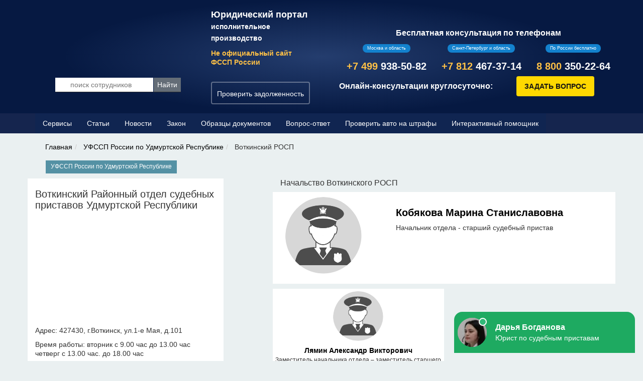

--- FILE ---
content_type: text/html; charset=windows-1251
request_url: https://pristav-russia.ru/ufssp-rossii-po-udmurtskoy-respublike/votkinskiy-rosp/18-26-0.html
body_size: 9154
content:

<!DOCTYPE html>
<html lang="ru">
  <head>
    <title>Воткинский РОСП</title>
    <meta charset="windows-1251">
    <meta name="yandex-verification" content="ecde53b699829e5f" />
    <meta name="google-site-verification" content="2MV0zO_IdInibeZwkH8ori44Mpoa8uynKWuwl-YVT6A" />
    <meta name="cypr-verification" content="93b9269823d75b6a783c89b384640ed9"/>
    <meta name="viewport" content="width=device-width, initial-scale=1">
    <meta name="description" content="Воткинский РОСП: адрес, телефоны судебных приставов, часы работы. Помощь юриста, бесплатная консультация.">
    <meta name="keywords" content="судебные приставы, РФ, ФСПП, УФСПП">
       <link rel="canonical" href="https://pristav-russia.ru/ufssp-rossii-po-udmurtskoy-respublike/votkinskiy-rosp/18-26-0.html" /><meta name="robots" content="index,follow" />
	   
	
    
	   
<style  media="all">
	@media (max-width:760px) {
    .b-popup .b-popup-content iframe {
        height: 390px;
        width: 43% !important
    }
    .fullstory img {width:100% !important}
}
		   *{margin:0 auto;padding:0;box-sizing:border-box;font-family:'PT Sans',sans-serif}
		    .header{background:url(/images/bg.png) no-repeat left top,radial-gradient(40% 50%, #243d6e, #061942);height:226px;width:100%;margin-top:50px;}
		   .pukanidze{background:#337262;height:60px;position:fixed;z-index:101;width:100%;top:0}
		   .header .wrap{display:flex;align-items:center;position:relative;height:inherit}
		   .header .content .marker{margin-top:30px;}
		   .header .content{color:#fff;background:rgba(8,22,50,.6);padding:10px;border-radius:5px}
		   .header .content .the-title{font-weight:bold;font-size:18px;font-family:'Fira Sans',sans-serif}.header .content .the-excerpt{margin:10px 0;font-size:14px;color:#ffc146;font-weight: 600}.communication{display:none}
		   .header .communication{display:flex;flex-direction:row;justify-content:space-between}
		   .all-day,.header .consultation{display:none;color:#fff;font-size:16px;font-weight:bold;text-align:center}
		   .header .communication .call-center .opening,.header .communication .call-center .phone{color:#fff}
		   .header .communication .call-center{margin:0 15px}
		   .header .communication .call-center div{margin:7px auto}
		   .header .button-question{margin:5px 0 15px 0}
		   .header .button-question{display:none}
		   .communication .call-center{display:none}
		   .mobile-flex .call-center{display:flex;flex-direction:column;align-items:center}
		   .basement{background:#337262}.basement .wrap a,.copyright{color:#fff;font-size:12px;padding:25px 0}.basement .wrap a{text-decoration:none}.basement .wrap a:hover{text-decoration:underline}
		   .basement .wrap{display:flex}
		   @media screen and (min-width:700px){
			   .header .content{background:transparent;max-width:204px;padding:0;position:absolute;right:100px}
			   .header .content .online{background:#1382ce;width:auto;display:inline-block;position:absolute;top:0;right:0;margin-top:9px;margin-right:12px}
			}
		   @media screen and (min-width:960px){
			   .header .content .the-excerpt{margin:10px 0}
			   .header .content{position:relative;right:inherit;left:inherit;top:inherit;margin:0 0 0 364px}
			   .communication{display:block}
			   .header .consultation{margin:20px 0 5px 0}
			   .header .button-question{display:inline-block;margin-left:20px}
			   .all-day{display:flex;flex-direction:column}
			   .header .button-question{margin-left:0}
		    }
		    .header nav{display:none}
		    .header nav span{font-size:14px;color:#223661;padding:15px 10px}
		    .button-question:hover{background:#7ad000}
		    .button-question:hover:before{background:#fff}
		    @media screen and (min-width:1000px){
			    .header .content{margin:0}
			    .header .wrap{margin-left:420px}
			    .header .wrap .search{margin-left:-310px;margin-top: 90px;}
			}
 @media screen and (max-width:999px){
			  
			    .header .wrap .search{display: none}
			}
		 
				
			@media screen and (min-width:1170px){
				.communication .call-center{display:flex;flex-direction:column;align-items:center}
				.pukanidze{display:none}
				.header nav{background:#e1e1e1;display:block}
				.header nav .wrap{margin:0 auto;display:flex;flex-direction:column;align-items:center}.header nav a{text-align:center;text-decoration:none;font-size:14px;color:#223661;padding:15px 0;width:100%;display:block}
				.header nav a:hover{background:#1382ce;color:#fff}
				.features{margin-top:80px}
				.header{margin-top:0}
				.header .button-question{display:inline-block;margin-left:20px}
				.all-day{flex-direction:row;justify-content:space-around;align-items:center}
		    }
		    .mobile-telephone.open{position:relative}
		    .header .communication{flex-direction:column;background:rgba(8,22,50,.8);width:100%;position:fixed;top:50px;left:0;z-index:5}
		    .mobile-telephone.open .call-center{display:block}
		    .header nav.open{display:block;position:fixed;top:50px;right:0;z-index:4;width:100%}
		    .header nav.open .wrap{display:flex;flex-direction:column;align-items:center;padding:0;box-shadow:0 9px 20px 0 rgba(0,0,0,0.3)}
		    .law a:hover{background:#ffc146}
		    .header nav.open a{border-top:1px solid #e1e1e1;padding:10px 20px;text-decoration:none;color:#223661;font-size:16px;font-weight:bold;display:block;background:#fff;width:100%;text-align:center}
		    .wrap{padding:0 10px}
		    .telephone{content:" ";height:16px;width:16px;display:block;background:url(/images/phone.svg) no-repeat center;background-size:contain;position:absolute;right:62px;top:50%;margin-top:-8px}
		    .pukanidze .hamburger{position:absolute;top:50%;margin-top:-1px;right:10px;width:32px;height:32px}
		    .hamburger::after,.hamburger::before{content:'';display:block;border-top:2px solid #fff;width:16px;-webkit-transition:200ms;transition:200ms;position:absolute}
		    .pukanidze .hamburger::after,.pukanidze .hamburger::before{left:50%;margin-left:-8px;border-top:2px solid #fff}
		    .pukanidze .hamburger::after{border-bottom:2px solid #fff}
		    .hamburger::after{border-bottom:2px solid #fff;height:10px;margin-top:-6px}
		    .pukanidze .hamburger.open::after{border-width:1px}
		    .pukanidze .hamburger.open::before{-webkit-transform:rotate(45deg);transform:rotate(45deg);border-width:2px}
		    .pukanidze .hamburger.open::after{-webkit-transform:rotate(-45deg);transform:rotate(-45deg);height:0;margin-top:0}
		    @media screen and (min-width:960px){
			    .wrap{max-width:1000px;padding:0}
			    .header .hamburger{display:none}
			    .header nav .wrap{flex-direction:row;justify-content:space-between}
			    .header nav a{width:auto;padding:15px 10px}
			}
			@media screen and (min-width:1170px){
				.advice{display:flex}
				.sidebar{margin-top:0}
			}
			.online{background:#6db900;font-size:9px;color:#fff;border-radius:10px;width:100px;padding:3px 9px}
			.ad{background:transparent;font-size:24px;margin:15px 0 30px 0;font-weight:bold}
			.ad span{color:#d3332a}
			.ad b{background:#ffc146;padding:2px 9px;border-radius:100%}
			.conteiner .question ul,.advice ul{list-style:none}
			.advice ul li{font-size:14px}
			.shield,.castle,.men,.free{position:relative;margin:30px 0;margin-left:40px}
			.advice .form .title{padding:10px 20px;color:#fff;background:#3380cc;font-size:24px}
			@media screen and (min-width:960px){
				.features .the-title{width:613px;margin:30px auto}
				.features .the-title .line{content:" ";width:673px;border-top:1px solid #ffc146;position:absolute;margin-top:23px;left:50%;margin-left:-336px;z-index:-1}
				.advice{flex-direction:row;margin:30px auto;padding:30px}
				.advice .form .title{padding:15px 20px}
			}
			@media screen and (min-width:1170px){
				.features{margin-top:67px}
				.header .consultation{display:block}
				.header .communication{flex-direction:row;position:static;top:initial;left:initial;width:inherit;z-index:0;background:transparent}
			}
			.conteiner .the-title{font-size:26px;font-weight:bold;color:#05173e;margin-bottom:5px}
			div#toc_container.no_bullets .toc_title{text-align:left}
			.question a{text-decoration:none;color:#1382ce;font-size:18px}
			.conteiner .question li:first-child{padding:5px 0 10px 0}
			.conteiner .question li:last-child{padding:10px 0 20px 0}
			.conteiner .question li{padding:10px 0;margin-left:20px;position:relative}
			.conteiner .question li a{margin-left:40px}
			ul.post-categories{list-style:none;margin-left:0}
			.post-categories a,.conteiner .question a.further,.further{font-size:12px;color:#6db900;margin-left:0}
			.post-categories a:hover{text-decoration:underline}
			.question{margin:0 auto 30px auto}
			.conteiner .question a:hover{text-decoration:underline}
			.conteiner .question a.the-title:hover{text-decoration:none;color:#ffc146}
			.mini-post{width:210px;padding:20px;border:1px solid #e1e1e1;margin:0 10px 20px 10px}
			.like{width:60px;height:20px}
			.conteiner .mp-the-title{font-size:16px;font-weight:bold;color:#223661;margin:20px 0 0}
			.conteiner .mini-post img{border-radius:5px}
			.block-mini-post{display:flex;flex-wrap:wrap;justify-content:center}
			.mini-post a{text-decoration:none;position:relative}
			.mp-the-title:hover{text-decoration:underline}
			.mini-post .further:hover{text-decoration:underline}
			.like{content:" ";width:55px;height:20px;display:block;background:#ffc146;position:absolute;top:0;left:10px;margin-top:-13px;border-radius:2px}
			.button-question{color:#fff;background:#d3332a;padding:10px 40px 10px 60px;text-decoration:none;font-size:16px;font-weight:bold;border-radius:50px;position:relative}
			.button-question:before{content:" ";display:block;background:#7ad000;width:10px;height:10px;border-radius:10px;position:absolute;top:50%;margin-top:-4px;left:30px}
			.block-ad{display:flex;flex-direction:column;align-items:center;text-align:center}
			.ad .online{display:inline-block;position:relative;top:-2px}
			@media screen and (min-width:960px){
				.page-single div#toc_container.no_bullets .the-title,.conteiner .the-title{text-align:left;margin-bottom:15px}
				.conteiner .question li:first-child{padding:15px 0 15px 0}
				.conteiner .question li:last-child{padding:15px 0 30px 0}
				.conteiner .question li{padding:15px 0;margin-left:16px}
				.block-ad{flex-direction:row;text-align:left}.block-ad .ad{width:50%}.block-mini-post{justify-content:space-between}
				.mini-post{margin:0 0 20px 0}}
				.advantages{width:200px;padding-top:20px}
				.advantages .number{font-family:'Fira Sans',sans-serif;font-size:48px;font-weight:bold;border:2px solid #ffc146;border-radius:100%;color:#04173e;width:82px;height:82px;display:block;text-align:center;padding:10px 0}
				.advantages .operation{font-size:14px;color:#04173e;text-align:center}
				.advantages .mp-the-title{text-align:center;margin-top:20px}
				.the-p{text-align:left;padding-top:15px}
				.text{margin:20px auto}
				.division{margin:30px 0}
				.law nav.open,.country nav.open{display:none;border:0}
				.sidebar .ad{text-align:center}
				#nav_menu-7,#nav_menu-8,.sidebar .menu{list-style:none}
				#nav_menu-8 .widgettitle,#nav_menu-7 .widgettitle{color:#fff;padding:10px 20px;font-weight:bold;font-size:18px}
				#nav_menu-8 .widgettitle{background:#223661}
				#nav_menu-7 .widgettitle{background:#1382ce}
				#nav_menu-7 a{text-decoration:none}
				#nav_menu-7 li>span,#nav_menu-7 li a{border-top:1px solid #e1e1e1;padding:10px 20px;color:#223661;font-size:16px;font-weight:bold;display:block}
				#nav_menu-7 li a:hover{background:#ffc146}#nav_menu-7,#nav_menu-8{position:relative;display:block;border:1px solid #e1e1e1;margin-bottom:30px;width:300px}
				#nav_menu-7 .hamburger,#nav_menu-8 .hamburger{position:absolute;right:20px;top:0;margin-top:11px}
				#nav_menu-8 .menu{padding:8px 15px;display:flex;flex-wrap:wrap;position:relative}
				#nav_menu-8 .menu span,#nav_menu-8 .menu a{font-size:14px;color:#223661;text-decoration:none;position:relative}
				#nav_menu-8 .menu span img,#nav_menu-8 .menu a img{width:18px;height:18px;border-radius:100%;padding-right:0;position:absolute;left:0;top:50%;margin-top:-9px}
				#nav_menu-8 .menu li>span,#nav_menu-8 .menu a span{padding-left:30px}
				#nav_menu-8 .menu li{margin:12px 0;display:block;min-width:134px;max-width:134px}
				#nav_menu-8 .menu a:hover{text-decoration:underline}
				@media screen and (min-width:960px){
					.block-advantages{display:flex;flex-direction:row;justify-content:space-between;align-items:stretch}
					.advantages .operation{color:#04173e}
					.advantages{padding-top:30px}
					.text{margin:30px auto}
					.division{display:flex;justify-content:flex-start}
					.sidebar{margin:0 30px 0 0}
					.sidebar nav{width:300px}
					.sidebar nav a{display:block}
				}
				.lawyer{content:" ";width:200px;height:250px;background:url(/images/men.png) no-repeat center;background-size:contain;position:relative}
				.lawyer:before{content:" ";display:block;width:194px;height:150px;background:#fff;border-radius:100px 100px 0 0;position:absolute;z-index:-1;top:63px;left:50%;margin-left:-97px}
				.lawyer:after{content:"26 юристов сейчас";display:block;background:url(/images/hat.png) no-repeat top;width:61px;padding:30px 0;font-size:12px;color:#04173e;text-align:center;position:absolute;right:-30px;top:21px}
				.sidebar{position:relative;display:flex;flex-wrap:wrap;justify-content:space-around;align-items:flex-start}
				.sidebar .ad{position:relative;margin: 0;}
				.sidebar .online-2{font-size:12px;color:#fff;background:#6db900;border-radius:3px;padding:0 5px 3px 5px;text-align:center;position:absolute;left:50%;margin-top:-168px;margin-left:75px}
				.call-center{position:relative;margin:13px 10px}
				.sidebar .call-center:before{content:" ";display:block;width:30px;height:1px;border-top:1px solid #ffc146;position:absolute;left:50%;margin-left:-15px;margin-top:-10px}
				.call-center .online{display:inline-block;text-align:center;width:auto;background:#1382ce}
				.call-center .phone{font-family:'Fira Sans',sans-serif;font-size:20px;font-weight:bold;color:#223661;text-align:center}
				.call-center .phone span{color:#ffc146}
				.call-center .opening{font-size:12px;color:#223661;text-align:center}
				.go-home{display:none}
				@media screen and (min-width:700px){
					.go-home{content:" ";width:350px;height:203px;display:block;position:absolute;left:0;top:50px}
				}
				@media screen and (min-width:1170px){
					.go-home{top:0}
				}
				
				
			
</style>

   
  
  



<link href="/images/favicon.ico" rel="icon" type="image/x-icon">
<link href="/images/favicon.ico" rel="shortcut icon">

<!-- Yandex.RTB -->
<script>window.yaContextCb=window.yaContextCb||[]</script>
<script src="https://yandex.ru/ads/system/context.js" async></script>


  </head>
  <body>

 

  <!--noindex-->
  <header class="header"> 
	  <a href="https://pristav-russia.ru" class="go-home"></a>	  <div class="wrap">
		  <div class="search searches">
			  			  <i class="icon loop"></i>
<form action="/search/" method=post>
<input autocomplete=off class="search_what search_subject" placeholder="поиск сотрудников" value="" name=skey type=text size=20 />
<input class=search_go type=submit value="Найти"/>
</form>



		  </div>
		  <div class="content">
			  <div class="the-title">Юридический портал<br/> <span style="font-size: 14px">исполнительное производство</span></div>
			  <div class="the-excerpt"> Не официальный сайт<br/> ФССП России</div>
			  <div class="marker"><a href="/services/fssp-proverka-zadolzhennosti.html" class=btn-line><span>Проверить задолженность</span></a></div>		  </div>
			  
			  
		  <div class="mobile-telephone">
			  <div class="consultation">Бесплатная консультация по телефонам</div>
			  <div class="communication">
			      <div class="call-center">
				      <div class=online>Москва и область</div>
				      <div class="phone"><span>+7 499</span> 938-50-82</div>
				  </div>
				  <div class="call-center">
					  <div class="online">Санкт-Петербург и область</div>
					  <div class="phone"><span>+7 812 </span> 467-37-14</div>
				  </div>
				  
				  <div class="call-center overall">
					  <div class=online>По России бесплатно</div>
					  <div class="phone"><span>8 800</span> 350-22-64</div>
			      </div> 
			  </div>
			  
			  



			  <div class="all-day">Онлайн-консультации круглосуточно: <div id="feedot--inline-form-popup--6749"></div></div>			  


		  </div>
	  </div>
     
  </header> <!--/noindex-->

    <div class="menumainh">
	    
      <div class="container" > 
   <nav class="navbar navbar-static-top row" >
  <div class="container-fluid"  >
    <!-- Brand and toggle get grouped for better mobile display -->
    <!-- Collect the nav links, forms, and other content for toggling -->
    <div class="collapse navbar-collapse" id="bs-example-navbar-collapse-1">
       <ul class="nav navbar-nav ">

                <li class="visible-xs"><a href="https://pristav-russia.ru/">Главная</a></li>
                <li><a href="/services/">Сервисы</a></li>
                <li><a href="/blog/">Статьи</a></li>
                <li><a href="/news/">Новости</a></li>
                <li><a href="/npa/">Закон</a></li>
                <li><a href="/docs/">Образцы документов</a></li>
                <li><a href="/faq/">Вопрос-ответ</a></li> 
                <li class="visible-lg"><a href="/services/proverka-avto-na-shtrafi-gibdd.html">Проверить авто на штрафы</a></li>
                <li><a href="/helper/">Интерактивный помощник</a></li>
                <li class="visible-xs"><a href="/search/">Поиск сотрудника ФССП</a></li>
                

                


           </ul>     
    </div><!-- /.navbar-collapse -->
  </div><!-- /.container-fluid -->
</nav>

      </div>
    </div>

      
 
  
 <div class="pukanidze" >
	<div style="color:#3cceac;text-align: center;float: left;padding-left: 15px;padding-top: 3px"><span style="font-size:16px;font-weight: 600">ЮРИДИЧЕСКАЯ КОНСУЛЬТАЦИЯ</span><br/>
<a href=tel:+78003502264 class=btn style="background:#3cceac;color:#fff;font-weight: 600;font-size:17px;padding:2px 30px;">&#9990; 7 (800) 350-22-64</a>

    </div>
    <div class="navbar-header navbar-default" style="float:right">
      <button type="button" class="navbar-toggle collapsed" data-toggle="collapse" data-target="#bs-example-navbar-collapse-1" aria-expanded="false">

        <span class="icon-bar"></span>
        <span class="icon-bar"></span>
        <span class="icon-bar"></span>
      </button>
 
    </div>

</div>
 


 
           
<div class="container marketing mobileup" >
     <div class="row featurette">
	            	<div xmlns:v="//rdf.data-vocabulary.org/#" class="hidden-print">

      <ol class="breadcrumb">
          
         <li><span typeof="v:Breadcrumb"><a rel="v:url" property="v:title" href="https://pristav-russia.ru/">Главная</a></span> </li><li> <span typeof="v:Breadcrumb"><a rel="v:url" property="v:title" href="https://pristav-russia.ru/ufssp-rossii-po-udmurtskoy-respublike/18-0.html"> УФССП России по Удмуртской Республике</a></span></li><li> Воткинский РОСП</li>
      </ol>
     	</div>

     <div class="col-md-12"> <div class="col-md-12" style="padding-bottom: 10px;">
	<div class="open-top-controls">
		<a href="/ufssp-rossii-po-udmurtskoy-respublike/18-0.html" class="back-link" title="УФССП России по Удмуртской Республике"><em class="left"></em><em class="right"></em>УФССП России по Удмуртской Республике</a>
		<div class="clearfix"></div>
	</div>
 </div>


	<div class="row" style="padding-bottom: 20px;">
		<div class="col-md-4" style="background: #fff;">
	       <h1 style="font-size: 20px;">Воткинский Районный отдел судебных приставов Удмуртской Республики</h1>
	  	 <script src="https://api-maps.yandex.ru/2.1/?lang=ru_RU&load=package.full"></script>
     <script>
	    ymaps.ready(function () {
    var myMap = new ymaps.Map('YMapsID', {
        center: [57.070869,53.994363],
        zoom: 14,
        controls: ['zoomControl','fullscreenControl']
    });

    var myPlacemark = new ymaps.Placemark(myMap.getCenter(), {
        balloonContentBody: [
            '<address>',
            '<strong>Воткинский РОСП</strong>',
            '<br/>',
            'Адрес: 427430, г.Воткинск, ул.1-е Мая, д.101',
            '</address>'
        ].join('')
    }, {
        preset: 'islands#redDotIcon'
    });

    myMap.geoObjects.add(myPlacemark);
});
    </script>
    <style>
        #YMapsID {
            width: 100%;
            height: 200px;
            padding-bottom: 10px;
        }
    </style>

        <div id="YMapsID"></div>
                
    <p>Адрес: 427430, г.Воткинск, ул.1-е Мая, д.101</p>
	<p>Время работы: вторник с 9.00 час до 13.00 час четверг с 13.00 час. до 18.00 час</p>
	<p>Телефон для справок: +7(3412)57-03-32</p>				
		</div>
		<div class="col-md-7 col-md-offset-1 col-xs-12">
			<div class="row">
				
				<div class="col-md-12">
					<h2 style="font-size:16px;padding-bottom: 10px;margin: 0;">Начальство Воткинского РОСП</h2>
				</div>
				
										<div class="col-md-12">
							<div class="row" style="background: #fff;padding: 10px;">
								<div class="col-md-4">
							                    <a href="/votkinskiy-rosp/kobyakova-marina-stanislavovna--7430" title="Кобякова Марина Станиславовна"><img src="/logo/nophoto.png" style="border-radius:100%;max-width:100%;padding-bottom:10px;width:80%" alt="Нет фотографии сотрудника" title="Судебный пристав Кобякова Марина Станиславовна"></a></div>								<div class="col-md-8">
			                       <h3 style="font-size:20px;">
				                       <a href="/votkinskiy-rosp/kobyakova-marina-stanislavovna--7430" title="Контакты Кобякова Марина Станиславовна"><b>Кобякова Марина Станиславовна</b></a></h3>
				                       Начальник отдела - старший судебный пристав								</div>
							</div>
						</div>
			    	
			</div>
			
			 
	 


						<div class="row hidden-xs">
											 	
				   <div class="col-md-6" style="text-align: center;background: #fff;margin-top: 10px;padding:5px;">
		 
					 <a href="/ufssp-rossii-po-udmurtskoy-respublike/lyamin-aleksandr-viktorovich--7431" title="Лямин Александр Викторович">
							  <img src="/logo/nophoto.png" style="border-radius:100%;max-width:100%;padding-bottom:10px;width:30%" alt="Нет фотографии сотрудника" title="Судебный пристав Лямин Александр Викторович">
							  </a><br/>                       <a href="/votkinskiy-rosp/lyamin-aleksandr-viktorovich--7431 ">
	                       <b>Лямин Александр Викторович</b>
	                   </a><br/>
	                   
	                   <small>Заместитель начальника отдела – заместитель старшего судебного пристава</small>
				 
				   </div>
				     			</div>
			     
				<p style="margin-top:15px;">В настоящее время в Воткинском райнном отделе судебных приставов работают 49 сотрудников. Актуальный список должностных лиц с адресом и контактными номерами телефонов предоставлен ниже. Для получения юридической консультации или более подробной информации рекомендуем Вам зайти на страницу интересующего Вас судебного пристава.</p>
		              		</div>
	</div><div class="row" style="background:#fff;">
                 <div class="col-xs-12 col-md-7"><h4 class="block-name" style="font-weight: 400">Сотрудники Воткинского РОСП</h4>

 
      <div class="row company-sub" style="background: #f9f9f9;">
	      <div class="col-xs-12">
		      <h2 style="font-size:20px"><a href="https://pristav-russia.ru/votkinskiy-rosp/bortosevichus-aleksandr-lvovich--7443" title="Контактная информация Бортосевичус Александр Львович">Судебный пристав Бортосевичус Александр Львович</a></h2>
		   
  <ul style="list-style: none;margin:0;padding: 5px 10px;font-size:13px;">
	  <li><b>Должность:</b> Судебный пристав-исполнитель </li>
      <li><b>Адрес</b>: 427430, г.Воткинск, ул.1-е Мая, д.101 </li>
      <li><b>Телефон</b>: +7(3412)57-03-32</li>
  </ul>
            </div>
      </div>
 

 
      <div class="row company-sub" style="background: #FFFFFF;">
	      <div class="col-xs-12">
		      <h2 style="font-size:20px"><a href="https://pristav-russia.ru/votkinskiy-rosp/bratuhina-nina-viktorovna--7433" title="Контактная информация Братухина Нина Викторовна">Судебный пристав Братухина Нина Викторовна</a></h2>
		   
  <ul style="list-style: none;margin:0;padding: 5px 10px;font-size:13px;">
	  <li><b>Должность:</b> Начальник отдела - старший судебный пристав </li>
      <li><b>Адрес</b>: 427430, г.Воткинск, ул.1-е Мая, д.101 </li>
      <li><b>Телефон</b>: +7(3412)27-13-43</li>
  </ul>
            </div>
      </div>
 

 
      <div class="row company-sub" style="background: #f9f9f9;">
	      <div class="col-xs-12">
		      <h2 style="font-size:20px"><a href="https://pristav-russia.ru/votkinskiy-rosp/bryuhova-elena-yurevna--7444" title="Контактная информация Брюхова Елена Юрьевна">Судебный пристав Брюхова Елена Юрьевна</a></h2>
		   
  <ul style="list-style: none;margin:0;padding: 5px 10px;font-size:13px;">
	  <li><b>Должность:</b> Старший специалист 2 разряда </li>
      <li><b>Адрес</b>: 427430, г.Воткинск, ул.1-е Мая, д.101 </li>
      <li><b>Телефон</b>: +7(3412)57-03-32</li>
  </ul>
            </div>
      </div>
 

 
      <div class="row company-sub" style="background: #FFFFFF;">
	      <div class="col-xs-12">
		      <h2 style="font-size:20px"><a href="https://pristav-russia.ru/votkinskiy-rosp/buldakova-nataliya-andreevna--7445" title="Контактная информация Булдакова Наталия Андреевна">Судебный пристав Булдакова Наталия Андреевна</a></h2>
		   
  <ul style="list-style: none;margin:0;padding: 5px 10px;font-size:13px;">
	  <li><b>Должность:</b> Судебный пристав-исполнитель </li>
      <li><b>Адрес</b>: 427430, г.Воткинск, ул.1-е Мая, д.101 </li>
      <li><b>Телефон</b>: +7(3412)57-03-32</li>
  </ul>
            </div>
      </div>
 

 
      <div class="row company-sub" style="background: #f9f9f9;">
	      <div class="col-xs-12">
		      <h2 style="font-size:20px"><a href="https://pristav-russia.ru/votkinskiy-rosp/volkova-yuliya-sergeevna--7446" title="Контактная информация Волкова Юлия Сергеевна">Судебный пристав Волкова Юлия Сергеевна</a></h2>
		   
  <ul style="list-style: none;margin:0;padding: 5px 10px;font-size:13px;">
	  <li><b>Должность:</b> Судебный пристав-исполнитель </li>
      <li><b>Адрес</b>: 427430, г.Воткинск, ул.1-е Мая, д.101 </li>
      <li><b>Телефон</b>: +7(3412)57-03-32</li>
  </ul>
            </div>
      </div>
 

 
      <div class="row company-sub" style="background: #FFFFFF;">
	      <div class="col-xs-12">
		      <h2 style="font-size:20px"><a href="https://pristav-russia.ru/votkinskiy-rosp/galuza-valeriya-evgenevna--51712" title="Контактная информация Галуза Валерия Евгеньевна">Судебный пристав Галуза Валерия Евгеньевна</a></h2>
		   
  <ul style="list-style: none;margin:0;padding: 5px 10px;font-size:13px;">
	  <li><b>Должность:</b> Судебный пристав-исполнитель </li>
      <li><b>Адрес</b>: 427430, г.Воткинск, ул.1-е Мая, д.101 </li>
      <li><b>Телефон</b>: +7(3412)57-03-32</li>
  </ul>
            </div>
      </div>
 

 
      <div class="row company-sub" style="background: #f9f9f9;">
	      <div class="col-xs-12">
		      <h2 style="font-size:20px"><a href="https://pristav-russia.ru/votkinskiy-rosp/grahova-mariya-aleksandrovna--51705" title="Контактная информация Грахова Мария Александровна">Судебный пристав Грахова Мария Александровна</a></h2>
		   
  <ul style="list-style: none;margin:0;padding: 5px 10px;font-size:13px;">
	  <li><b>Должность:</b> Старший специалист 2 разряда </li>
      <li><b>Адрес</b>: 427430, г.Воткинск, ул.1-е Мая, д.101 </li>
      <li><b>Телефон</b>: +7(3412)57-03-32</li>
  </ul>
            </div>
      </div>
 

 
      <div class="row company-sub" style="background: #FFFFFF;">
	      <div class="col-xs-12">
		      <h2 style="font-size:20px"><a href="https://pristav-russia.ru/votkinskiy-rosp/grebenkin-sergey-anatolevich--7438" title="Контактная информация Гребенкин Сергей Анатольевич">Судебный пристав Гребенкин Сергей Анатольевич</a></h2>
		   
  <ul style="list-style: none;margin:0;padding: 5px 10px;font-size:13px;">
	  <li><b>Должность:</b> Судебный пристав по обеспечению установленного порядка деятельности судов </li>
      <li><b>Адрес</b>: 427430, г.Воткинск, ул.1-е Мая, д.101 </li>
      <li><b>Телефон</b>: +7(3412)57-03-32</li>
  </ul>
            </div>
      </div>
 

 
      <div class="row company-sub" style="background: #f9f9f9;">
	      <div class="col-xs-12">
		      <h2 style="font-size:20px"><a href="https://pristav-russia.ru/votkinskiy-rosp/dmitrieva-natalya-vladimirovna--51713" title="Контактная информация Дмитриева Наталья Владимировна">Судебный пристав Дмитриева Наталья Владимировна</a></h2>
		   
  <ul style="list-style: none;margin:0;padding: 5px 10px;font-size:13px;">
	  <li><b>Должность:</b> Судебный пристав-исполнитель </li>
      <li><b>Адрес</b>: 427430, г.Воткинск, ул.1-е Мая, д.101 </li>
      <li><b>Телефон</b>: +7(3412)57-03-32</li>
  </ul>
            </div>
      </div>
 

 
      <div class="row company-sub" style="background: #FFFFFF;">
	      <div class="col-xs-12">
		      <h2 style="font-size:20px"><a href="https://pristav-russia.ru/votkinskiy-rosp/doronichev-aleksandr-vyacheslavovich--7439" title="Контактная информация Дороничев Александр Вячеславович">Судебный пристав Дороничев Александр Вячеславович</a></h2>
		   
  <ul style="list-style: none;margin:0;padding: 5px 10px;font-size:13px;">
	  <li><b>Должность:</b> Судебный пристав по обеспечению установленного порядка деятельности судов </li>
      <li><b>Адрес</b>: 427430, г.Воткинск, ул.1-е Мая, д.101 </li>
      <li><b>Телефон</b>: +7(3412)57-03-32</li>
  </ul>
            </div>
      </div>
 

 
      <div class="row company-sub" style="background: #f9f9f9;">
	      <div class="col-xs-12">
		      <h2 style="font-size:20px"><a href="https://pristav-russia.ru/votkinskiy-rosp/dyachkova-anastasiya-aleksandrovna--51714" title="Контактная информация Дьячкова Анастасия Александровна">Судебный пристав Дьячкова Анастасия Александровна</a></h2>
		   
  <ul style="list-style: none;margin:0;padding: 5px 10px;font-size:13px;">
	  <li><b>Должность:</b> Судебный пристав-исполнитель </li>
      <li><b>Адрес</b>: 427430, г.Воткинск, ул.1-е Мая, д.101 </li>
      <li><b>Телефон</b>: +7(3412)57-03-32</li>
  </ul>
            </div>
      </div>
 

 
      <div class="row company-sub" style="background: #FFFFFF;">
	      <div class="col-xs-12">
		      <h2 style="font-size:20px"><a href="https://pristav-russia.ru/votkinskiy-rosp/elizarov-ivan-ivanovich--51707" title="Контактная информация Елизаров Иван Иванович">Судебный пристав Елизаров Иван Иванович</a></h2>
		   
  <ul style="list-style: none;margin:0;padding: 5px 10px;font-size:13px;">
	  <li><b>Должность:</b> Судебный пристав по обеспечению установленного порядка деятельности судов </li>
      <li><b>Адрес</b>: 427430, г.Воткинск, ул.1-е Мая, д.101 </li>
      <li><b>Телефон</b>: +7(3412)57-03-32</li>
  </ul>
            </div>
      </div>
 

 
      <div class="row company-sub" style="background: #f9f9f9;">
	      <div class="col-xs-12">
		      <h2 style="font-size:20px"><a href="https://pristav-russia.ru/votkinskiy-rosp/zlobin-aleksey-nikolaevich--51708" title="Контактная информация Злобин Алексей Николаевич">Судебный пристав Злобин Алексей Николаевич</a></h2>
		   
  <ul style="list-style: none;margin:0;padding: 5px 10px;font-size:13px;">
	  <li><b>Должность:</b> Судебный пристав по обеспечению установленного порядка деятельности судов </li>
      <li><b>Адрес</b>: 427430, г.Воткинск, ул.1-е Мая, д.101 </li>
      <li><b>Телефон</b>: +7(3412)57-03-32</li>
  </ul>
            </div>
      </div>
 

 
      <div class="row company-sub" style="background: #FFFFFF;">
	      <div class="col-xs-12">
		      <h2 style="font-size:20px"><a href="https://pristav-russia.ru/votkinskiy-rosp/kaluzhskaya-anna-leonidovna--7447" title="Контактная информация Калужская Анна  Леонидовна">Судебный пристав Калужская Анна  Леонидовна</a></h2>
		   
  <ul style="list-style: none;margin:0;padding: 5px 10px;font-size:13px;">
	  <li><b>Должность:</b> Судебный пристав-исполнитель </li>
      <li><b>Адрес</b>: 427430, г.Воткинск, ул.1-е Мая, д.101 </li>
      <li><b>Телефон</b>: +7(3412)57-03-32</li>
  </ul>
            </div>
      </div>
 

 
      <div class="row company-sub" style="background: #f9f9f9;">
	      <div class="col-xs-12">
		      <h2 style="font-size:20px"><a href="https://pristav-russia.ru/votkinskiy-rosp/kamenskih-nataliya-anatolevna--51715" title="Контактная информация Каменских Наталия Анатольевна">Судебный пристав Каменских Наталия Анатольевна</a></h2>
		   
  <ul style="list-style: none;margin:0;padding: 5px 10px;font-size:13px;">
	  <li><b>Должность:</b> Судебный пристав-исполнитель </li>
      <li><b>Адрес</b>: 427430, г.Воткинск, ул.1-е Мая, д.101 </li>
      <li><b>Телефон</b>: +7(3412)57-03-32</li>
  </ul>
            </div>
      </div>
 

 
      <div class="row company-sub" style="background: #FFFFFF;">
	      <div class="col-xs-12">
		      <h2 style="font-size:20px"><a href="https://pristav-russia.ru/votkinskiy-rosp/kontanistova-kristina-vladimirovna--51716" title="Контактная информация Контанистова Кристина Владимировна">Судебный пристав Контанистова Кристина Владимировна</a></h2>
		   
  <ul style="list-style: none;margin:0;padding: 5px 10px;font-size:13px;">
	  <li><b>Должность:</b> Судебный пристав-исполнитель </li>
      <li><b>Адрес</b>: 427430, г.Воткинск, ул.1-е Мая, д.101 </li>
      <li><b>Телефон</b>: +7(3412)57-03-32</li>
  </ul>
            </div>
      </div>
 

 
      <div class="row company-sub" style="background: #f9f9f9;">
	      <div class="col-xs-12">
		      <h2 style="font-size:20px"><a href="https://pristav-russia.ru/votkinskiy-rosp/korolkova-olga-yurevna--7429" title="Контактная информация Королькова Ольга Юрьевна">Судебный пристав Королькова Ольга Юрьевна</a></h2>
		   
  <ul style="list-style: none;margin:0;padding: 5px 10px;font-size:13px;">
	  <li><b>Должность:</b> Главный специалист-эксперт (дознаватель) </li>
      <li><b>Адрес</b>: 427430, г.Воткинск, ул.1-е Мая, д.101 </li>
      <li><b>Телефон</b>: +7(3412)57-03-32</li>
  </ul>
            </div>
      </div>
 

 
      <div class="row company-sub" style="background: #FFFFFF;">
	      <div class="col-xs-12">
		      <h2 style="font-size:20px"><a href="https://pristav-russia.ru/votkinskiy-rosp/kuznetsova-mariya-anatolevna--3433" title="Контактная информация Кузнецова Мария Анатольевна">Судебный пристав Кузнецова Мария Анатольевна</a></h2>
		   
  <ul style="list-style: none;margin:0;padding: 5px 10px;font-size:13px;">
	  <li><b>Должность:</b> Старший специалист 3 разряда </li>
      <li><b>Адрес</b>: 427430, г.Воткинск, ул.1-е Мая, д.101 </li>
      <li><b>Телефон</b>: +7(3412)57-03-32</li>
  </ul>
            </div>
      </div>
 

 
      <div class="row company-sub" style="background: #f9f9f9;">
	      <div class="col-xs-12">
		      <h2 style="font-size:20px"><a href="https://pristav-russia.ru/votkinskiy-rosp/kulemin-daniil-ivanovich--51709" title="Контактная информация Кулемин Даниил Иванович">Судебный пристав Кулемин Даниил Иванович</a></h2>
		   
  <ul style="list-style: none;margin:0;padding: 5px 10px;font-size:13px;">
	  <li><b>Должность:</b> Судебный пристав по обеспечению установленного порядка деятельности судов </li>
      <li><b>Адрес</b>: 427430, г.Воткинск, ул.1-е Мая, д.101 </li>
      <li><b>Телефон</b>: +7(3412)57-03-32</li>
  </ul>
            </div>
      </div>
 

 
      <div class="row company-sub" style="background: #FFFFFF;">
	      <div class="col-xs-12">
		      <h2 style="font-size:20px"><a href="https://pristav-russia.ru/votkinskiy-rosp/kulikova-marina-valentinovna--51717" title="Контактная информация Куликова Марина Валентиновна">Судебный пристав Куликова Марина Валентиновна</a></h2>
		   
  <ul style="list-style: none;margin:0;padding: 5px 10px;font-size:13px;">
	  <li><b>Должность:</b> Судебный пристав-исполнитель </li>
      <li><b>Адрес</b>: 427430, г.Воткинск, ул.1-е Мая, д.101 </li>
      <li><b>Телефон</b>: +7(3412)57-03-32</li>
  </ul>
            </div>
      </div>
 

<ul class="pager">
  <li></li>
  <li> <b>1</b> &nbsp;<a href="https://pristav-russia.ru/ufssp-rossii-po-udmurtskoy-respublike/votkinskiy-rosp/18-26-1.html"><b>2</b></a>&nbsp;<a href="https://pristav-russia.ru/ufssp-rossii-po-udmurtskoy-respublike/votkinskiy-rosp/18-26-2.html"><b>3</b></a>&nbsp;</li>
  <li><a href="https://pristav-russia.ru/ufssp-rossii-po-udmurtskoy-respublike/votkinskiy-rosp/18-26-1.html"><b>Далее</b></a></li>
</ul>

   </div>
	             <div class="col-md-5 col-xs-12">

		             <script async src="https://pagead2.googlesyndication.com/pagead/js/adsbygoogle.js"></script>
		             <ins class="adsbygoogle" style="display:block" data-ad-client="ca-pub-5660870403403646" data-ad-slot="2830571816" data-ad-format="auto"></ins>
		             <script>(adsbygoogle = window.adsbygoogle || []).push({});</script>
	             </div>
	          </div><div style="text-align:left; padding: 0 5px;font-size:10px;margin-top:5px;">Всего в отделе - 49 приставов</div>	 <div class="col-md-12" style="padding-bottom: 10px;">   
	<div class="open-top-controls">
		<a href="/ufssp-rossii-po-udmurtskoy-respublike/18-0.html" class="back-link" title="УФССП России по Удмуртской Республике"><em class="left"></em><em class="right"></em>УФССП России по Удмуртской Республике</a> 
		 		 <div class="clear"></div>
	</div>
	 </div>



</div>    
      </div>
       </div>
       <br/><br/>
   <footer> <!--noindex-->
   <div class="basement" style="background: #102551;">
	   <div class="wrap">
		   <div class="copyright">© 2026 Информационный справочник о территориальных органах УФССП РФ. </div> 
		  <a href="/reklama/">Реклама</a>  <a href="/policy/">Политика обработки персональных данных</a>  
	   </div>
</div> <!--/noindex--></footer>
 
<!-- Yandex.Metrika counter --> <script> (function (d, w, c) { (w[c] = w[c] || []).push(function() { try { w.yaCounter43848844 = new Ya.Metrika({ id:43848844, clickmap:true, trackLinks:true, accurateTrackBounce:true, webvisor:true }); } catch(e) { } }); var n = d.getElementsByTagName("script")[0], s = d.createElement("script"), f = function () { n.parentNode.insertBefore(s, n); }; s.type = "text/javascript"; s.async = true; s.src = "https://mc.yandex.ru/metrika/watch.js"; if (w.opera == "[object Opera]") { d.addEventListener("DOMContentLoaded", f, false); } else { f(); } })(document, window, "yandex_metrika_callbacks"); </script> <noscript><div><img src="https://mc.yandex.ru/watch/43848844" style="position:absolute; left:-9999px;" alt="" /></div></noscript> <!-- /Yandex.Metrika counter --> 
 

 
          
  <link rel="stylesheet" href="/template/boot/bcss/css/bootstrap_now.css">
 <link rel="stylesheet" href="/template/boot/css.css">
 
  
  <script src="https://code.jquery.com/jquery-1.11.2.min.js"></script>
   
<!-- Загрузчик виджетов Feedot -->
<script>
    (function(f,ee,d,o,t) {
        if (ee._feedot) return;
        ee._feedot = f;
        ee._feedotStandalone = {"folder":"/55fbd909e2ff83c8cecfe92d2826b136","build":"55fbd","config":"909e2"};

        function loadScript(src, onError) {
            o = document.createElement('script');
            o.src = src;
            o.defer = true;
            if (o.addEventListener)
                o.addEventListener('error', onError, false);
            else if (o.attachEvent) {
                o.attachEvent('onerror', onError);
            }
            d.body.appendChild(o);
        }

        t = (new Date()).getTime();
        loadScript([
            ee._feedotStandalone.folder,
            ee._feedotStandalone.build,
            'js/init.js?t=' + t
        ].join('/'), function() {
            ee._feedotStandalone = null;
            loadScript('https://widget.info-app.ru/js/init.js?t=' + t);
        });
    })('55fbd909e2ff83c8cecfe92d2826b136', window, document);
</script>
<!-- /Загрузчик виджетов Feedot -->
 </body>

     </html>
    
 

--- FILE ---
content_type: text/html; charset=utf-8
request_url: https://www.google.com/recaptcha/api2/aframe
body_size: 270
content:
<!DOCTYPE HTML><html><head><meta http-equiv="content-type" content="text/html; charset=UTF-8"></head><body><script nonce="iwFDGymGJEZO63VZn2Lkcw">/** Anti-fraud and anti-abuse applications only. See google.com/recaptcha */ try{var clients={'sodar':'https://pagead2.googlesyndication.com/pagead/sodar?'};window.addEventListener("message",function(a){try{if(a.source===window.parent){var b=JSON.parse(a.data);var c=clients[b['id']];if(c){var d=document.createElement('img');d.src=c+b['params']+'&rc='+(localStorage.getItem("rc::a")?sessionStorage.getItem("rc::b"):"");window.document.body.appendChild(d);sessionStorage.setItem("rc::e",parseInt(sessionStorage.getItem("rc::e")||0)+1);localStorage.setItem("rc::h",'1769425272949');}}}catch(b){}});window.parent.postMessage("_grecaptcha_ready", "*");}catch(b){}</script></body></html>

--- FILE ---
content_type: text/css
request_url: https://pristav-russia.ru/template/boot/css.css
body_size: 3261
content:
.toc_title{font-size:22px;font-weight:bold;color:#05173e;margin-bottom:5px}#toc_container li,#toc_container ul{margin:0;padding:0}#toc_container.no_bullets li,#toc_container.no_bullets ul,#toc_container.no_bullets ul li,.toc_widget_list.no_bullets,.toc_widget_list.no_bullets li{background:0 0;list-style-type:none;list-style:none}#toc_container.have_bullets li{padding-left:12px}#toc_container ul ul{margin-left:0.5em}#toc_container{background:#f9f9f9;border:1px solid #aaa;padding:10px;margin-bottom:1em;width:auto;font-size:95%}#toc_container.toc_light_blue{background:#edf6ff}#toc_container.toc_white{background:#fff}#toc_container.toc_black{background:#000}#toc_container.toc_transparent{background:none transparent}#toc_container p.toc_title{text-align:center;font-weight:700;margin:0;padding:0}#toc_container.toc_black p.toc_title{color:#aaa}#toc_container span.toc_toggle{font-weight:400;font-size:90%}#toc_container p.toc_title+ul.toc_list{margin-top:1em}.toc_wrap_left{float:left;margin-right:10px}.toc_wrap_right{float:right;margin-left:10px}#toc_container a{text-decoration:none;text-shadow:none}#toc_container a:hover{text-decoration:underline}div#toc_container.no_bullets{padding:15px 20px;background:#fff;border:0;border-radius: 5px}div#toc_container.no_bullets ul{list-style:none}div#toc_container.no_bullets ul li a{color:#1382ce;font-size:14px;text-decoration:none}div#toc_container.no_bullets ul li a:hover{text-decoration:underline}div#toc_container.no_bullets ul li{position:relative;margin:10px;margin-left:30px}div#toc_container.no_bullets ul li:before{content:" ";width:3px;height:5px;display:inline-block;background:url(/images/table-of-contents.png) no-repeat center;position:absolute;top:0;margin-top:8px;left:0;margin-left:-9px}.back-link{float:left}.icon{background:url("/images/search.png") no-repeat;z-index:90;display:inline-block}.loop{background-position:0;height:17px;left:10px;top:28px;width:17px;display:inline-block;position:relative}.search_block{margin:27px 0 0 0;height:28px}.search_block span{display:block;float:left}.search_what{border:medium none;box-shadow:0 -1px #FDFDFD inset,0 1px #2D2D2D;float:left;height:28px;padding:0 5px 0 30px !important;width:75%}.search_go{height:28px;background:rgb(100,109,119);border:medium none;box-shadow:0 1px #2D2D2D;color:#fff;margin-left:1px;width:54px}.search_go:hover{cursor: pointer}a.search_go{color:#FFF;display:block;line-height:28px;padding:0 20px;vertical-align:middle;width:90px;margin:25px 0 32px 50px}.open-top-controls .reposting{float:right}a.back-link{display:block;position:relative;height:26px;margin-left:6px;color:#fff !important;font-size:12px;text-decoration:none;background-color:#5491a4;line-height:25px;padding:0 10px 0 10px}a.back-link em{display:block;position:absolute;height:26px;width:6px;background-image:url('/images/back-link.png')}a.back-link .left{left:-5px;background-position:0 0}a.back-link .right{right:-5px;background-position:0 -52px}a.back-link:hover,a.back-link:active{background-color:#fad849;color:#000 !important;}a.back-link:hover .left,a.back-link:active .left{background-position:0 -26px}a.back-link:hover .right,a.back-link:active .right{background-position:0 -78px}.reposting{float:right}.mrt-10{margin-top:10px;}.white{background:#fff;padding:10px;}.region{padding-left:10px;display:block;font-size:16px;font-weight:400;margin:3px;}.region a{color:#333;}.state{font-size:18px;color:#000}@media(max-width:767px){.region {font-size:18px;margin-top:7px;}.state{font-size:21px;margin-top:15px;}.img-blog {max-width: 150px !important;}}
.fizres tr {background:#fff;}.fizres tr:nth-child(2n) {background:#e9f5ef;}.fizres tr td:nth-child(2n) {text-align:left;}.fizres tr td:nth-child(1) {text-align:left;width:30%;}.fizres tr td small {display:block}.fizres tr td p {margin-top:8px;color:#333}.fiz { padding: 4px 15px !important; margin-top: 3px !important; font-size:12px !important}.invsbl{display:none;}.err{color: #ff0000;display: block;font-style: italic;margin: 5px 0 5px 0;}.ok{color: green;display: block;font-style: italic;margin: 5px 0 5px 0;}.zinfo-box{border: 1px solid #d5d9d6;padding: 10px;display: block;font-style: italic;margin: 5px 0 5px 0;}table.shtraftxt {  width: 70%; margin: 0;}table.shtraftxt tr, table.shtraftxt tr td {padding-top: 0px; margin: 0;}table.shtraftxt tr td {text-align: left;vertical-align: top}table.shtraftxt tr td:first-child { color: #666; width: 180px }table.shtraftxt tr td h2 {color:#000; font-weight: 600}table.shtraftxt tr td s { color:#999 !important;  }table.shtraftxt tr td.fssp span {background: #ff4500;color:#fff;text-align: center;padding:5px;display: block}table.shtraftxt tr td.summa { font-weight: 600;font-size: 18px;}table.shtraftxt tr td.summa span { color:#307f00; display: block}
.download_popup {
	display: none;
	background-repeat: no-repeat;
	width:100%;
	height:100%;
	background-color: rgba(255,255,255,.7);
	background-image: url('45.svg');
	background-position: center center;
	position: absolute;
	z-index: 111;
	top:0;
	left:0;
}

	       .b-pagination, .pagination {
    position: relative;
    padding-left: 40px;
    margin-top: 20px
}

@media screen and (max-width:680px) {
    .b-pagination, .pagination {
        padding-top: 1px;
        padding-left: 0
    }
}

.b-pagination.t-center, .t-center.pagination {
    padding-left: 0;
    text-align: center
}

.b-pagination:before, .pagination:before {
    content: "";
    position: absolute;
    top: 50%;
    left: 0;
    right: 0;
    border-top: 1px solid #243d6e;
    opacity: .5
}

.b-pagination > * , .pagination > * {
    position: relative
}

#captcha-popup .context .b-pagination #ncapchaAudio, #captcha-popup .context .pagination #ncapchaAudio,
#captcha-popup .input .b-pagination #ncapcha-submit, #captcha-popup .input .pagination #ncapcha-submit,
.b-pagination #captcha-popup .context #ncapchaAudio, .b-pagination #captcha-popup .input #ncapcha-submit,
.b-pagination .c-btn, .b-pagination .pay-wrap .btn-pay, .pagination #captcha-popup .context #ncapchaAudio,
.pagination #captcha-popup .input #ncapcha-submit, .pagination .c-btn,
.pagination .pay-wrap .btn-pay, .pay-wrap .b-pagination .btn-pay, .pay-wrap .pagination .btn-pay {
    min-width: 230px;
    text-align: center
}

.b-pagination__holder, .pagination .context {
    height: 50px;
    padding: 8px;
    background: #243d6e;
    -webkit-border-radius: 4px;
    -moz-border-radius: 4px;
    border-radius: 4px;
    font-size: .875em;
    font-weight: 700;
    color: #fff;
    line-height: 33px;
    display: inline-block;
    vertical-align: middle;
    overflow: hidden
}

@media screen and (max-width:680px) {
    .b-pagination__holder, .pagination .context {
        height: auto;
        text-align: center;
        display: block
    }
}

@media screen and (max-width:480px) {
    .b-pagination__holder, .pagination .context {
        margin-top: 43px;
        overflow: visible
    }

    .b-pagination__next, .b-pagination__prev {
        position: absolute;
        top: -43px
    }
}

.b-pagination.t-center .b-pagination__holder, .b-pagination.t-center .pagination .context,
.pagination .b-pagination.t-center .context, .t-center.pagination .b-pagination__holder,
.t-center.pagination .context {
    height: auto
}

.b-pagination__first, .b-pagination__item, .b-pagination__last,
.b-pagination__next, .b-pagination__prev, .pagination .context > * {
    height: 33px;
    margin: 0 2px;
    padding: 0 10px;
    background: #243d6e;
    -webkit-border-radius: 4px;
    -moz-border-radius: 4px;
    border-radius: 4px;
    color: inherit;
    text-transform: uppercase;
    display: inline-block;
    vertical-align: middle;
    transition: .3s
}

@media screen and (max-width:680px) {
    .b-pagination__first, .b-pagination__item, .b-pagination__last,
    .b-pagination__next, .b-pagination__prev, .pagination .context > * {
        margin: 0
    }
}

.b-pagination__first:hover, .b-pagination__item:hover, .b-pagination__last:hover,
.b-pagination__next:hover, .b-pagination__prev:hover, .pagination .context > :hover {
    background: #ffd800;
    color: #000
}

.b-pagination__first.f-active, .b-pagination__item.f-active, .b-pagination__last.f-active,
.b-pagination__next.f-active, .b-pagination__prev.f-active, .pagination .context > .f-active {
    background: #f9f5ce;
    color: #243d6e
}

.b-pagination__first, .b-pagination__prev {
    margin-right: 15px
}

.b-pagination__last, .b-pagination__next {
    margin-left: 15px
}

@media screen and (max-width:680px) {
    .b-pagination__first, .b-pagination__prev {
        margin-right: 5px
    }

    .b-pagination__last, .b-pagination__next {
        margin-left: 5px
    }

    .b-pagination__first, .b-pagination__last {
        display: none
    }
}

@media screen and (max-width:480px) {
    .b-pagination__prev {
        left: 0;
        right: 50%
    }

    .b-pagination__next {
        right: 0;
        left: 50%
    }
}

.b-pagination_round {
    position: relative;
    padding: 10px 0
}

.b-pagination_round__item {
    width: 16px;
    height: 16px;
    margin: 0 20px 0 0;
    padding: 0;
    border: 2px solid #243d6e;
    background-color: #fff;
    -webkit-border-radius: 50%;
    -moz-border-radius: 50%;
    border-radius: 50%;
    overflow: hidden;
    text-indent: 110%;
    white-space: nowrap;
    display: inline-block;
    vertical-align: middle
}

.b-opros__result, .b-pagination_round__item.f-hidden, .b-personnel-page__holder .b-form__cell ol > li:before,
.b-personnel-page__holder .b-form__cell ul > li:before, .b-personnel-page__holder .b-nolist ol > li:before,
.b-personnel-page__holder .b-nolist ul > li:before, .b-personnel-page__holder .pay-wrap ol > li:before,
.b-personnel-page__holder .pay-wrap ul > li:before, .c-list .b-form__cell ol > li:before,
.c-list .b-form__cell ul > li:before, .c-list .b-nolist ol > li:before,
.c-list .b-nolist ul > li:before, .c-list .pay-wrap ol > li:before, .c-list .pay-wrap ul > li:before,
.f-result .b-opros__btn--active, .f-result .b-opros__counter {
    display: none
}

.b-pagination_round__item:hover {
    background: #fff2a7;
    opacity: 1
}

.b-pagination_round__item.f-active {
    background: #339556 !important;
 
}

.b-pagination_round__item.f-opacity {
    opacity: .4
}
.service {
    padding: 15px 0px 20px 0px;
    border-bottom: 1px solid #ddd
}

.service h2 {
    font-size: 18px;
}

.service a, .testlist li a {
    color: #102551;
    font-weight: 400;
    font-size: 18px
}

.service h2 a {
    color: #102551;
    font-weight: 600;
    font-size: 22px
}

.service h2 a:hover {
    color: #2d539e;
}
.companyD {
	font-size:24px;
}
.companyD small { display: block; }
.other_pristav {

	list-style: none
}
.other_pristav li a {
	font-weight: 600;
}
.other_pristav li a small {
	font-weight: 400;
}
.b-popup { z-index: 10000 !important; }

.blog_sm h4 { color:#4ba87b; text-align: left !important
}
.blog_sm { text-align: center; margin-top: 20px}
.blog_sm a img {width:60%;display: block;}
.blog_sm a {font-weight: 600;display: block; border-bottom: 1px dotted #4ba87b; margin-top: 15px; text-decoration: none }
.blog_sm a:hover {border-bottom: 1px solid #4ba87b; color:#337262}
.paydolg {
	background: #eaf0f1;margin-top: 15px;border-radius: 5px;text-align: left !important;padding: 10px 0px;
}
.paydolg img {float:left;padding: 10px;width: 19%;}
.paydolg a {font-weight: 600;color:#4192a7;font-size: 16px;}
@media (min-width:995px) and (max-width:1201px) {
    .checkdolg {
        font-size: 14px !important;
        width: 100% !important;
        padding: 6px 3px !important;
    }
    .paydolg a {
	    font-size: 13px;
    }   
}
.fullstory { margin-top: 10px;font-size: 16px}
.fullstory ul {padding-left: 40px}
.fullstory img { padding-right: 20px; padding-bottom: 10px; max-width: 100% }
	 .fullstory h2 {font-size: 25px;font-weight: 600;}
	  .fullstory h3 { font-size: 18px; font-weight: 600}
	.tablnavi {background: #fff; margin-top: 25px; border:1px solid #333;border-collapse: collapse;}
	.tablnavi td,th {padding: 10px; border: 1px solid #dedede; }
	.tablnavi tr td a {  color: #1382ce; font-size: 14px; text-decoration: underline}
    .tablnavi tr td ul li:before {content: none !important}
    .answer_help {
	    background: #fff;padding:20px;border-radius: 5px;font-size: 16px
    }
    .answer_help ul { margin-left: 30px; }
    .idown {padding:10px;background:#feffcd;border-radius:10px;min-height: 50px;}
    
    .idown a img {float:left;padding-right:10px;max-width: 40px;}
    .idown a {color: #333 !important}
    .idown a span { display:block;color:#666;font-size:12px; }
    .answer_help a { color: #3f7c5b; }
    
    .img-blog {width: 100%;padding-bottom: 10px;}
    	table.faq th { background: #a6e5bd;color:#000;padding:8px; }
	
	table.faq tr {
    background-color: #fff;
}
	table.faq tr:nth-of-type(2n) {
    background-color: #f9f9e3 !important;
}
    table.faq tr td {
    padding:8px;
}
.fullframe { width: 100%; height: 500px; border: dotted 4px #ddd;}
.testonline {width: 100%; height:700px; border: none }
.testlist {margin-left: 20px}
.testlist li {list-style: none}

.testlist li:before {content: '> ';}
.redtxt {color:red;}
#YMapsID {
            width: 100%;
            height: 220px;
            padding-bottom: 10px;
        }
        .uprav {background: #fff;}
        .uprav h1 { font-size: 20px; }

--- FILE ---
content_type: text/javascript; charset=utf-8
request_url: https://pristav-russia.ru/55fbd909e2ff83c8cecfe92d2826b136/55fbd/js/7.48613a74.chunk.js
body_size: 46369
content:
(window.webpackJsonpFeedot=window.webpackJsonpFeedot||[]).push([[7],{210:function(n,t,e){"use strict";t.a=[{id:1,district_id:2,name:"Республика Адыгея"},{id:4,district_id:5,name:"Республика Алтай"},{id:22,district_id:5,name:"Алтайский край"},{id:28,district_id:4,name:"Амурская область"},{id:29,district_id:3,name:"Архангельская область"},{id:30,district_id:2,name:"Астраханская область"},{id:2,district_id:7,name:"Республика Башкортостан"},{id:31,district_id:1,name:"Белгородская область"},{id:32,district_id:1,name:"Брянская область"},{id:3,district_id:5,name:"Республика Бурятия"},{id:33,district_id:1,name:"Владимирская область"},{id:34,district_id:2,name:"Волгоградская область"},{id:35,district_id:3,name:"Вологодская область"},{id:36,district_id:1,name:"Воронежская область"},{id:5,district_id:8,name:"Республика Дагестан"},{id:79,district_id:4,name:"Еврейская АО"},{id:75,district_id:5,name:"Забайкальский край"},{id:37,district_id:1,name:"Ивановская область"},{id:6,district_id:8,name:"Республика Ингушетия"},{id:38,district_id:5,name:"Иркутская область"},{id:7,district_id:8,name:"Кабардино-Балкарская Республика"},{id:39,district_id:3,name:"Калининградская область"},{id:8,district_id:2,name:"Республика Калмыкия"},{id:40,district_id:1,name:"Калужская область"},{id:41,district_id:4,name:"Камчатский край"},{id:9,district_id:8,name:"Карачаево-Черкесская Республика"},{id:10,district_id:3,name:"Республика Карелия"},{id:42,district_id:5,name:"Кемеровская область"},{id:43,district_id:7,name:"Кировская область"},{id:11,district_id:3,name:"Республика Коми"},{id:44,district_id:1,name:"Костромская область"},{id:23,district_id:2,name:"Краснодарский край"},{id:24,district_id:5,name:"Красноярский край"},{id:45,district_id:6,name:"Курганская область"},{id:46,district_id:1,name:"Курская область"},{id:47,district_id:3,name:"Ленинградская область"},{id:78,district_id:3,name:"Санкт-Петербург и пригород"},{id:48,district_id:1,name:"Липецкая область"},{id:49,district_id:4,name:"Магаданская область"},{id:12,district_id:7,name:"Республика Марий Эл"},{id:13,district_id:7,name:"Республика Мордовия"},{id:50,district_id:1,name:"Московская область"},{id:77,district_id:1,name:"Москва и пригород"},{id:51,district_id:3,name:"Мурманская область"},{id:83,district_id:3,name:"Ненецкий АО"},{id:52,district_id:7,name:"Нижегородская область"},{id:53,district_id:3,name:"Новгородская область"},{id:54,district_id:5,name:"Новосибирская область"},{id:55,district_id:5,name:"Омская область"},{id:56,district_id:7,name:"Оренбургская область"},{id:57,district_id:1,name:"Орловская область"},{id:58,district_id:7,name:"Пензенская область"},{id:59,district_id:7,name:"Пермский край"},{id:25,district_id:4,name:"Приморский край"},{id:60,district_id:3,name:"Псковская область"},{id:61,district_id:2,name:"Ростовская область"},{id:62,district_id:1,name:"Рязанская область"},{id:63,district_id:7,name:"Самарская область"},{id:64,district_id:7,name:"Саратовская область"},{id:14,district_id:4,name:"Республика Сахалин (Якутия)"},{id:65,district_id:4,name:"Сахалинская область"},{id:66,district_id:6,name:"Свердловская область"},{id:15,district_id:8,name:"Республика Северная Осетия - Алания"},{id:67,district_id:1,name:"Смоленская область"},{id:26,district_id:8,name:"Ставропольский край"},{id:68,district_id:1,name:"Тамбовская область"},{id:16,district_id:7,name:"Республика Татарстан"},{id:69,district_id:1,name:"Тверская область"},{id:70,district_id:5,name:"Томская область"},{id:71,district_id:1,name:"Тульская область"},{id:17,district_id:5,name:"Республика Тыва"},{id:72,district_id:6,name:"Тюменская область"},{id:18,district_id:7,name:"Удмуртская Республика"},{id:73,district_id:7,name:"Ульяновская область"},{id:27,district_id:4,name:"Хабаровский край"},{id:19,district_id:5,name:"Республика Хакасия"},{id:86,district_id:6,name:"Ханты-Мансийский Автономный округ"},{id:74,district_id:6,name:"Челябинская область"},{id:20,district_id:8,name:"Чеченская Республика"},{id:21,district_id:7,name:"Чувашская Республика"},{id:87,district_id:4,name:"Чукотский АО"},{id:89,district_id:6,name:"Ямало-Ненецкий АО"},{id:76,district_id:1,name:"Ярославская область"}]},211:function(n,t,e){"use strict";e.d(t,"a",function(){return a});var i=new Intl.NumberFormat("ru-RU",{style:"currency",currency:"RUB"}),o=function(n){return n/100};function a(n){var t=1<arguments.length&&void 0!==arguments[1]&&arguments[1],e=o(n);return t||n?i.format(e):"Не найдено"}},456:function(v,n,t){"use strict";t.r(n),t.d(n,"WidgetFssp",function(){return e});var y=t(33),r=t(55),o=t(54),w=t(43),q=t(12),Y=t(10),p=t(41),k=t(26),n=t(6),K=t.n(n),n=t(34),C=t.n(n),a=t(93),n=t(460),nn=t(210),tn=t(211),s=t(42),u=t(463),f=t(464),d=t(465),S=t(466),T=t(467);function l(n){return(l="function"==typeof Symbol&&"symbol"==typeof Symbol.iterator?function(n){return typeof n}:function(n){return n&&"function"==typeof Symbol&&n.constructor===Symbol&&n!==Symbol.prototype?"symbol":typeof n})(n)}function I(n,t){return function(n){if(Array.isArray(n))return n}(n)||function(n,t){var e=null==n?null:"undefined"!=typeof Symbol&&n[Symbol.iterator]||n["@@iterator"];if(null!=e){var i,o,a,s,r=[],d=!0,l=!1;try{if(a=(e=e.call(n)).next,0===t){if(Object(e)!==e)return;d=!1}else for(;!(d=(i=a.call(e)).done)&&(r.push(i.value),r.length!==t);d=!0);}catch(n){l=!0,o=n}finally{try{if(!d&&null!=e.return&&(s=e.return(),Object(s)!==s))return}finally{if(l)throw o}}return r}}(n,t)||function(n,t){{var e;if(n)return"string"==typeof n?i(n,t):"Map"===(e="Object"===(e={}.toString.call(n).slice(8,-1))&&n.constructor?n.constructor.name:e)||"Set"===e?Array.from(n):"Arguments"===e||/^(?:Ui|I)nt(?:8|16|32)(?:Clamped)?Array$/.test(e)?i(n,t):void 0}}(n,t)||function(){throw new TypeError("Invalid attempt to destructure non-iterable instance.\nIn order to be iterable, non-array objects must have a [Symbol.iterator]() method.")}()}function i(n,t){(null==t||t>n.length)&&(t=n.length);for(var e=0,i=Array(t);e<t;e++)i[e]=n[e];return i}function c(t,n){var e,i=Object.keys(t);return Object.getOwnPropertySymbols&&(e=Object.getOwnPropertySymbols(t),n&&(e=e.filter(function(n){return Object.getOwnPropertyDescriptor(t,n).enumerable})),i.push.apply(i,e)),i}function b(t){for(var n=1;n<arguments.length;n++){var e=null!=arguments[n]?arguments[n]:{};n%2?c(Object(e),!0).forEach(function(n){$(t,n,e[n])}):Object.getOwnPropertyDescriptors?Object.defineProperties(t,Object.getOwnPropertyDescriptors(e)):c(Object(e)).forEach(function(n){Object.defineProperty(t,n,Object.getOwnPropertyDescriptor(e,n))})}return t}function $(n,t,e){return(t=h(t))in n?Object.defineProperty(n,t,{value:e,enumerable:!0,configurable:!0,writable:!0}):n[t]=e,n}function _(n,t){for(var e=0;e<t.length;e++){var i=t[e];i.enumerable=i.enumerable||!1,i.configurable=!0,"value"in i&&(i.writable=!0),Object.defineProperty(n,h(i.key),i)}}function h(n){n=function(n,t){if("object"!=l(n)||!n)return n;var e=n[Symbol.toPrimitive];if(void 0===e)return("string"===t?String:Number)(n);e=e.call(n,t||"default");if("object"!=l(e))return e;throw new TypeError("@@toPrimitive must return a primitive value.")}(n,"string");return"symbol"==l(n)?n:n+""}function E(){return(E="undefined"!=typeof Reflect&&Reflect.get?Reflect.get.bind():function(n,t,e){var i=function(n,t){for(;!{}.hasOwnProperty.call(n,t)&&null!==(n=M(n)););return n}(n,t);if(i)return(i=Object.getOwnPropertyDescriptor(i,t)).get?i.get.call(arguments.length<3?n:e):i.value}).apply(null,arguments)}function m(n,t){return(m=Object.setPrototypeOf?Object.setPrototypeOf.bind():function(n,t){return n.__proto__=t,n})(n,t)}function g(e){var i=x();return function(){var n,t=M(e),t=(n=i?(n=M(this).constructor,Reflect.construct(t,arguments,n)):t.apply(this,arguments),this);if(n&&("object"==l(n)||"function"==typeof n))return n;if(void 0!==n)throw new TypeError("Derived constructors may only return object or undefined");if(void 0===t)throw new ReferenceError("this hasn't been initialised - super() hasn't been called");return t}}function x(){try{var n=!Boolean.prototype.valueOf.call(Reflect.construct(Boolean,[],function(){}))}catch(n){}return(x=function(){return!!n})()}function M(n){return(M=Object.setPrototypeOf?Object.getPrototypeOf.bind():function(n){return n.__proto__||Object.getPrototypeOf(n)})(n)}var e=function(n){var t=z;if("function"!=typeof n&&null!==n)throw new TypeError("Super expression must either be null or a function");t.prototype=Object.create(n&&n.prototype,{constructor:{value:t,writable:!0,configurable:!0}}),Object.defineProperty(t,"prototype",{writable:!1}),n&&m(t,n);var e,i=g(z);function z(n){if(this instanceof z)return(n=i.call(this,n)).data={questions:S.a,firstQuestion:f.a,localQuestions:d.b,localQuestionsFssp:d.c,contactsRequests:u.a,questionsCategories:T.a,localAdditionalQuestions:d.a,messengerQuestion:f.b},n.state={transitiveLeadId:"",questionNumber:0,localQuestionIndex:-1,quizId:"",questionId:"",formData:{},leadAnswers:[],additionalLeadAnswers:[],clientMessenger:"",totalDebtOver:"",questionsTitle:"",validateAnswer:!0},n.regionSelectOptions={kz:[{value:"2762",name:"Алматы"},{value:"2744",name:"Астана"},{value:"2854",name:"Шымкент"},{value:"2761",name:"Другой город"}],by:[{value:"2535",name:"Минск"},{value:"2599",name:"Другой город"}]},n.independentQuestions={first:{answerOptions:[{text:"Да",value:1},{text:"Нет",value:2}],answerType:"radio",questionId:"",questionText:"У вас уже есть юрист?"},last:[{answerOptions:[{text:"Как можно быстрее",value:1},{text:"В течение дня",value:2},{text:"Не важно",value:3}],answerType:"radio",questionId:"",questionText:"Насколько быстро нужен ответ?"},{answerOptions:[{text:"Получить разъяснения по моей ситуации",value:1},{text:"Решить мою проблему",value:2},{text:"Получить альтернативное мнение",value:3},{text:"Другое",value:4}],answerType:"radio",questionId:"",questionText:"Для чего вам нужен юрист?"},{answerOptions:[{text:"Да",value:1},{text:"Нет",value:2}],answerType:"radio",questionId:"",questionText:"Вы в первые столкнулись с подобной ситуацией?"}]},n;throw new TypeError("Cannot call a class as a function")}return t=z,(n=[{key:"createSplitTests",value:function(){if(!s.a[this.configurator.partnerId])return{"CPALG-8229":{from:0,to:100,variants:3,run:function(n){n.variant<2||window.sessionStorage.setItem("split8229","true")}}}}},{key:"prepare",value:function(){function t(n){n=n.target,K()(n).closest(e.elements.$policyAdditional).length||(K()(window.document).on("click",t),e.elements.$policyAdditional.addClass("hidden"))}var e=this,i=(E(M(z.prototype),"prepare",this).call(this),this.configurator),o=this.state,n=this.options,a=this.settings,s=this.elements,r=s.$bonus,d=s.$bonusSidebar,l=s.$quiz,c=s.$sidebar,p=s.$operatorAvatar,u=s.$operatorName,f=s.$operatorDescription,b=s.$mobileOperatorAvatar,_=s.$mobileOperatorAvatarFssp,h=s.$mobileOperator,m=s.$mobileOperatorFssp,g=s.$recaptchaPolicy,x=s.$quizMessangerLinks,s=s.$quizSuccess,v=this.constants.HITS;i.override({categoryId:-1},!0),a.override({isFsspEnabled:!0}),a.recaptcha&&(this.recaptcha=new w.a(this.context,i),this.recaptcha.initElement(g),g.removeClass("hidden")),n.asComponent&&l.addClass("quiz--opacity"),r.removeClass("hidden"),d.removeClass("hidden"),i.sync("operatorEnable",function(n){n=n.value;r.toggleClass("quiz__bonus--desktop",n),c.toggleClass("quiz__sidebar--disabled",!n),c.toggleClass("hidden",!n),h.toggleClass("quiz__mobile-operator--disabled",!n),m.toggleClass("quiz__mobile-operator--disabled",!n)}),i.sync("operatorAvatar",function(n){n=n.value;o.animatedAvatar&&(o.animatedAvatar.destroy(),o.animatedAvatar=null),o.animatedMobileAvatar&&(o.animatedMobileAvatar.destroy(),o.animatedMobileAvatar=null),o.animatedMobileAvatarFssp&&(o.animatedMobileAvatarFssp.destroy(),o.animatedMobileAvatarFssp=null),y.a.isAnimatedLoop(n)?(o.animatedAvatar=y.a.initAvatar(p,n,"left",100,i),o.animatedMobileAvatarFssp=y.a.initAvatar(_,n,"left",100,i),o.animatedMobileAvatar=y.a.initAvatar(b,n,"left",100,i)):(p.css({backgroundImage:"url('".concat(Object(q.a)(n),"')")}),b.css({backgroundImage:"url('".concat(Object(q.a)(n),"')")}))}),i.sync("operatorName",function(n){n=n.value;u.text("".concat(n," ").concat(i.operatorSurname))}),i.sync("operatorSurname",function(n){n=n.value;u.text("".concat(i.operatorName," ").concat(n))}),i.sync("operatorDescription",function(n){n=n.value;f.text(n)}),this.initFormStep1(),this.initFormStep2(),this.initFormStep3(),n.asComponent||(this.hit(v.VIEW),this.initClosePopup(),this.start()),"-1"==i.categoryId&&(x.removeClass("hidden"),s.addClass("quiz-success--links")),window.FEEDOT.actions.parsePageContent(function(n){o.pageContentData=n});this.elements.$policyInfo.on("click",function(){return e.elements.$policyAdditional.hasClass("hidden")?(K()(window.document).on("click",t),e.elements.$policyAdditional.removeClass("hidden")):(e.elements.$policyAdditional.addClass("hidden"),K()(window.document).off("click",t)),!1})}},{key:"initFormStep1",value:function(){var n=this.configurator,t=this.elements,e=t.$mainTitle;t.$progressClass.addClass("hidden"),this.scrollIntoView(),e.text(S.a[n.categoryId]),0<n.categoryId?this.initForm1Classificator():this.initForm1Local()}},{key:"initForm1Classificator",value:function(){function o(n){d.parent().addClass("hidden"),s.formData=K()(n).serializeArray().reduce(function(n,t){return n[t.name]=t.value,n},{});var n=s.transitiveLeadId,t=s.quizId,e=s.questionId,i=s.formData;a.setAnswerPending(!0),Y.a.dialog.setAnswer({transitiveLeadId:n,quizId:t,questionId:e,answerText:i.answer,customAnswer:i.custom},function(n){n.quiz.next?(a.setAnswerPending(!1),a.incrementQuestionNumber(),a.setQuestion(n.quiz.next,o)):(a.setAnswerPending(!1),a.incrementQuestionNumber(),a.setQuestion(f.b,function(n){var t=K()(n).serializeArray()[0].value,n=s.currentQuestion.answerOptions.find(function(n){return n.value.toString()===t.toString()});s.messengerAnswer=n.value,s.messengerQuestionAnswer="Клиент хочет связаться по : "+n.value,a.scrollIntoView(),c.removeClass("hidden"),l.addClass("hidden"),r.addClass("hidden"),a.hit(p.FINISHED)}))},function(){a.setAnswerPending(!1)})}var a=this,s=this.state,t=this.configurator,e=this.options,n=this.elements,r=n.$sidebar,i=n.$answer,d=n.$buttonSubmitStep2,l=n.$quizStep2,c=n.$quizStep3,p=this.constants.HITS;this.setQuizPending(!0),setTimeout(function(){a.setQuizPending(!1),a.incrementQuestionNumber(),a.setQuestion(a.data.firstQuestion[t.categoryId],function(){a.setAnswerPending(!0);setTimeout(function(){Y.a.dialog.getQuiz({categoryId:t.categoryId,widgetType:"quiz"},function(n){a.setAnswerPending(!1),n.quiz.next&&(t.isMobile&&!e.asComponent&&a.showPopup(!0),s.transitiveLeadId=n.transitiveLeadId,s.quizId=n.quizId,s.questionsText=n.text,o(i.closest("form")),a.scrollIntoView())},function(){a.setAnswerPending(!1)})},300)})},0)}},{key:"showPopup",value:function(n){this.elements.$quizModal.toggleClass("quiz-modal--popup",n)}},{key:"initClosePopup",value:function(){var n=this;this.elements.$popupCloseButton.on("click",function(){return n.showPopup(!1),!1})}},{key:"initForm1Local",value:function(){var n=this.settings,t=(this.data,this.configurator),e=this.options,i=this.translate,o=this.elements.$questionFormContainer;this.questionForm=new a.WidgetQuestionForm({context:o,configurator:b(b({},t),{},{widgetType:"question-form"}),translate:i,options:{asComponent:!0,policyFreezeScroll:!1,metric:e.metric,splitTest:e.splitTest}}),this.questionForm.settings.override({isFsspEnabled:!1,recaptcha:n.recaptcha}),this.questionForm.prepare(),this.initFormLocal(n.isFsspEnabled?this.data.localQuestionsFssp:this.data.localQuestions,1)}},{key:"start",value:function(){var n=this.configurator,t=this.constants.HITS;this.hit(t.STARTED,{once:!0}),-1===n.categoryId&&this.hit(t.ADD_TO_CART,{once:!0})}},{key:"initForm2Local",value:function(n){var t=this.constants.HITS;this.hit(t.STARTED_ADDITIONAL),this.settings.override({isFsspEnabled:!1}),this.initFormLocal(d.a,2,n)}},{key:"initFormLocal",value:function(a,s,r){function d(n){D.parent().addClass("hidden");var t,e="",i=p.currentQuestion,o=(12===i.questionId&&u.isMobile&&!f.asComponent&&c.showPopup(!0),e=1===K()(n).serializeArray().length?(p.formData=K()(n).serializeArray().reduce(function(n,t){return n[t.name]=t.value,n},{}),t=p.formData.answer,i.answerOptions.find(function(n){return n.value.toString()===t.toString()})):(p.formData=K()(n).serializeArray().map(function(n){return n.value}),i.answerOptions.filter(function(n){var t=n.value;return 0<=p.formData.findIndex(function(n){return n==t})}).map(function(n){return n.text}).join(" ")),p.leadAnswers.push({questionText:i.questionLeadText||i.questionText,answerText:e.text?e&&e.text:e,categoryAppend:e&&e.categoryAppend}),p.localQuestionIndex++,c.setAnswerPending(!0),p.leadAnswers.map(function(n){return{question:n.questionText,answer:n.answerText}}));r&&o.push({question:"Время звонка",answer:r}),setTimeout(function(){c.setAnswerPending(!1);var n,t,e;p.localQuestionIndex===a.length&&2!==s?(M.removeClass("hidden"),E.addClass("hidden"),v.addClass("hidden"),g.addClass("hidden"),c.scrollIntoView()):p.localQuestionIndex===a.length&&2==s?(E.addClass("hidden"),v.addClass("hidden"),g.addClass("hidden"),c.scrollIntoView(),n=p.transitiveLeadId,t=p.additionalQuestionId,e=p.quizId,Y.a.interview.setAnswer({transitiveLeadId:n,quizId:e,questionId:t,answerText:JSON.stringify(p.city),flat:!0,postAnswer:o}),p.totalDebtOver?c.hit(F.FINISHED_TOTAL_DEPT_OVER_300):c.hit(F.FINISHED_DEPT_LESS_THAN_300),c.hit(F.FINISHED),M.addClass("hidden"),L.addClass("quiz-success--shown")):(g.removeClass("hidden"),c.incrementQuestionNumber(),c.setQuestion((c.settings.isFsspEnabled?c.data.localQuestionsFssp:a)[p.localQuestionIndex],d,s))},300)}var l,n,c=this,p=this.state,t=this.settings,u=this.configurator,f=this.options,e=(this.data,this.elements),i=e.$formName,b=e.$fsspWayBFL,_=e.$fsspWayUL,h=e.$wayULYes,m=e.$wayULNo,g=e.$backButton,o=e.$regionSelect,x=e.$finishButton,v=e.$sidebar,z=e.$quizStepFsspForm,y=e.$quizStepFssp,w=e.$quizStepFsspFinish,q=e.$quizStepFsspLoader,k=e.$debtAll,C=e.$debtFssp,S=(e.$debtZkh,e.$fsspBackButton),T=e.$fsspError,I=e.$fsspErrorText,$=e.$quizStep1,E=e.$quizStep2,M=e.$quizStep3,L=e.$quizSuccess,D=e.$buttonSubmitStep2,N=e.$progressClass,P=e.$questionTitle,B=e.$questionText,j=e.$fsspUserMeta,R=e.$fsspUserName,H=e.$fsspAnswer,V=e.$questionFormContainer,O=e.$nameError,A=e.$nameInput,Q=e.$deptBanks,U=e.$deptBanksDiv,Z=e.$allDebtsFinish,G=e.$debtAllFinish,W=e.$debtFsspFinish,J=e.$debtZkhFinish,X=e.$finishText,e=e.$dateInput,F=this.constants.HITS;N.removeClass("hidden"),P.removeClass("hidden"),B.removeClass("hidden"),1===s?($.addClass("hidden"),E.addClass("hidden"),y.removeClass("hidden"),i.addClass("hidden"),this.settings.override({getNameFromState:!0}),p.localQuestionIndex=-1,p.leadAnswers=[],l=nn.a[0].name,nn.a.map(function(n){o.append(K()("<option>",{value:n.id,text:n.name}))}),o.on("change",function(n){n=n.target;l=n.options[n.selectedIndex].text,c.hit(F.INPUT_REGION_FILLED)}),e.on("blur",function(n){n.target.value&&c.hit(F.INPUT_BIRTHDATE_FILLED)}),A.on("blur",function(n){n.target.value&&c.hit(F.INPUT_NAME_FILLED)}),z.on("submit",function(n){n.preventDefault(),c.hit(F.FSSP_FORM_SEND),O.addClass("hidden"),A.css({"border-color":"#929292"});var o,e,a,n=z[0].elements;/([А-ЯЁ][а-яё]+[\-\s]?){3,}/g.test(n[0].value)?(o=Array.from(n).filter(function(n){return!!n.name}).map(function(n){return{name:n.name,value:n.value}}),e={depType:"fssp",payerDoc:[{code:"931",value:[o[0].value.toUpperCase()+" "+o[2].value.replaceAll("-","")],regionCode:+o[1].value}]},t.isFsspEnabled&&(n=o[0].value.split(" "),p.userName=n[1]),a=function(){y.removeClass("hidden"),c.hit(F.FSSP_FORM_SEND_ERROR),c.setOperatorMessage("Что-то пошло не так. Проверьте введённые данные."),T.removeClass("hidden"),I.text("Не найдена информация в базе ФССП. Проверьте введённые данные и повторите запрос.")},c.hit(F.SEND_FSSP_REQUEST),y.addClass("hidden"),q.removeClass("hidden"),c.setOperatorMessage("Ищу информацию в базе данных судебных приставов."),function t(){K.a.ajax({method:"POST",url:"https://pay.oplatagosuslug.ru/api/kazna/2.0/search",data:JSON.stringify(e),headers:{Authorization:"Bearer pravoved-0JOB8CQ0"},contentType:"application/json"}).then(function(n){var e,i;"part"===n.status?t():"complete"===n.status?(q.addClass("hidden"),c.hit(F.RECEIVE_FSSP_REQUEST),S.on("click",function(){w.addClass("hidden"),y.removeClass("hidden"),b.addClass("hidden"),_.addClass("hidden"),H.addClass("hidden")}),i=e=0,n.charges.forEach(function(n){var t=n.chargeData;"fssp"===n.depType&&(e+=t.amount),"jkh"===n.depType&&(i+=t.amount)}),3e7<=(n=e+i)?(b.removeClass("hidden"),_.addClass("hidden"),X.text("Ответьте на дополнительные вопросы, чтобы узнать все задолженности и списать долги"),c.hit(F.FSSP_DEBT_OVER_300)):(_.removeClass("hidden"),b.addClass("hidden"),m.addClass("hidden"),h.text("Списать долги >"),_.find("h2").text("Ответьте на дополнительные вопросы, чтобы узнать все задолженности и списать долги"),c.hit(F.FSSP_DEBT_LESS_THAN_300)),U.removeClass("hidden"),Q.text("***** ₽"),C.text("***** ₽"),k.text("***** ₽"),Z.removeClass("hidden"),W.text(Object(tn.a)(e)),J.text(Object(tn.a)(i)),G.text(Object(tn.a)(n,!0)),c.setOperatorMessage("Вот вся найденная информация по вашим долгам."),R.text("Задолженности ".concat(o[0].value)),j.text("".concat(o[0].value,", ").concat(new Date(o[2].value).toLocaleString("ru-RU").slice(0,10)," г. р., ").concat(l,". Запрос на дату ").concat((new Date).toLocaleString("ru-RU"),".")),w.removeClass("hidden")):a()}).catch(function(n){console.error(n),a()})}()):(O.removeClass("hidden"),A.css({"border-color":"red"}))}),n=function(){w.addClass("hidden"),E.removeClass("hidden"),t.isFsspEnabled&&(p.leadAnswers.push({answerText:"Долги ФССП",categoryAppend:void 0,questionText:"Состав долга"}),c.hit("".concat(F.WIDGET_QUIZ_STEP_X,1,"__from-fssp"),{once:!0}),p.leadAnswers.push({answerText:"Более 300 тыс. руб.",categoryAppend:", сумма долга более 300 тыс. руб",questionText:"Общая сумма вашей задолженности"}),c.hit("".concat(F.WIDGET_QUIZ_STEP_X,2,"__from-fssp"),{once:!0})),c.setOperatorMessage("Ответьте на следующие вопросы.")},x.on("click",function(){c.hit(F.FSSP_FINISH_OVER_300),n()}),h.on("click",function(){t.override({isFsspEnabled:!1}),c.initFormStep1(),c.elements.$questionTitle.text("Какие активные долги у вас есть?"),c.elements.$questionText.text(""),y.addClass("hidden"),n(),c.decrementQuestionNumber(),c.hit(F.FSSP_FINISH_LESS_THAN_300)}),m.on("click",function(){v.addClass("hidden"),_.addClass("hidden"),w.addClass("hidden"),V.removeClass("hidden"),c.hit(F.FSSP_FINISH_QUESTION)})):($.addClass("hidden"),E.removeClass("hidden"),v.removeClass("hidden"),p.localQuestionIndex=-1,p.leadAnswers=[]),2===s&&E.removeClass("hidden");g.off("click"),g.on("click",function(n){return n.preventDefault,p.leadAnswers.pop(),p.localQuestionIndex--,0===p.localQuestionIndex&&g.addClass("hidden"),c.decrementQuestionNumber(),c.setQuestion(a[p.localQuestionIndex],d,s),c.setAnswerPending(!1),!1}),p.localQuestionIndex++,this.incrementQuestionNumber(),this.setQuestion(a[p.localQuestionIndex],d,s)}},{key:"initFormStep2",value:function(){var n=this.settings;this.elements.$buttonSubmitStep2.parent().toggleClass("hidden",!n.showNextButton)}},{key:"initFormStep3",value:function(){var f=this,b=this.state,d=this.settings,_=this.configurator,n=this.translate,t=this.elements,e=t.$contactTitle,h=t.$quizSuccess,m=t.$quizStep2,g=t.$buttonSubmitStep3,x=(t.$checkbox,t.$inputCheckbox1,t.$inputPhone),v=t.$inputName,z=t.$inputCity,i=t.$policyLink,o=t.$policyButtonTitle,y=(t.$quizStepCaptcha,t.$quizStep3),a=t.$checkboxTitle,s=t.$formFields,r=t.$phoneField,w=t.$selectCity,l=t.$selectCityForm,t=t.$contactText,c=this.constants,q=c.HITS,k=c.LEAD_SOURCES,c=K.a.extend({},u.a.default,u.a[_.categoryId]||{}),s=(s.find("#quiz__checkbox").insertBefore(r),g.text(c.button),o.text(c.button),a.text(c.checkboxText),t.removeClass("hidden"),e.text(c.title),x.internationalPhoneInput({country:"kz"===_.country?"ru":_.country}),"kz"!==_.country&&"by"!==_.country||this.regionSelectOptions[_.country].forEach(function(n){var t=n.value,n=n.name,t=K()("<option value=".concat(t,">").concat(n,"</option>"));w.append(t)}),x.on("input change keyup keydown cut paste",function(){var n=x.internationalPhoneInput("getValue");"kz"===_.country||"by"===_.country?l.toggleClass("hidden",!n.isValid):z.cityInput("setCitiesByPhone",n.isValid?n.filteredFormattedValue:null),f.updatePolicyUrl()}),this.updatePolicyUrl(),i.policyUrl({widget:this}),v.textInput(),w.textInput(),v.on("input change keyup keydown cut paste",function(){f.updatePolicyUrl()}),I(n,2)),r=s[0];s[1];z.cityInput({type:"ru"!==_.country?"google":"yandex",country:_.country,widgetId:_.widgetId,isMobile:_.isMobile,translate:r,onShowButton:function(){},onHideButton:function(){},onPopupOpen:function(){f.scrollIntoView()},onPopupClose:function(){f.updatePolicyUrl()}}),_.isMobile||(x.on("keypress",function(n){if(p.a.isEnter(n))return v.focus(),!1}),v.on("keypress",function(n){if(p.a.isEnter(n))return v.blur(),g.click(),!1})),g.on("click",function(){var n,t,l,e,i,c,o,p,u,a,s,r;return b.isPending||(r=f.elements.$inputsCheckbox,n=["Клиент хочет связаться по :"],t=[],r.filter(":checked").each(function(){n.push(K()(this).textInput("getValue")),t.push(K()(this).textInput("getValue"))}),0,r.is(":checked")&&(n.join(" "),t.join(" ")),r=!1,l=0<=_.categoryId?b.questionsText:"".concat(T.a[_.categoryId]).concat(b.leadAnswers.map(function(n){return n.categoryAppend}).filter(Boolean).join(""),"\n")+b.leadAnswers.map(function(n){var t=n.questionText,n=n.answerText;return"".concat(t,": ").concat(n)}).join("\n"),e=x.internationalPhoneInput("getValue"),i=e.filteredFormattedValue,b.phoneNumber=e.filteredFormattedValue,r=!e.isValid,x.internationalPhoneInput("error",!e.isValid),c=d.getNameFromState?b.userName:v.textInput("getValue")||"CLIENT",o=null,"kz"===_.country||"by"===_.country?(o=w.textInput("getValue"),b.city={type:"city_id",value:o}):(o=z.cityInput("getValue"),b.city=o),p=z.cityInput("getValueDetectedByPhone"),r=r||!o,z.cityInput("error",!o),w.textInput("error",!o),r?f.scrollIntoView():((u=function(n){b.isPending=n,g.toggleClass("button--pending",n),m.toggleClass("pointer-events-none",n)})(!0),f.settings.isFsspEnabled&&(f.state.localQuestionIndex-=3,f.state.leadAnswers=[]),a=function(n){Y.a.lead.add({leadSource:k.INLINE_FORM,pageContentData:b.pageContentData,question:l,name:c,phone:i,city:o,messenger:b.messengerQuestionAnswer,recaptchaToken:n},_,function(n){function t(){u(!1),f.scrollIntoView(),_.categoryId<0?(f.initForm2Local(),y.addClass("hidden")):d()}var e,i,o,a,s,r=(n||{}).entityId,d=(C()(),b.transitiveLeadId=null==n?void 0:n.entityId,function(){y.addClass("hidden"),h.addClass("quiz-success--shown")});_.categoryId<0&&(i=b.transitiveLeadId,e=b.quizId,i=null==n?void 0:n.entityId,Y.a.interview.getQuiz({text:l,transitiveLeadId:i,flat:!0},function(n){b.quizId=n.quizId,Y.a.interview.setAnswer({transitiveLeadId:i,quizId:e||n.quizId,questionId:n.quiz.next.questionId,answerText:JSON.stringify(b.city),flat:!0},function(n){b.additionalQuestionId=n.quiz.next.questionId})}));0<=_.categoryId?(o=b.quizId,a=b.questionId,Y.a.interview.getQuiz({text:l,transitiveLeadId:s=r,quizId:o,cityId:null==p?void 0:p.id,regionId:null==p?void 0:p.regionId,withGeocoder:!1},function(n){Y.a.interview.setAnswer({transitiveLeadId:s,quizId:o||n.quizId,questionId:a,answerText:JSON.stringify(b.city)},function(n){n&&n.quiz&&n.quiz.next&&"name"===n.quiz.next.answerType?Y.a.interview.setAnswer({transitiveLeadId:s,quizId:o||n.quizId,questionId:a,answerText:c},function(){t()},function(){t()}):t()},function(){t()})},function(){t()})):t(),-1===_.categoryId&&(b.totalDebtOver=f.settings.isFsspEnabled?1:", сумма долга более 300 тыс. руб"===b.leadAnswers.map(function(n){return n.categoryAppend}).filter(Boolean)[0],b.totalDebtOverWithoutHypothec="Нет"===b.leadAnswers.map(function(n){return n.answerText}).filter(Boolean)[1],f.hit(q.LEAD),b.totalDebtOver?(f.hit(q.SEND_CONTACTS_FORM_SUCCESS_TOTAL_DEPT_OVER_300),f.hit(q.PURCHASE)):f.hit(q.SEND_CONTACTS_FORM_SUCCESS_DEPT_LESS_THAN_300),b.totalDebtOverWithoutHypothec)&&b.totalDebtOver&&(f.hit(q.SEND_CONTACTS_FORM_SUCCESS_TOTAL_DEPT_OVER_300_WITHOUT_HYPOTHEC),f.hit(q.CONVERSION)),f.hit(q.SEND_CONTACTS_FORM_SUCCESS)},function(){u(!1)})},s=function(n,t,e){n<0?t(e):Y.a.interview.setAddAnswer({transitiveLeadId:b.transitiveLeadId,quizId:b.quizId,answerText:b.messengerAnswer,questionText:"Удобно связаться через"},function(){return t(e)})},d.recaptcha?f.recaptcha.execute("lead__".concat(_.widgetType),function(n){/^error/.test(n)&&f.hit(q.RECAPTCHA_REQUEST_LEAD_ERROR),s(_.categoryId,a,n)}):s(_.categoryId,a))),!1})}},{key:"initCaptcha",value:function(n,t){var e=n.sign,i=n.leadId,o=n.type,a=n.token,n=n.data,s=this.elements.$quizStepCaptcha;Object(r.a)(s.find(".form-captcha"),{sign:e,leadId:i,type:o,token:a,data:n},t)}},{key:"updatePolicyUrl",value:function(){var n=this.configurator,t=this.elements.$policyLink,e=this.getUserData(),i=e.name,e=e.phone;t.attr("href",o.a.getUrl(n.country,{name:i,phone:e}))}},{key:"getUserData",value:function(){var n=this.elements,t=n.$inputPhone,e=n.$inputName,n=n.$inputCity,t=t.internationalPhoneInput("getValue");return{phone:t.isOnlyCode?"":t.value,name:e.textInput("getValue"),city:n.cityInput("getValue")}}},{key:"setAnswerPending",value:function(n){var t=this.settings,e=this.elements,i=e.$quiz,o=e.$answer,e=e.$buttonSubmitStep2;i.toggleClass("pointer-events-none",n),e.toggleClass("button--pending",n),t.showNextButton||o.toggleClass("answer--loading",n)}},{key:"setQuizPending",value:function(n){var t=this.elements,e=t.$quizStep2;t.$progress.toggleClass("hidden",n),e.toggleClass("step-2--loading",n)}},{key:"setOperatorMessage",value:function(n){var t=this.elements,e=t.$operatorMessage,i=t.$mobileOperatorMessage,t=t.$mobileOperator,o="Ответьте пожалуйста на мои вопросы, чтобы мы смогли помочь вам в вашей ситуации.";e.removeClass("hidden"),t.removeClass("hidden"),n?(e.text(n),i.text(n)):(e.text(o),i.text(o))}},{key:"setQuestion",value:function(n,i,t){var o=this,a=this.state,s=this.settings,l=this.configurator,e=this.elements,r=e.$questionText,c=e.$answer,p=e.$buttonSubmitStep2,d=e.$questionTitle,u=e.$quizStep2,f=e.$buttonError,b=this.constants.HITS,_=n.answerType,h=n.questionId,e=n.questionText,m=n.answerOptions,g=n.hint,x=(this.setAnswerPending(!1),this.scrollIntoView(),a.currentQuestion=n,h&&(a.questionId=h),this.setOperatorMessage(g),t&&2===t?d.text("Спасибо, мы свяжемся с Вами! Чтобы улучшить качество консультации, ответьте на несколько уточняющих вопросов."):d.text(S.a[l.categoryId]),r.text(e),1),v=$({1:{title:"Ответ слишком короткий",color:"orange"}},x=1===h||2===h&&10===l.categoryId||12===l.categoryId?6:x,{title:"Отличный ответ!",color:"green"});switch(p.attr("disabled","disabled"),u.off("submit"),u.on("submit",function(n){if(n.preventDefault(),"checkbox"!==_){var n=c.find("textarea"),t=n.textInput("getValue");if(t=t,n=n,e=k.a.getWords(t).length>=x,n.textInput(),t=0<t.length,n.textInput("error",!t||!e),!t||!e)return!1;i(c.closest("form"))}else u.serializeArray().length?i(c.closest("form")):f.removeClass("hidden"),s.showNextButton=!1;var e;o.hit("".concat(b.WIDGET_QUIZ_STEP_X).concat(a.questionNumber).concat(o.settings.getNameFromState&&"__from-fssp"),{once:!0})}),c.off("change",".option__standard"),c.on("change",".option__standard",function(){s.showNextButton||(setTimeout(function(){return i(c.closest("form"))}),o.hit("".concat(b.WIDGET_QUIZ_STEP_X).concat(a.questionNumber).concat(o.settings.getNameFromState&&"__from-fssp"),{once:!0}),15===a.currentQuestion.questionId&&o.hit(b.CHOSEN_CONTACT_METHOD))}),c.html(""),_){case"radio":m.forEach(function(n){var t=n.text,e=n.value,s=n.isCustom,i=n.flag,n=n.icon,o=s?"option__custom-question":"option__standard",a="",i=(35===l.categoryId&&1===h&&i&&(i=Object(q.a)("images/flags/".concat(i,".png")),a='<div class="option__flag" style="background-image: url('.concat(i,')"></div>')),""),r="",n=(n&&(r="option option--with-icon",i='<div class="option__icon option__icon--'.concat(n,'"><img src="').concat(Object(q.a)("images/quiz-messenger/".concat(n,".svg")),'" alt=').concat(n,"></div>")),K()('<label class="answer__option" for="radio-'.concat(e,'">')+'<input id="radio-'.concat(e,'" class="option__radio ').concat(o,'" type="radio" name="answer" value=').concat(e,">")+'<div class="option '.concat(r,'">')+'<div class="option__option-bg"></div><div class="option__radio-input"></div>'+'<div class="option__text">'.concat(a,"<span>").concat(t,"</span>").concat(i,"</div>")+'<div class="option__loading"><div></div><div></div><div></div><div></div></div></div></label>')),d=K()('<div id="answer-textarea"><div class="control"><div class="control__input-group"><div class="control__input control__input--custom"><textarea id="inline-form__input--question" name="custom" autocomplete="off"></textarea></div></div></div><div id="quiz__progress-bar" class="progress-bar mt-8 hidden"><div id="quiz__progress-bar-title" class="progress-bar__title"></div><div class="progress-bar__outer"><div id="quiz__progress-bar-line" class="progress-bar__line" style="width: 1%"></div></div></div></div>');c.append(n),n.find("input").on("click",function(){var n,i,o,a;s&&(c.append(d),n=d.find("textarea"),i=d.find("#quiz__progress-bar"),o=d.find("#quiz__progress-bar-title"),a=d.find("#quiz__progress-bar-line"),n.on("input change keydown",function(){var t=k.a.getWords(n.val()),e=null;Object.keys(v).forEach(function(n){n=parseInt(n,10),t.length>=n&&((e=v[n]).percent=Math.max(1,Math.min(100,Math.max(0,t.length-1)/(x-1)*100)))}),e?(i.removeClass("hidden"),o.text(e.title),1===x&&a.attr("class","progress-bar__line progress-bar__line--".concat(e.color)).css("width","100%"),a.attr("class","progress-bar__line progress-bar__line--".concat(e.color)).css("width",e.percent+"%")):i.addClass("hidden")}),p.parent().removeClass("hidden")),p.removeAttr("disabled")})});break;case"checkbox":this.settings.override({showNextButton:!0}),p.parent().removeClass("hidden"),m.forEach(function(n){var t=n.text,n=n.value,n=K()('<label class="answer__option" for="radio-'.concat(n,'">')+'<input id="radio-'.concat(n,'" class="option__radio ').concat("option__custom-question",'" type="checkbox" name="answer" value=').concat(n,">")+'<div class="option"><div class="option__option-bg"></div><div class="option__radio-input"></div>'+'<div class="option__text">'.concat(t,"</div>")+'<div class="option__loading"><div></div><div></div><div></div><div></div></div></div></label>'),t=(c.append(n),n.find("input"));p.removeAttr("disabled"),t.on("click",function(){u.serializeArray().length&&f.addClass("hidden")})});break;default:var z=K()('<div id="answer-textarea" class="inline-form__form-field inline-form__form-field--question"><div class="control"><div class="control__input-group"><div class="control__input"><textarea id="inline-form__input--question" name="answer" autocomplete="off"></textarea></div></div></div></div>');z.find("textarea").on("change",function(){p.removeAttr("disabled")}),c.append(z)}}},{key:"incrementQuestionNumber",value:function(){var n=this.state,t=this.configurator,e=this.elements,i=e.$progress,e=e.$progressQuestionNumber,t=t.categoryId<0?this.data.localQuestions.length+d.a.length+1:8,n=++n.questionNumber;e.html(""),e.append("Вопрос: ".concat(n)),i.css("width","".concat(n/t*100,"%"))}},{key:"decrementQuestionNumber",value:function(){var n=this.state,t=this.configurator,e=this.elements,i=e.$progress,e=e.$progressQuestionNumber,t=t.categoryId<0?this.data.localQuestions.length+d.a.length+1:8,n=--n.questionNumber;e.html(""),e.append("Вопрос: ".concat(n)),i.css("width","".concat(n/t*100,"%"))}}])&&_(t.prototype,n),e&&_(t,e),Object.defineProperty(t,"prototype",{writable:!1}),z}(n.a)},460:function(n,t,e){"use strict";e.d(t,"a",function(){return g});var a=e(17),s=e(53),r=e(18),d=e(24),l=e(23),t=e(19),i=e(6),c=e.n(i),i=e(461),p=e.n(i),u=e(462);function o(n){return(o="function"==typeof Symbol&&"symbol"==typeof Symbol.iterator?function(n){return typeof n}:function(n){return n&&"function"==typeof Symbol&&n.constructor===Symbol&&n!==Symbol.prototype?"symbol":typeof n})(n)}function f(n,t){for(var e=0;e<t.length;e++){var i=t[e];i.enumerable=i.enumerable||!1,i.configurable=!0,"value"in i&&(i.writable=!0),Object.defineProperty(n,function(n){n=function(n,t){if("object"!=o(n)||!n)return n;var e=n[Symbol.toPrimitive];if(void 0===e)return("string"===t?String:Number)(n);e=e.call(n,t||"default");if("object"!=o(e))return e;throw new TypeError("@@toPrimitive must return a primitive value.")}(n,"string");return"symbol"==o(n)?n:n+""}(i.key),i)}}function b(n,t){return(b=Object.setPrototypeOf?Object.setPrototypeOf.bind():function(n,t){return n.__proto__=t,n})(n,t)}function _(e){var i=h();return function(){var n,t=m(e),t=(n=i?(n=m(this).constructor,Reflect.construct(t,arguments,n)):t.apply(this,arguments),this);if(n&&("object"==o(n)||"function"==typeof n))return n;if(void 0!==n)throw new TypeError("Derived constructors may only return object or undefined");if(void 0===t)throw new ReferenceError("this hasn't been initialised - super() hasn't been called");return t}}function h(){try{var n=!Boolean.prototype.valueOf.call(Reflect.construct(Boolean,[],function(){}))}catch(n){}return(h=function(){return!!n})()}function m(n){return(m=Object.setPrototypeOf?Object.getPrototypeOf.bind():function(n){return n.__proto__||Object.getPrototypeOf(n)})(n)}var g=function(n){var t=o;if("function"!=typeof n&&null!==n)throw new TypeError("Super expression must either be null or a function");t.prototype=Object.create(n&&n.prototype,{constructor:{value:t,writable:!0,configurable:!0}}),Object.defineProperty(t,"prototype",{writable:!1}),n&&b(t,n);var e,i=_(o);function o(){var n=this,t=o;if(n instanceof t)return i.apply(this,arguments);throw new TypeError("Cannot call a class as a function")}return t=o,(n=[{key:"createMediaQuery",value:function(){return{maxWidth:[750,700,500,450,412,400]}}},{key:"createConstants",value:function(){return{EVENTS:{},LEAD_SOURCES:{QUIZ:"quiz"},HITS:{VIEW:"view",SEND_CONTACTS_FORM_SUCCESS:"send_contacts_form_success",SEND_CONTACTS_FORM_SUCCESS_TOTAL_DEPT_OVER_300:"send_contacts_form_success_total_dept_over_300",SEND_CONTACTS_FORM_SUCCESS_TOTAL_DEPT_OVER_300_WITHOUT_HYPOTHEC:"send_contacts_form_success_total_dept_over_300_without_hypothec",SEND_CONTACTS_FORM_SUCCESS_DEPT_LESS_THAN_300:"send_contacts_form_success_dept_less_than_300",STARTED:"started",ADD_TO_CART:"add_to_cart",LEAD:"lead",CONVERSION:"conversion",PURCHASE:"purchase",STARTED_ADDITIONAL:"started_additional_questions",FINISHED:"finished",FINISHED_TOTAL_DEPT_OVER_300:"finished_total_dept_over_300",FINISHED_DEPT_LESS_THAN_300:"finished_dept_less_than_300",NUMBER_CLICK:"number_click",CALLTRACKING_GOT_NUMBER:"calltracking_got_number",RECAPTCHA_REQUEST_LEAD_ERROR:"recaptcha_request_lead_error",WIDGET_QUIZ_STEP_X:"widget_quiz_step_",SEND_FSSP_REQUEST:"request_debt_sent",RECEIVE_FSSP_REQUEST:"answer_debt_arrived",FSSP_DEBT_OVER_300:"fssp_debt_over_300",FSSP_DEBT_LESS_THAN_300:"fssp_debt_less_than_300",CHOSEN_CONTACT_METHOD:"chosen_contact_method",INPUT_NAME_FILLED:"input_name_filled",INPUT_BIRTHDATE_FILLED:"input_birhdate_filled",INPUT_REGION_FILLED:"input_region_filled",FSSP_FORM_SEND:"fssp_form_send",FSSP_FORM_SEND_ERROR:"fssp_form_send_error",FSSP_FINISH_OVER_300:"fssp_finish_over_300",FSSP_FINISH_LESS_THAN_300:"fssp_finish_less_than_300",FSSP_FINISH_QUESTION:"fssp_finish_question"}}}},{key:"createTemplate",value:function(){return u.a}},{key:"createStyles",value:function(){return p.a}},{key:"createElements",value:function(n){return{$operatorMessage:c()("#quiz__operator-message",n),$operatorAvatar:c()("#quiz__operator-avatar",n),$operatorName:c()("#quiz__operator-name",n),$operatorDescription:c()("#quiz__operator-description",n),$formName:c()("#quiz__form-field--name",n),$nameError:c()("#name-error",n),$nameInput:c()("#name-input",n),$dateInput:c()("#date-input",n),$mobileOperator:c()("#quiz__mobile-operator",n),$mobileOperatorFssp:c()("#quiz__mobile-operator--fssp",n),$mobileOperatorMessage:c()("#quiz__mobile-operator-message",n),$mobileOperatorAvatar:c()("#quiz__mobile-operator-avatar",n),$mobileOperatorAvatarFssp:c()("#quiz__mobile-operator-avatar-fssp",n),$quiz:c()("#quiz",n),$quizModal:c()("#quiz-modal",n),$quizModalForm:c()("#quiz-modal__form",n),$popupCloseButton:c()("#quiz-modal__close",n),$sidebar:c()("#quiz__sidebar",n),$quizStepFssp:c()("#quiz__step--fssp",n),$quizStepFsspLoader:c()("#quiz__step--fssp-loader",n),$quizStepFsspFinish:c()("#quiz__step--fssp-finish",n),$quizStepFsspForm:c()("#fssp-form",n),$fsspError:c()("#error",n),$fsspErrorText:c()("#error > span",n),$fsspUserName:c()("#fssp-user-debts",n),$fsspUserMeta:c()("#fssp-user-meta",n),$regionSelect:c()("#region-select",n),$debtFssp:c()("#debt-fssp",n),$debtZkh:c()("#debt-zkh",n),$debtAll:c()("#debt-all",n),$finishButton:c()("#finish-button",n),$fsspWayBFL:c()("#fssp-way-bfl",n),$fsspWayUL:c()("#fssp-way-ul",n),$wayULYes:c()("#way-ul-1",n),$wayULNo:c()("#way-ul-2",n),$fsspAnswer:c()("#fssp-answer",n),$questionFormContainer:c()("#question-form",n),$fsspAnswerButton:c()("#fssp-answer-button",n),$fsspAnswerText:c()("#fssp-answer-text",n),$fsspBackButton:c()("#back-button",n),$quizStep1:c()("#quiz__step--1",n),$quizStep2:c()("#quiz__step--2",n),$quizStep3:c()("#quiz__step--3",n),$quizStep4:c()("#quiz__step--4",n),$quizStepCaptcha:c()("#quiz__step--captcha",n),$quizSuccess:c()("#quiz-success",n),$quizVkLink:c()("#quiz__vk-link",n),$quizTelegramLink:c()("#quiz__telegram-link",n),$quizMessangerLinks:c()(".quiz-messanger-links",n),$answer:c()("#answer",n),$answerOption:c()("#answer > label > input",n),$mainTitle:c()("#main__title",n),$questionTitle:c()("#question__title",n),$questionText:c()("#question__text",n),$contactTitle:c()("#quiz__contact-title",n),$contactText:c()("#quiz__contact-text",n),$timeRadioQuiz:c()("#quiz__radio",n),$inputsTimeRadio:c()(".time__radio",n),$inputQuestion:c()("#quiz__input--question",n),$inputPhone:c()("#quiz__input--phone",n),$inputName:c()("#quiz__input--name",n),$inputCity:c()("#quiz__input--city",n),$formFieldCity:c()(".quiz__form-field--city",n),$selectCity:c()("#quiz__input--city-select",n),$selectCityForm:c()("#quiz__input--city-select-form",n),$backButton:c()("#quiz__back-button",n),$buttonError:c()(".checkbox--error",n),$buttonSubmitStep1:c()("#quiz__submit--step-1",n),$buttonSubmitStep2:c()("#quiz__submit--step-2",n),$buttonSubmitStep3:c()("#quiz__submit--step-3",n),$findButton:c()("#fssp-find",n),$dateTimeInput:c()("#fp",n),$buttonSubmitStep4:c()("#quiz__submit--step-4",n),$callTimeButtons:c()(".flatpicker__call-time",n),$divButtonStep4:c()("#quiz__contact-button--step-4",n),$callTimeInput:c()(".flatpicker__input",n),$callNowButton:c()("#quiz__button--call-now",n),$changeTimeButton:c()("#quiz__button--change-time",n),$buttonStep2Back:c()("#quiz__back--step-2",n),$policyLink:c()("#quiz__policy-link",n),$policyButtonTitle:c()("#quiz__policy-button-title",n),$checkboxTitle:c()(".quiz__checkbox-title",n),$formFields:c()(".quiz__form-fields--step-2",n),$phoneField:c()(".quiz__form-field--phone",n),$bonus:c()("#quiz__bonus",n),$bonusSidebar:c()("#quiz__sidebabr-bonus",n),$bonusText1:c()(".quiz__bonus-text-1",n),$bonusText2:c()(".quiz__bonus-text-2",n),$bonusText3:c()(".quiz__bonus-text-3",n),$bonusBlock3:c()(".bonus-block-3",n),$progressClass:c()(".progress",n),$progress:c()("#progress__value",n),$progressQuestionNumber:c()("#progress__question-number",n),$checkbox:c()("#quiz__checkbox",n),$inputsCheckbox:c()(".checkbox__input",n),$inputCheckbox1:c()("#quiz__input--checkbox1",n),$backButton1:c()("#quiz__back-button-1",n),$phones:c()("#quiz-phones",n),$rotator:c()("#quiz-rotator",n),$rotatorPhone:c()("#quiz-rotator-phone",n),$rotatorPhoneValue:c()("#quiz-rotator-phone-value",n),$rotatorTimer:c()("#quiz-rotator-timer",n),$rotatorAction:c()("#quiz-rotator-action, #quiz-rotator-action-mobile",n),$recaptchaPolicy:c()("#recaptcha-policy",n),$finishText:c()("#finishText",n),$deptBanks:c()("#dept-banks",n),$deptBanksDiv:c()("#dept-banks-div",n),$debtFsspFinish:c()("#debt-fssp-finish",n),$debtZkhFinish:c()("#debt-zkh-finish",n),$debtAllFinish:c()("#debt-all-finish",n),$allDebtsFinish:c()("#all-debts-finish",n),$fsspControls:c()("#fssp-controls",n),$splitTitle:c()("#splitTitle",n),$policyInfo:c()(".fssp__policy-info",n),$policyAdditional:c()(".fssp__policy-additional",n),$isOwnSiteMessage:c()("#fssp__is-own-site",n)}}},{key:"createSettings",value:function(){return new r.a({showNextButton:!1,recaptcha:!0,splitBonus:!1,splitForm:!1})}},{key:"configuratorEnsure",value:function(n){var t=Object(s.a)({referral:n.partnerId});n.ensure("categoryId",a.b.INTEGER,1),n.ensure("themeCustomColor1",a.b.COLOR),n.ensure("themeCustomColor2",a.b.COLOR),n.ensure("themeCustomBackground",a.b.COLOR),n.ensure("themeCustomTextInverted",a.b.COLOR),n.ensure("themeCustomText",a.b.COLOR),n.ensure("themeCustomDirection",a.b.DEG),n.ensure("operatorEnable",a.b.BOOLEAN,!0),n.ensure("operatorAvatar",a.b.STRING,"animated-1"),n.ensure("operatorName",a.b.STRING,t.operatorName),n.ensure("operatorSurname",a.b.STRING,t.operatorSurname),n.ensure("operatorDescription",a.b.STRING,"Дежурный юрист"),n.ensure("country",["ru","by","kz"],"ru")}},{key:"attachTheme",value:function(){var n=this.context,t=this.configurator,i=c()('<style type="text/css">');c()(n).append(i),t.syncAll(["theme","themeCustomColor1","themeCustomColor2","themeCustomDirection"],function(){var n=new l.a({parent:"#theme"}),e=Object(d.b)(t.theme);e.isDefault&&Object(d.a)(e,t,{bg1:"themeCustomColor1",bg2:"themeCustomColor2",bg6:"themeCustomBackground",d:"themeCustomDirection",tc1:"themeCustomTextInverted",tc3:"themeCustomText"}),e.bg?(n.add([".progress__value",".quiz__sidebar",".answer__option .option__radio:checked + .option .option__radio-input",".button--main:not(.button--transparent)",".quiz-radio .time__radio:checked + .time .time__radio-input",".fssp-button"],{background:"linear-gradient(".concat(e.d,", ").concat(e.bg.map(function(n,t){return"".concat(n," ").concat(Math.ceil(100*t/(e.bg.length-1)),"%")}),")")}),n.add(".answer__option .option__radio:checked + .option",{background:e.bg[0]}),n.add(".button.button--main-border:hover",{"border-color":"#ffffff",background:"linear-gradient(".concat(e.d,", ").concat(e.bg.map(function(n,t){return"".concat(n," ").concat(Math.ceil(100*t/(e.bg.length-1)),"%")}),") !important"),color:"#ffffff"}),n.add(".button.button--main-border",{"border-color":e.bg[0],color:e.bg[0]}),n.add([".loading svg path"],{fill:"linear-gradient(".concat(e.d,", ").concat(e.bg.map(function(n,t){return"".concat(n," ").concat(Math.ceil(100*t/(e.bg.length-1)),"%")}),")")})):(n.add([".progress__value",".quiz__sidebar",".answer__option .option__radio:checked + .option .option__radio-input",".button--main:not(.button--transparent)",".quiz-radio .time__radio:checked + .time .time__radio-input",".fssp-button"],{background:e.bg2?"linear-gradient(".concat(e.d,", ").concat(e.bg1," 0%, ").concat(e.bg2," 100%)"):e.bg1}),n.add([".answer__option .option__radio:checked + .option .option__radio-input",".quiz-radio .time__radio:checked + .time .time__radio-input"],{background:e.bg2||e.bg1}),n.add(".answer__option .option__radio:checked + .option",{background:e.bg1}),n.add(".button--main-border:hover",{background:e.bg1,color:"#ffffff"}),n.add(".button--main-border",{"border-color":e.bg1,color:e.bg1}),n.add([".loading svg path"],{fill:e.bg1})),i.html(n.toString())})}}])&&f(t.prototype,n),e&&f(t,e),Object.defineProperty(t,"prototype",{writable:!1}),o}(t.a)},461:function(n,t,e){(t=e(13)(!1)).push([n.i,'.feedot-19bdfaa5b48 .main__text {\n  font-family: Arial;\n  font-size: 18px;\n  font-weight: bold;\n  font-stretch: normal;\n  font-style: normal;\n  line-height: 1.56;\n  letter-spacing: normal;\n  color: #000;\n}\n\n.feedot-19bdfaa5b48 .main__title-conteiner {\n  padding: 24px 0 40px 0;\n}\n\n.feedot-19bdfaa5b48 .main__title {\n  font-family: Arial;\n  font-size: 32px;\n  font-weight: bold;\n  font-stretch: normal;\n  font-style: normal;\n  line-height: 1.25;\n  letter-spacing: normal;\n  color: #000;\n}\n\n.feedot-19bdfaa5b48 .mq-max-width--400 .main__title {\n  font-size: 28px;\n}\n\n.feedot-19bdfaa5b48 .mq-max-width--700 .main__img svg {\n  max-width: 100%;\n}\n\n.feedot-19bdfaa5b48 .main__btn {\n  width: 298px;\n}\n\n.feedot-19bdfaa5b48 .mq-max-width--700 .main__btn {\n  margin: 0 auto;\n  padding-bottom: 50px;\n}\n\n.feedot-19bdfaa5b48 .mq-max-width--450 .main__btn {\n  width: 100%;\n}\n\n.feedot-19bdfaa5b48 .question__title {\n  font-size: 24px;\n  font-weight: normal;\n  font-stretch: normal;\n  font-style: normal;\n  line-height: 1.33;\n  letter-spacing: normal;\n  color: #000;\n  margin-bottom: 24px;\n}\n\n.feedot-19bdfaa5b48 .question__text {\n  font-size: 18px;\n  font-weight: normal;\n  font-stretch: normal;\n  font-style: normal;\n  line-height: 1.44;\n  letter-spacing: normal;\n  color: #000;\n  margin-bottom: 16px;\n}\n\n.feedot-19bdfaa5b48 .question__btn {\n  width: 184px;\n  padding: 24px 0 32px;\n  margin-top: auto;\n}\n\n.feedot-19bdfaa5b48 .checkbox--error {\n  color: red;\n  padding: 12px 0;\n}\n\n.feedot-19bdfaa5b48 .answer__textarea {\n  height: 100%;\n}\n\n.feedot-19bdfaa5b48 .answer__textarea .answer-textarea {\n  box-sizing: border-box;\n  padding: 8px;\n  width: 100%;\n  height: 100%;\n  border: 0;\n  background: 0 0;\n  outline: 0;\n  appearance: none !important;\n  -webkit-appearance: none !important;\n  -moz-appearance: none !important;\n  resize: none;\n  font: 16px Arial,sans-serif;\n  line-height: 22px;\n  color: #000;\n  overflow: auto;\n}\n\n.feedot-19bdfaa5b48 .answer__option {\n  margin-bottom: 8px;\n  display: block;\n  position: relative;\n}\n\n.feedot-19bdfaa5b48 .answer__option:last-child {\n  margin-bottom: 0;\n}\n\n.feedot-19bdfaa5b48 .answer__option .option {\n  display: flex;\n  border-radius: 5px;\n  align-items: center;\n  padding: 15px 40px 13px 7px;\n  border: 1px solid #c2c2c2;\n  cursor: pointer;\n  position: relative;\n  overflow: hidden;\n}\n\n.feedot-19bdfaa5b48 .answer__option .option span {\n  margin-right: 6px;\n}\n\n.feedot-19bdfaa5b48 .answer__option .option--with-icon {\n  padding: 18px 12px 13px 7px;\n}\n\n.feedot-19bdfaa5b48 .answer__option .option__icon {\n  display: flex;\n  align-items: center;\n  justify-content: center;\n  width: 40px;\n  height: 40px;\n  margin: auto 0 auto auto;\n  border-radius: 8px;\n  background: #37312b;\n  flex-shrink: 0;\n}\n\n.feedot-19bdfaa5b48 .answer__option .option__icon img {\n  width: 40px;\n  height: 40px;\n}\n\n.feedot-19bdfaa5b48 .answer__option .option__icon--phone {\n  background: #37312b;\n}\n\n.feedot-19bdfaa5b48 .answer__option .option__icon--phone img {\n  width: 24px;\n  height: 24px;\n}\n\n.feedot-19bdfaa5b48 .answer__option .option__icon--telegram {\n  background: #37aee2;\n}\n\n.feedot-19bdfaa5b48 .answer__option .option__icon--telegram img {\n  width: 30px;\n  height: 30px;\n}\n\n.feedot-19bdfaa5b48 .answer__option .option__icon--whatsapp {\n  background: #25d366;\n}\n\n.feedot-19bdfaa5b48 .answer__option .option__option-bg {\n  position: absolute;\n  width: 100%;\n  height: 100%;\n  opacity: .8;\n  top: 0;\n  left: 0;\n}\n\n.feedot-19bdfaa5b48 .answer__option .option__text {\n  display: flex;\n  z-index: 1;\n  width: 100%;\n  align-items: center;\n}\n\n.feedot-19bdfaa5b48 .answer__option .option__flag {\n  width: 24px;\n  height: 14px;\n  margin: 2px 8px 0 0;\n  background: center center no-repeat;\n}\n\n.feedot-19bdfaa5b48 .answer__option .option__radio {\n  opacity: 0;\n  padding: 0;\n  margin: auto 0;\n  cursor: pointer;\n  position: absolute;\n}\n\n.feedot-19bdfaa5b48 .answer__option .option__radio-input {\n  position: relative;\n  background-color: rgba(0,0,0,0);\n  width: 18px;\n  height: 18px;\n  border-radius: 50%;\n  margin-right: 8px;\n  box-sizing: border-box;\n  z-index: 1;\n  flex-shrink: 0;\n}\n\n.feedot-19bdfaa5b48 .answer__option .option__radio-input:before {\n  content: "";\n  display: block;\n  width: 100%;\n  height: 100%;\n  border-radius: 50%;\n  box-sizing: border-box;\n  border: 2px solid #d6d6d6;\n}\n\n.feedot-19bdfaa5b48 .answer__option .option__radio-input:after {\n  content: "";\n  display: block;\n  position: absolute;\n  width: 6px;\n  height: 6px;\n  left: 50%;\n  top: 50%;\n  margin: -3px 0 0 -3px;\n  opacity: 0;\n  background: #fff;\n  border-radius: 50%;\n  transform: scale(0);\n  transition: transform .2s ease;\n}\n\n.feedot-19bdfaa5b48 .answer__option .option__radio:checked+.option .option__radio-input {\n  background: tomato;\n}\n\n.feedot-19bdfaa5b48 .answer__option .option__radio:checked+.option .option__radio-input:before {\n  display: none;\n}\n\n.feedot-19bdfaa5b48 .answer__option .option__radio:checked+.option .option__radio-input:after {\n  opacity: 1;\n  transform: scale(1);\n}\n\n.feedot-19bdfaa5b48 .answer__option .option__radio:checked+.option .option__option-bg {\n  background-color: #fff;\n}\n\n.feedot-19bdfaa5b48 .answer__option .option:hover {\n  background: #e9eef3;\n}\n\n.feedot-19bdfaa5b48 .answer__option .option:hover .option__radio-input:before {\n  border: 2px solid #2a2929;\n}\n\n.feedot-19bdfaa5b48 .answer--loading .option__radio:checked+.option .option__loading {\n  display: inline-block;\n}\n\n.feedot-19bdfaa5b48 .quiz--loading .step__loading {\n  display: inline-block;\n}\n\n.feedot-19bdfaa5b48 .progress {\n  margin: 0 0 36px;\n}\n\n.feedot-19bdfaa5b48 .progress__text {\n  opacity: .48;\n  font-size: 12px;\n  font-weight: bold;\n  font-stretch: normal;\n  font-style: normal;\n  line-height: 1.5;\n  letter-spacing: normal;\n  color: #000;\n}\n\n.feedot-19bdfaa5b48 .progress__line {\n  height: 8px;\n  background-color: #e9eef3;\n  border-radius: 3px;\n}\n\n.feedot-19bdfaa5b48 .progress__value {\n  height: 100%;\n  background-color: #f50;\n  border-radius: 3px;\n  transition: width .3s ease;\n}\n\n.feedot-19bdfaa5b48 .progress__question-number {\n  font-size: 18px;\n  line-height: 1.44;\n  color: rgba(0,0,0,.48);\n  margin-bottom: 4px;\n}\n\n@keyframes animation-option-loading {\n  0% {\n    transform: rotate(0deg);\n  }\n\n  100% {\n    transform: rotate(360deg);\n  }\n}\n\n.feedot-19bdfaa5b48 .option__loading {\n  display: none;\n  position: absolute;\n  width: 20px;\n  height: 20px;\n  opacity: .32;\n  top: 50%;\n  right: 12px;\n  margin-top: -10px;\n}\n\n.feedot-19bdfaa5b48 .option__loading div {\n  box-sizing: border-box;\n  display: block;\n  position: absolute;\n  width: 20px;\n  height: 20px;\n  border: 3px solid #000;\n  border-radius: 50%;\n  animation: animation-option-loading 1.2s cubic-bezier(0.5, 0, 0.5, 1) infinite;\n  border-color: #000 rgba(0,0,0,0) rgba(0,0,0,0) rgba(0,0,0,0);\n}\n\n.feedot-19bdfaa5b48 .option__loading div:nth-child(1) {\n  animation-delay: -0.45s;\n}\n\n.feedot-19bdfaa5b48 .option__loading div:nth-child(2) {\n  animation-delay: -0.3s;\n}\n\n.feedot-19bdfaa5b48 .option__loading div:nth-child(3) {\n  animation-delay: -0.15s;\n}\n\n.feedot-19bdfaa5b48 .step-2--loading .progress,\n.feedot-19bdfaa5b48 .step-2--loading .question__title,\n.feedot-19bdfaa5b48 .step-2--loading .question__text,\n.feedot-19bdfaa5b48 .step-2--loading .answer {\n  background: #eee;\n  background: linear-gradient(110deg, #ececec 8%, #f5f5f5 18%, #ececec 33%);\n  border-radius: 5px;\n  background-size: 200% 100%;\n  animation: 1.5s shine linear infinite;\n}\n\n.feedot-19bdfaa5b48 .step-2--loading .progress {\n  height: 38px;\n}\n\n.feedot-19bdfaa5b48 .step-2--loading .question__title {\n  height: 63px;\n}\n\n.feedot-19bdfaa5b48 .step-2--loading .question__text {\n  height: 26px;\n}\n\n.feedot-19bdfaa5b48 .step-2--loading .answer {\n  height: 328px;\n}\n\n@keyframes shine {\n  to {\n    background-position-x: -200%;\n  }\n}\n\n.feedot-19bdfaa5b48 .step__loading {\n  display: none;\n  position: absolute;\n  width: 60px;\n  height: 60px;\n  opacity: .32;\n  top: 50%;\n  right: 45%;\n  margin-top: -10px;\n}\n\n.feedot-19bdfaa5b48 .step__loading div {\n  box-sizing: border-box;\n  display: block;\n  position: absolute;\n  width: 60px;\n  height: 60px;\n  border: 8px solid #000;\n  border-radius: 50%;\n  animation: animation-option-loading 1.2s cubic-bezier(0.5, 0, 0.5, 1) infinite;\n  border-color: #000 rgba(0,0,0,0) rgba(0,0,0,0) rgba(0,0,0,0);\n}\n\n.feedot-19bdfaa5b48 .step__loading div:nth-child(1) {\n  animation-delay: -0.45s;\n}\n\n.feedot-19bdfaa5b48 .step__loading div:nth-child(2) {\n  animation-delay: -0.3s;\n}\n\n.feedot-19bdfaa5b48 .step__loading div:nth-child(3) {\n  animation-delay: -0.15s;\n}\n\n.feedot-19bdfaa5b48 .mq-max-width--700 .question__title {\n  font-size: 18px;\n  margin: 0 0 8px;\n}\n\n.feedot-19bdfaa5b48 .mq-max-width--700 .question__text {\n  font-size: 16px;\n  margin: 0 0 8px;\n}\n\n.feedot-19bdfaa5b48 .mq-max-width--700 .option {\n  align-items: center;\n}\n\n.feedot-19bdfaa5b48 .mq-max-width--700 .progress {\n  margin: 0 0 12px;\n}\n\n.feedot-19bdfaa5b48 .categoryId-1 .quiz__contact-title {\n  margin-top: 12px;\n  margin-bottom: 12px;\n}\n\n.feedot-19bdfaa5b48 .quiz__contacts-form {\n  min-height: 590px;\n  box-sizing: border-box;\n  display: flex;\n  flex-direction: column;\n  align-items: center;\n}\n\n.feedot-19bdfaa5b48 .quiz__contact-button {\n  margin-top: auto;\n  width: 190px;\n  height: 48px;\n}\n\n.feedot-19bdfaa5b48 .mq-max-width--500 .quiz__contact-button {\n  width: 100%;\n  padding: 16px 0 16px;\n}\n\n.feedot-19bdfaa5b48 .quiz__contact-title {\n  font-size: 24px;\n  font-weight: normal;\n  font-stretch: normal;\n  font-style: normal;\n  line-height: 1.33;\n  letter-spacing: -0.38px;\n  text-align: center;\n  color: #000;\n  margin-bottom: 24px;\n  margin-top: 24px;\n  width: 100%;\n  max-width: 480px;\n}\n\n.feedot-19bdfaa5b48 .quiz__contact-text {\n  max-width: 480px;\n  text-align: center;\n  margin: 12px 0;\n  font-weight: 600;\n}\n\n.feedot-19bdfaa5b48 .quiz__checkbox {\n  margin-bottom: 8px;\n}\n\n.feedot-19bdfaa5b48 .quiz__checkbox-title {\n  text-align: center;\n  margin: 12px 0;\n  font-weight: 600;\n}\n\n.feedot-19bdfaa5b48 .quiz__checkbox-input-group {\n  display: flex;\n  justify-content: space-between;\n}\n\n.feedot-19bdfaa5b48 .mq-max-width--500 .quiz__checkbox-input-group {\n  flex-direction: column;\n}\n\n.feedot-19bdfaa5b48 .quiz__form-fields {\n  width: 360px;\n}\n\n.feedot-19bdfaa5b48 .mq-max-width--500 .quiz__form-fields {\n  width: 100%;\n}\n\n.feedot-19bdfaa5b48 .checkbox {\n  position: relative;\n  width: 24px;\n  height: 24px;\n  margin-right: 4px;\n  overflow: hidden;\n}\n\n.feedot-19bdfaa5b48 .checkbox--1 .checkbox__svg {\n  position: absolute;\n  width: 100%;\n  height: 100%;\n}\n\n.feedot-19bdfaa5b48 .checkbox--2 .checkbox__svg {\n  position: absolute;\n  width: 176%;\n  height: 176%;\n}\n\n.feedot-19bdfaa5b48 .checkbox--3 .checkbox__svg {\n  position: absolute;\n  width: 150%;\n  height: 150%;\n  top: 2px;\n}\n\n.feedot-19bdfaa5b48 .checkbox__input {\n  width: 1px;\n  height: 1px;\n  opacity: 0;\n  display: none;\n}\n\n.feedot-19bdfaa5b48 .checkbox__input+span {\n  display: flex;\n  align-items: center;\n  border: 2px solid tomato;\n  font-size: 14px;\n  padding: 8px 14px 8px 10px;\n  border-radius: 6px;\n  margin-bottom: 4px;\n  color: tomato;\n  box-shadow: inset 0 3px 1px 0 rgba(0,0,0,.04),inset 0 9px 10px 0 rgba(0,0,0,.04);\n  cursor: pointer;\n}\n\n.feedot-19bdfaa5b48 .checkbox__input+span:hover {\n  background: #fde0e0;\n}\n\n@media (max-width: 500px) {\n  .feedot-19bdfaa5b48 .checkbox__input+span:hover {\n    background: none;\n  }\n}\n\n.feedot-19bdfaa5b48 .checkbox__input:checked+span {\n  background: tomato;\n  color: #fff;\n}\n\n.feedot-19bdfaa5b48 .privacy-policy {\n  padding: 8px 0 8px;\n  margin-bottom: 24px;\n  position: relative;\n}\n\n.feedot-19bdfaa5b48 .privacy-policy__text,\n.feedot-19bdfaa5b48 .privacy-policy a {\n  width: 352px;\n  font-size: 10px;\n  font-weight: normal;\n  font-stretch: normal;\n  font-style: normal;\n  line-height: 1.6;\n  letter-spacing: normal;\n  text-align: center;\n  color: #9a9a9a;\n}\n\n.feedot-19bdfaa5b48 .mq-max-width--500 .privacy-policy__text,\n.feedot-19bdfaa5b48 .mq-max-width--500 .privacy-policy a {\n  width: 100%;\n}\n\n.feedot-19bdfaa5b48 .quiz__radio {\n  padding: 12px 0;\n}\n\n.feedot-19bdfaa5b48 .quiz__radio-title {\n  padding-bottom: 12px;\n  font-size: 15px;\n  line-height: 16px;\n  color: #000;\n  opacity: .64;\n}\n\n.feedot-19bdfaa5b48 .quiz-radio {\n  display: block;\n  font-size: 16px;\n  font-weight: 400;\n  font-style: normal;\n  letter-spacing: -0.5px;\n  text-align: left;\n  line-height: 24px;\n}\n\n.feedot-19bdfaa5b48 .quiz-radio__input {\n  opacity: 0;\n  padding: 0;\n  margin: auto 0;\n  cursor: pointer;\n  position: absolute;\n}\n\n.feedot-19bdfaa5b48 .quiz-radio .time {\n  display: flex;\n  border-radius: 5px;\n  padding: 0 0 16px;\n  cursor: pointer;\n  position: relative;\n  overflow: hidden;\n}\n\n.feedot-19bdfaa5b48 .quiz-radio .time__text {\n  z-index: 1;\n}\n\n.feedot-19bdfaa5b48 .quiz-radio .time__radio {\n  opacity: 0;\n  padding: 0;\n  margin: auto 0;\n  cursor: pointer;\n  position: absolute;\n}\n\n.feedot-19bdfaa5b48 .quiz-radio .time__radio-input {\n  position: relative;\n  background-color: rgba(0,0,0,0);\n  width: 18px;\n  height: 18px;\n  top: 2px;\n  border-radius: 50%;\n  margin-right: 8px;\n  box-sizing: border-box;\n  z-index: 1;\n  flex-shrink: 0;\n}\n\n.feedot-19bdfaa5b48 .quiz-radio .time__radio-input:before {\n  content: "";\n  display: block;\n  width: 100%;\n  height: 100%;\n  border-radius: 50%;\n  box-sizing: border-box;\n  border: 2px solid #d6d6d6;\n}\n\n.feedot-19bdfaa5b48 .quiz-radio .time__radio-input:after {\n  content: "";\n  display: block;\n  position: absolute;\n  width: 6px;\n  height: 6px;\n  left: 50%;\n  top: 50%;\n  margin: -3px 0 0 -3px;\n  opacity: 0;\n  background: #fff;\n  border-radius: 50%;\n  transform: scale(0);\n  transition: transform .2s ease;\n}\n\n.feedot-19bdfaa5b48 .quiz-radio .time__radio:checked+.time .time__radio-input {\n  background: tomato;\n}\n\n.feedot-19bdfaa5b48 .quiz-radio .time__radio:checked+.time .time__radio-input:before {\n  display: none;\n}\n\n.feedot-19bdfaa5b48 .quiz-radio .time__radio:checked+.time .time__radio-input:after {\n  opacity: 1;\n  transform: scale(1);\n}\n\n.feedot-19bdfaa5b48 .flatpicker {\n  display: flex;\n  flex-direction: column;\n  align-items: center;\n  min-height: 380px;\n  margin-top: 24px;\n  margin-bottom: 24px;\n}\n\n.feedot-19bdfaa5b48 .flatpicker__title {\n  text-align: center;\n  font-size: 24px;\n  font-weight: normal;\n  font-stretch: normal;\n  font-style: normal;\n  line-height: 1.33;\n  letter-spacing: -0.38px;\n  text-align: center;\n  color: #000;\n  margin-bottom: 40px;\n  margin-top: 8px;\n  width: 100%;\n  max-width: 480px;\n}\n\n.feedot-19bdfaa5b48 .flatpicker__call-time {\n  display: flex;\n}\n\n.feedot-19bdfaa5b48 .flatpicker__call-time__button {\n  margin-right: 52px;\n}\n\n.feedot-19bdfaa5b48 .flatpicker__input input {\n  border-radius: 6px;\n  height: 34px;\n  padding-left: 8px;\n  width: 232px;\n  font-size: 18px;\n}\n\n.feedot-19bdfaa5b48 .mq-max-width--500 .flatpicker {\n  margin-top: 12px;\n  margin-bottom: 12px;\n}\n\n.feedot-19bdfaa5b48 .mq-max-width--500 .flatpicker__call-time {\n  flex-direction: column;\n  width: 100%;\n}\n\n.feedot-19bdfaa5b48 .mq-max-width--500 .flatpicker__call-time__button {\n  margin-right: 0px;\n  margin-bottom: 12px;\n}\n\n.feedot-19bdfaa5b48 .mq-max-width--500 .flatpicker__input input {\n  width: 100%;\n}\n\n.feedot-19bdfaa5b48 .quiz__step--captcha {\n  display: flex;\n  align-items: center;\n  justify-content: center;\n  min-height: 490px;\n}\n\n.feedot-19bdfaa5b48 .quiz-success {\n  display: none;\n  position: relative;\n  flex: 1;\n  flex-direction: column;\n  justify-content: center;\n  align-items: center;\n  background: #fff;\n  top: 0;\n  left: 0;\n  width: 0;\n  height: 0;\n  padding: 0 12px;\n  box-sizing: border-box;\n  overflow: hidden;\n  z-index: 2;\n}\n\n.feedot-19bdfaa5b48 .quiz-success--shown {\n  display: flex;\n  width: 100%;\n  height: 100%;\n}\n\n.feedot-19bdfaa5b48 .quiz-success__icon {\n  display: flex;\n  flex-shrink: 0;\n  position: relative;\n  margin: 0 auto 16px;\n  width: 80px;\n  height: 80px;\n  border-radius: 50%;\n  background-color: #7db960;\n  transform: scale(0);\n  transition: transform .3s ease;\n}\n\n.feedot-19bdfaa5b48 .quiz-success__icon svg {\n  width: 46px;\n  height: 46px;\n  position: absolute;\n  top: 50%;\n  left: 50%;\n  margin: -23px 0 0 -23px;\n}\n\n.feedot-19bdfaa5b48 .quiz-success--shown .quiz-success__icon {\n  transform: scale(1);\n}\n\n.feedot-19bdfaa5b48 .quiz-success__title {\n  font-size: 24px;\n  line-height: 1.33;\n  color: #7db960;\n  margin: 0 auto 8px;\n  text-align: center;\n  max-width: 468px;\n}\n\n.feedot-19bdfaa5b48 .quiz-success__text {\n  font-size: 16px;\n  line-height: 1.5;\n  text-align: center;\n  max-width: 468px;\n  margin: 0 auto;\n}\n\n.feedot-19bdfaa5b48 .mq-max-width--400 .quiz-success--links .quiz-success__text {\n  margin-bottom: 0;\n}\n\n.feedot-19bdfaa5b48 .mq-max-width--400 .quiz-success--links .quiz-success__icon {\n  margin-bottom: 36px;\n}\n\n.feedot-19bdfaa5b48 .mq-max-width--400 .quiz-success__icon {\n  margin-bottom: 56px;\n}\n\n.feedot-19bdfaa5b48 .mq-max-width--400 .quiz-success__text {\n  margin-bottom: 136px;\n}\n\n.feedot-19bdfaa5b48 .quiz-messanger-links {\n  max-width: 468px;\n  text-align: center;\n  margin-top: 32px;\n}\n\n.feedot-19bdfaa5b48 .quiz-messanger-links__text {\n  font-size: 16px;\n  line-height: 1.5;\n  margin-bottom: 8px;\n}\n\n.feedot-19bdfaa5b48 .quiz-messanger-links__icons-content {\n  margin-top: 16px;\n  display: flex;\n  justify-content: space-evenly;\n}\n\n.feedot-19bdfaa5b48 .quiz-messanger-links__icons-content-link {\n  display: flex;\n  flex-direction: column;\n  text-decoration: inherit;\n  color: #000;\n}\n\n.feedot-19bdfaa5b48 .quiz-messanger-links__icons-content-link svg {\n  margin: 0 auto 4px;\n}\n\n.feedot-19bdfaa5b48 .mq-max-width--400 .cpalg-7042--2 .quiz-success__text {\n  margin-bottom: 0;\n}\n\n.feedot-19bdfaa5b48 .mq-max-width--400 .cpalg-7042--2 .quiz-success__icon {\n  margin-bottom: 36px;\n}\n\n.feedot-19bdfaa5b48 .fssp {\n  display: flex;\n  flex-direction: column;\n  height: 100%;\n}\n\n.feedot-19bdfaa5b48 .fssp h1 {\n  font-size: 20px;\n  margin: 0;\n  margin-bottom: 30px;\n}\n\n.feedot-19bdfaa5b48 .fssp h1 span {\n  background: #1652cf;\n  background: linear-gradient(to right, #1652CF 0%, #2DADCF 100%);\n  -webkit-background-clip: text;\n  -webkit-text-fill-color: rgba(0,0,0,0);\n}\n\n.feedot-19bdfaa5b48 .fssp #splitTitle {\n  margin: 0;\n  font-weight: normal;\n  font-size: 14px;\n  width: 240px;\n  padding-bottom: 10px;\n}\n\n.feedot-19bdfaa5b48 .fssp #splitTitle span {\n  background: #1652cf;\n  background: linear-gradient(to right, #1652CF 0%, #2DADCF 100%);\n  background-clip: border-box;\n  -webkit-background-clip: text;\n  -webkit-text-fill-color: rgba(0,0,0,0);\n  border-bottom: 3px solid #1652cf;\n  font-weight: bold;\n  line-height: 30px;\n  font-size: 16px;\n}\n\n.feedot-19bdfaa5b48 .fssp__body {\n  display: flex;\n  justify-content: space-between;\n  height: 100%;\n  flex-direction: column;\n}\n\n.feedot-19bdfaa5b48 .fssp__body .form__input {\n  display: flex;\n  flex-direction: column;\n  margin-bottom: 18px;\n}\n\n.feedot-19bdfaa5b48 .fssp__body .form__input--row {\n  display: flex;\n  flex-direction: row;\n  justify-content: space-between;\n  margin: 0 -5px;\n}\n\n.feedot-19bdfaa5b48 .fssp__body .form__input--row .form__input {\n  flex: 1;\n  margin-left: 5px;\n  margin-right: 5px;\n}\n\n.feedot-19bdfaa5b48 .mq-max-width--500 .fssp__body .form__input--row {\n  flex-direction: column;\n}\n\n.feedot-19bdfaa5b48 .fssp__body label {\n  font-size: 14px;\n  margin-bottom: 5px;\n}\n\n.feedot-19bdfaa5b48 .fssp__body select,\n.feedot-19bdfaa5b48 .fssp__body input {\n  outline: none;\n}\n\n.feedot-19bdfaa5b48 .fssp__body select:focus {\n  border-color: rgba(0,0,0,0);\n  outline: 2px solid #349eda;\n}\n\n.feedot-19bdfaa5b48 .fssp__body input:focus {\n  border-color: rgba(0,0,0,0) !important;\n  outline: 2px solid #349eda;\n}\n\n.feedot-19bdfaa5b48 .fssp__body input[type=text] {\n  border-radius: 5px;\n  border: 1px solid #929292;\n  padding: 12px 19px;\n  font-size: 14px;\n  box-sizing: border-box;\n  background-color: #fff;\n  color: #000;\n}\n\n.feedot-19bdfaa5b48 .fssp__body select {\n  border-radius: 5px;\n  border: 1px solid #929292;\n  padding: 12px 19px;\n  font-size: 14px;\n  box-sizing: border-box;\n  background-color: #fff;\n  color: #000;\n  max-width: 235px;\n}\n\n.feedot-19bdfaa5b48 .mq-max-width--500 .fssp__body select {\n  width: 100%;\n  max-width: none;\n}\n\n.feedot-19bdfaa5b48 .fssp__body input[type=date] {\n  border-radius: 5px;\n  border: 1px solid #929292;\n  padding: 12px 19px;\n  font-size: 14px;\n  box-sizing: border-box;\n  box-sizing: border-box;\n  background-color: #fff;\n  color: #000;\n}\n\n.feedot-19bdfaa5b48 .mq-max-width--500 .fssp__body input[type=date] {\n  width: 100%;\n}\n\n.feedot-19bdfaa5b48 .fssp__body .input__error {\n  margin-top: 5px;\n  color: red;\n  font-size: 14px;\n}\n\n.feedot-19bdfaa5b48 .fssp__body .fssp__controls {\n  display: flex;\n  flex-direction: column;\n  align-items: flex-end;\n  margin-bottom: 50px;\n}\n\n.feedot-19bdfaa5b48 .fssp__body .fssp__controls>.fssp__controls {\n  flex-flow: row nowrap;\n  margin: 0;\n}\n\n.feedot-19bdfaa5b48 .fssp__body .fssp__controls>.fssp__controls #way-ul-1 {\n  padding: 11px 40px;\n}\n\n.feedot-19bdfaa5b48 .fssp__body .fssp__controls>.fssp__controls #way-ul-2 {\n  padding: 11px 40px;\n  margin-left: 20px;\n  background: #ebebeb;\n  color: #000;\n}\n\n.feedot-19bdfaa5b48 .fssp__body .fssp__controls .control__input {\n  margin-bottom: 10px;\n}\n\n.feedot-19bdfaa5b48 .mq-max-width--500 .fssp__body .fssp__controls {\n  align-items: flex-start;\n}\n\n.feedot-19bdfaa5b48 .fssp__body .fssp__controls button {\n  padding: 11px 93px;\n  border-radius: 5px;\n  border: 0;\n  height: 44px;\n  box-sizing: border-box;\n  cursor: pointer;\n  color: #fff;\n  background-color: #0c9e6a;\n}\n\n.feedot-19bdfaa5b48 .fssp__body .fssp__controls button:hover {\n  opacity: .8;\n}\n\n.feedot-19bdfaa5b48 .fssp__body .fssp__controls button:active {\n  opacity: 1;\n  background-color: #0a8256;\n  box-shadow: 0px 1px 4px 0px rgba(34,60,80,.2) inset;\n}\n\n.feedot-19bdfaa5b48 .fssp__body .fssp__controls button:focus {\n  outline: 2px solid #349eda;\n}\n\n.feedot-19bdfaa5b48 .fssp__body .fssp__controls-wrapper {\n  display: flex;\n  flex-direction: column;\n  align-items: flex-start;\n  justify-content: flex-start;\n}\n\n.feedot-19bdfaa5b48 .mq-max-width--500 .fssp__body .fssp__controls-wrapper {\n  align-items: flex-start;\n}\n\n.feedot-19bdfaa5b48 .fssp__body .fssp__terms {\n  display: flex;\n  flex-flow: row nowrap;\n  justify-content: center;\n  align-items: center;\n  margin-top: 5px;\n  max-width: 210px;\n}\n\n.feedot-19bdfaa5b48 .fssp__body .fssp__terms .mq-max-width--500 {\n  max-width: 100%;\n}\n\n.feedot-19bdfaa5b48 .fssp__body .fssp__terms input[type=checkbox] {\n  width: 20px;\n  height: 20px;\n  margin: 0;\n}\n\n.feedot-19bdfaa5b48 .fssp__body .fssp__terms p {\n  font-size: 11px;\n  margin: 0;\n}\n\n.feedot-19bdfaa5b48 .fssp__body .fssp__terms a {\n  color: #349eda;\n}\n\n.feedot-19bdfaa5b48 .fssp__body .fssp__about {\n  display: flex;\n  flex-flow: row nowrap;\n  align-items: center;\n  padding: 15px;\n  box-sizing: border-box;\n  background-color: rgba(52,158,218,.1607843137);\n  color: #929292;\n  font-size: 13px;\n}\n\n.feedot-19bdfaa5b48 .fssp__body .fssp__about svg {\n  flex-shrink: 0;\n}\n\n.feedot-19bdfaa5b48 .fssp__body .fssp__about p {\n  margin-left: 20px;\n  margin-right: 0;\n}\n\n.feedot-19bdfaa5b48 .fssp--loader {\n  align-items: center;\n  justify-content: center;\n}\n\n.feedot-19bdfaa5b48 .fssp--loader .loading {\n  display: flex;\n  flex-direction: column;\n  align-items: center;\n  justify-content: center;\n}\n\n.feedot-19bdfaa5b48 .fssp--loader .loading svg {\n  animation-name: spin;\n  animation-duration: 4000ms;\n  animation-iteration-count: infinite;\n  animation-timing-function: linear;\n}\n\n.feedot-19bdfaa5b48 .fssp--loader .loading p {\n  font-size: 14px;\n}\n\n@keyframes spin {\n  from {\n    transform: rotate(0deg);\n  }\n\n  to {\n    transform: rotate(360deg);\n  }\n}\n\n.feedot-19bdfaa5b48 .fssp--finish .fssp__body {\n  align-items: flex-start;\n}\n\n.feedot-19bdfaa5b48 .fssp--finish .fssp__meta {\n  color: #9f9f9f;\n  font-size: 12px;\n}\n\n.feedot-19bdfaa5b48 .fssp--finish .fssp__debts h2 {\n  font-size: 18px;\n  margin: 0;\n  margin-top: 35px;\n  margin-bottom: 10px;\n}\n\n.feedot-19bdfaa5b48 .fssp--finish .fssp__debts p {\n  margin: 5px 0;\n  font-size: 15px;\n}\n\n.feedot-19bdfaa5b48 .fssp--finish .fssp__debts p span {\n  padding: 1px 4px;\n  border-radius: 5px;\n  background: rgba(255,230,141,.5);\n}\n\n.feedot-19bdfaa5b48 .fssp--finish .fssp__debts p span#debt-all {\n  background: #ffe68d;\n  font-size: 16px;\n}\n\n.feedot-19bdfaa5b48 .fssp--finish .fssp__controls {\n  margin-top: 55px;\n  align-items: flex-start;\n}\n\n.feedot-19bdfaa5b48 .fssp--finish .fssp__controls .button--primary {\n  padding: 11px 40px;\n}\n\n.feedot-19bdfaa5b48 .fssp--finish .fssp__controls h2 {\n  font-size: 18px;\n}\n\n.feedot-19bdfaa5b48 .fssp--finish .button--secondary {\n  color: #626262;\n  background: #d9d9d9 !important;\n  opacity: .6;\n  padding: 5px 10px;\n}\n\n.feedot-19bdfaa5b48 .fssp--finish .button--secondary:hover {\n  box-shadow: none !important;\n  opacity: .8;\n}\n\n.feedot-19bdfaa5b48 .fssp--finish .button--secondary:active {\n  opacity: 1;\n  box-shadow: 0px 1px 4px 0px rgba(34,60,80,.2) inset;\n}\n\n.feedot-19bdfaa5b48 .fssp--finish .button--secondary:focus {\n  outline: 2px solid #349eda;\n}\n\n.feedot-19bdfaa5b48 .fssp .fssp__error {\n  display: flex;\n  border: 2px solid #830404;\n  color: #830404;\n  flex-direction: row;\n  background-color: #ffe2e2;\n  padding: 15px;\n  align-items: center;\n  justify-content: space-between;\n  margin-bottom: 30px;\n}\n\n.feedot-19bdfaa5b48 .fssp .fssp__error span {\n  font-size: 14px;\n  margin-left: 20px;\n}\n\n.feedot-19bdfaa5b48 .quiz:has(.quiz__sidebar.hidden) .fssp select {\n  max-width: 100%;\n}\n\n.feedot-19bdfaa5b48 .quiz:has(.quiz__sidebar.hidden) .fssp .fssp-button {\n  padding: 11px 80px;\n}\n\n.feedot-19bdfaa5b48 .question-form {\n  display: flex;\n  position: relative;\n  flex-flow: column nowrap;\n}\n\n.feedot-19bdfaa5b48 .question-form__title {\n  font-size: 20px;\n  margin: 0;\n}\n\n.feedot-19bdfaa5b48 .question-form__hint {\n  font-size: 14px;\n  margin: 0;\n  margin-top: 15px;\n  margin-bottom: 20px;\n}\n\n.feedot-19bdfaa5b48 .question-form__textarea {\n  height: 250px;\n  padding: 10px;\n  font-family: sans-serif;\n  font-size: 16px;\n  box-shadow: inset 0 3px 1px 0 rgba(0,0,0,.04),inset 0 9px 10px 0 rgba(0,0,0,.04);\n  outline: none;\n  border: 1px solid #bcbcbc;\n}\n\n.feedot-19bdfaa5b48 .question-form__phone-input {\n  margin-top: 15px;\n  font-size: 16px;\n}\n\n.feedot-19bdfaa5b48 .question-form__phone-input .control__label {\n  font-size: 16px;\n}\n\n.feedot-19bdfaa5b48 .question-form__submit {\n  display: block;\n  margin-top: 20px;\n  width: 100%;\n  padding: 10px 0;\n  font-size: 18px;\n  color: #fff;\n  text-transform: uppercase;\n}\n\n.feedot-19bdfaa5b48 .all-debts-finish {\n  display: flex;\n  flex-flow: column nowrap;\n  margin-bottom: 20px;\n  text-align: center;\n}\n\n.feedot-19bdfaa5b48 .all-debts-finish h2 {\n  margin: 5px 0;\n  font-size: 18px;\n}\n\n.feedot-19bdfaa5b48 .all-debts-finish p {\n  margin: 2px 0;\n  font-size: 15px;\n}\n\n.feedot-19bdfaa5b48 .all-debts-finish p span {\n  padding: 1px 4px;\n  border-radius: 5px;\n  background: rgba(255,230,141,.5);\n}\n\n.feedot-19bdfaa5b48 .quiz {\n  position: relative;\n  display: flex;\n  border-radius: 4px;\n  background-color: #fff;\n  max-width: 800px;\n  width: 100%;\n  box-shadow: 0 1px 3px 0 rgba(0,0,0,.2);\n  margin: 0 auto;\n}\n\n.feedot-19bdfaa5b48 .quiz__inner {\n  flex: 1;\n  padding: 24px;\n  min-height: 453px;\n  box-sizing: border-box;\n}\n\n.feedot-19bdfaa5b48 .quiz__back-button-wrapper {\n  position: relative;\n}\n\n.feedot-19bdfaa5b48 .quiz__back-button {\n  display: inline-flex;\n  position: absolute;\n  align-items: center;\n  font-size: 14px;\n  top: -32px;\n  left: 0;\n  font-weight: normal;\n  font-stretch: normal;\n  font-style: normal;\n  line-height: 1.29;\n  letter-spacing: normal;\n  border: none;\n  background: none;\n  padding: 0;\n  opacity: .48;\n  overflow: hidden;\n  cursor: pointer;\n}\n\n.feedot-19bdfaa5b48 .quiz__back-button svg {\n  margin-left: -6px;\n}\n\n.feedot-19bdfaa5b48 .quiz__back-button:hover {\n  opacity: 1;\n}\n\n.feedot-19bdfaa5b48 .quiz__sidebar {\n  display: flex;\n  position: relative;\n  justify-content: center;\n  align-items: center;\n  width: 272px;\n}\n\n.feedot-19bdfaa5b48 .quiz__sidebar--disabled {\n  display: none;\n}\n\n.feedot-19bdfaa5b48 .quiz__sidebar:before {\n  content: "";\n  position: absolute;\n  top: 0;\n  left: 0;\n  width: 100%;\n  height: 100%;\n  opacity: .9;\n  background: #efefef;\n}\n\n.feedot-19bdfaa5b48 .quiz__sidebar-inner {\n  position: relative;\n  padding: 16px;\n}\n\n.feedot-19bdfaa5b48 .quiz__main {\n  display: flex;\n  justify-content: center;\n  align-items: center;\n  min-height: 490px;\n}\n\n.feedot-19bdfaa5b48 .quiz__question {\n  display: flex;\n  position: relative;\n  flex-direction: column;\n  min-height: 490px;\n  margin: 0;\n  box-sizing: border-box;\n  padding-top: 24px;\n}\n\n.feedot-19bdfaa5b48 .quiz__contacts-form {\n  min-height: 590px;\n}\n\n.feedot-19bdfaa5b48 .quiz__mobile-operator {\n  display: none;\n  margin: 12px 0 24px;\n}\n\n.feedot-19bdfaa5b48 .quiz__mobile-operator--disabled {\n  display: none !important;\n}\n\n.feedot-19bdfaa5b48 .quiz__mobile-operator-message {\n  display: flex;\n  flex: 1;\n  position: relative;\n  align-items: center;\n  padding: 8px;\n  min-height: 48px;\n  border-radius: 4px;\n  background-color: #fff;\n  font-size: 14px;\n  font-weight: normal;\n  font-stretch: normal;\n  font-style: normal;\n  line-height: 1.29;\n  letter-spacing: normal;\n  text-align: left;\n  color: rgba(0,0,0,.48);\n  box-sizing: border-box;\n  margin-right: 16px;\n  box-shadow: 0 5px 15px 0 rgba(0,0,0,.24);\n}\n\n.feedot-19bdfaa5b48 .quiz__mobile-operator-message:after {\n  content: "";\n  display: block;\n  position: absolute;\n  top: 18px;\n  left: 100%;\n  margin: 0;\n  width: 0;\n  height: 0;\n  border: 8px solid rgba(0,0,0,0);\n  border-right: 0;\n  border-left-color: #fff;\n}\n\n.feedot-19bdfaa5b48 .quiz__mobile-operator-avatar {\n  position: relative;\n  width: 48px;\n  height: 48px;\n  background: rgba(0,0,0,.25) center center no-repeat;\n  background-size: cover;\n  border-radius: 50%;\n}\n\n.feedot-19bdfaa5b48 .quiz__operator-message {\n  display: flex;\n  position: relative;\n  align-items: center;\n  padding: 16px;\n  height: 134px;\n  border-radius: 4px;\n  background-color: #fff;\n  font-size: 14px;\n  font-weight: normal;\n  font-stretch: normal;\n  font-style: normal;\n  line-height: 1.29;\n  letter-spacing: normal;\n  text-align: center;\n  color: rgba(0,0,0,.48);\n  box-sizing: border-box;\n  margin-bottom: 30px;\n  box-shadow: 0 5px 15px 0 rgba(0,0,0,.24);\n}\n\n.feedot-19bdfaa5b48 .quiz__operator-message:after {\n  content: "";\n  display: block;\n  position: absolute;\n  top: 100%;\n  left: 50%;\n  margin: 0 0 0 -8px;\n  width: 0;\n  height: 0;\n  border: 8px solid rgba(0,0,0,0);\n  border-bottom: 0;\n  border-top-color: #fff;\n}\n\n.feedot-19bdfaa5b48 .quiz__operator-avatar {\n  position: relative;\n  margin: 0 auto 16px;\n  width: 64px;\n  height: 64px;\n  background: rgba(0,0,0,.25) center center no-repeat;\n  background-size: cover;\n  border-radius: 50%;\n}\n\n.feedot-19bdfaa5b48 .quiz__operator-name {\n  font-size: 16px;\n  font-weight: normal;\n  font-stretch: normal;\n  font-style: normal;\n  line-height: 1.5;\n  letter-spacing: -0.5px;\n  text-align: center;\n  color: #000;\n  margin-bottom: 8px;\n}\n\n.feedot-19bdfaa5b48 .quiz__operator-description {\n  font-size: 14px;\n  font-weight: normal;\n  font-stretch: normal;\n  font-style: normal;\n  line-height: 1.29;\n  letter-spacing: normal;\n  text-align: center;\n  color: rgba(0,0,0,.48);\n}\n\n.feedot-19bdfaa5b48 .quiz__bonus {\n  margin-top: 20px;\n  padding: 12px 0;\n}\n\n.feedot-19bdfaa5b48 .quiz__bonus--desktop {\n  display: none;\n}\n\n.feedot-19bdfaa5b48 .quiz__bonus-title {\n  text-transform: uppercase;\n  font-size: 10px;\n  font-weight: 400;\n  padding: 0px 16px 0;\n  font-family: system-ui;\n  letter-spacing: -0.5px;\n}\n\n.feedot-19bdfaa5b48 .quiz__bonus-block {\n  position: relative;\n  background: #0a1218;\n  padding: 22px 16px;\n  color: #fff;\n  text-align: end;\n  font-size: 12px;\n  border-radius: 4px;\n  margin: 12px;\n}\n\n.feedot-19bdfaa5b48 .quiz__bonus-svg {\n  position: absolute;\n  background: #ff0;\n  border-radius: 50%;\n  width: 20px;\n  height: 20px;\n  top: -8px;\n  right: -2px;\n}\n\n.feedot-19bdfaa5b48 .quiz__bonus-svg svg {\n  position: relative;\n  top: 1px;\n  left: -2px;\n}\n\n.feedot-19bdfaa5b48 .quiz--opacity .quiz__bonus-block {\n  background-color: rgba(0,0,0,.4);\n  text-shadow: 1px 1px 2px rgba(0,0,0,.85);\n}\n\n.feedot-19bdfaa5b48 .quiz-modal__form {\n  position: relative;\n}\n\n.feedot-19bdfaa5b48 .quiz-modal__close {\n  display: none;\n}\n\n.feedot-19bdfaa5b48 .quiz-modal--popup {\n  display: flex;\n  position: fixed;\n  top: 0;\n  left: 0;\n  width: 100%;\n  height: 100%;\n  overflow: auto;\n  background: rgba(0,0,0,.48);\n  box-sizing: border-box;\n  justify-content: center;\n  z-index: 2147483647;\n}\n\n.feedot-19bdfaa5b48 .quiz-modal--popup .quiz-modal__form {\n  position: relative;\n  width: 100%;\n  max-width: 824px;\n  padding: 12px;\n  box-sizing: border-box;\n  margin: auto;\n  transform: scale(1);\n  transition: transform .4s ease;\n}\n\n.feedot-19bdfaa5b48 .quiz-modal--popup .quiz-modal__close {\n  display: block;\n  position: absolute;\n  right: 8px;\n  top: 8px;\n  width: 40px;\n  height: 40px;\n  opacity: .48;\n  -webkit-tap-highlight-color: rgba(0,0,0,0);\n  z-index: 3;\n}\n\n.feedot-19bdfaa5b48 .quiz-modal--popup .quiz-modal__close svg {\n  width: 100%;\n  height: 100%;\n}\n\n.feedot-19bdfaa5b48 .mq-max-width--750 .quiz__sidebar {\n  width: 222px;\n}\n\n.feedot-19bdfaa5b48 .mq-max-width--700 .quiz__main {\n  flex-direction: column;\n}\n\n.feedot-19bdfaa5b48 .mq-max-width--700 .quiz__sidebar {\n  display: none;\n}\n\n.feedot-19bdfaa5b48 .mq-max-width--700 .quiz__bonus--desktop {\n  display: block;\n}\n\n.feedot-19bdfaa5b48 .mq-max-width--700 .quiz__mobile-operator {\n  display: flex;\n}\n\n.feedot-19bdfaa5b48 .fssp__policy-info {\n  cursor: pointer;\n  margin-left: 5px;\n}\n\n.feedot-19bdfaa5b48 .fssp__policy-info svg {\n  width: 18px;\n  height: 18px;\n}\n\n.feedot-19bdfaa5b48 .fssp__policy-additional {\n  display: block;\n  width: 200px;\n  position: absolute;\n  bottom: 0;\n  left: 30px;\n  padding: 5px;\n  border-radius: 16px;\n  background-color: #fff;\n  border: 1px solid #000;\n  box-shadow: 0 2px 4px rgba(0,0,0,.2);\n  margin-top: 5px;\n}',""]),n.exports=t},462:function(n,t,e){"use strict";e.d(t,"a",function(){return d});var t=e(145),e=e.n(t).a.parse(location.search),t=e.wm_referral,t=void 0===t?"":t,i=e.cd_referral,o=e.utm_content,o=void 0===o?"":o,a=e.utm_source,a=void 0===a?"":a,s=e.utm_medium,s=void 0===s?"":s,r=e.utm_campaign,r=void 0===r?"":r,e=e.utm_term,e=void 0===e?"":e,d='\n<div id="quiz-modal" class="quiz-modal">\n    <div id="quiz-modal__form" class="quiz-modal__form">\n        <div>\n            <a id="quiz-modal__close" class="quiz-modal__close" href="#close">\n                <svg xmlns="http://www.w3.org/2000/svg" width="24" height="24" viewBox="0 0 24 24"><path id="a" d="M17.023 18.29L12 13.267 6.977 18.29 5.71 17.023 10.733 12 5.71 6.977 6.977 5.71 12 10.733l5.023-5.023 1.267 1.267L13.267 12l5.023 5.023z"></path></svg>\n            </a>\n            <div id="quiz" class="quiz">\n                <div class="quiz__inner">\n                    <div id="quiz__step--1" class="quiz__main">\n                        <div class="main__content">\n                            <div class="main__text-conteiner">\n                                <div class="main__text">\n                                    Ответьте на несколько простых вопросов и получите консультацию профессионального юриста бесплатно!\n                                </div>\n                            </div>\n\n                            <div class="main__title-conteiner">\n                                <div id="main__title" class="main__title">\n                                    Во время карантина работодатель не платит зарплату, что делать?\n                                </div>\n                            </div>\n\n                            <div class="main__btn">\n                                <button id="quiz__submit--step-1" class="button button--main button--size-l button--block button--upper button--bold">Получить консультацию</button>\n                            </div>\n                        </div>\n\n                        <div class="main__img">\n                            <svg xmlns="http://www.w3.org/2000/svg" width="350" height="218" viewBox="0 0 350 218">\n                                <g fill="none" fill-rule="evenodd">\n                                    <path fill="#FFCFF5" d="M285 218s-154.41-1.983-249.018-35.91c-94.607-33.926 23.182-36.98 59.16-35.126 0 0-87.602-32.028-73.312-55.618 14.288-23.59 81.85 19.934 81.85 19.934S36.106 59.475 65.35 32.04C94.596 4.602 274.023 122.472 285 218z"/>\n                                    <path fill="#61DCFF" d="M155.388 205.27s167.14-72.56 148.287-100.68c-12.081-18.02-35.56 11.828-44.185-.875-8.624-12.705 73.18-51.02 42.653-86.647C271.616-18.559 133.038 191.54 133.038 191.54c-5.576 17.18-.214 23.777 22.35 13.73z"/>\n                                    <path fill="#FFB27D" d="M301.04 30.182l.007 1.418s-.388 4.436 5.102 5.084c5.493.65 9.997.564 9.847-2.859-.493-2.65-1.38-6.764-1.416-8.957-.014-.815.042-1.68.194-2.657L304.134 22l-3.134.51.04 7.672z"/>\n                                    <path fill="#E2915A" d="M302 22.452l.037 6.802c1.067.463 2.27.746 3.62.746 4.616 0 7.601-3.162 9.16-5.458-.013-.722.039-1.489.183-2.355L304.958 22l-2.958.452z"/>\n                                    <path fill="#FFB27D" d="M315.378 21.063c-1.15 6.378-9.145 6.17-12.6 5.768-.97-.111-1.583-.24-1.583-.24-1.096-.3-1.708-2.078-1.993-4.406-.563-4.608.15-11.373.905-13.103 1.14-2.603 3.282-5.418 11.333-3.387 8.052 2.033 5.416 7.196 3.938 15.368z"/>\n                                    <path fill="#233862" d="M323 212h-12c.09-.683.394-2.769.958-4.688.194-.671.422-1.318.679-1.884 1.166-2.536 8.578-.921 8.578-.921s.69.64 1.227 3.094c.238 1.082.449 2.515.558 4.399zM286.994 207.595c-.034 1.468-.243 2.858-.844 3.405H262c.306-.77 1.175-1.933 3.654-2.29 2.819-.4 7.21-1.6 9.773-3.997.914-.85 1.596-1.854 1.894-3.028 1.136-4.471 9.394 1.37 9.394 1.37s.334 2.354.279 4.54z"/>\n                                    <path fill="#2B478B" d="M302.547 155.27c-.319 1.783-.518 3.246-.574 4.294-.722 14.41-11.893 47.357-13.89 48.123-3.093 1.19-7.96-1.337-10.506-2.165-1.056-.343-1.768-1.429-1.532-2.53 5.53-25.933 7.563-63.275 8.304-85.382.373-11.137 2.247-18.829 2.247-18.829s27.242-7.412 27.402 1.965c.145 8.297-9.023 40.838-11.451 54.525z"/>\n                                    <path fill="#233862" d="M302.025 155L283 117.512c.39-11.087 2.35-18.743 2.35-18.743s28.48-7.379 28.648 1.955c.151 8.26-9.434 40.652-11.973 54.276z"/>\n                                    <path fill="#2B478B" d="M297 100.398l14.611 106.805s6.414 1.562 11.404.312c0 0 4.276-56.803 3.922-70.536-.358-13.732 3.068-36.748-.784-39.286-3.85-2.536-29.153 2.705-29.153 2.705z"/>\n                                    <path fill="#233862" d="M297.084 2.866s3.707-.29 8.077-2.228c3.547-1.572 8.022.16 9.476.94-.041-.24-.133-.565-.355-.891 0 0 .652.471.749 1.13.068.05.097.085.078.097 0 0 .74-.138 1.216.08 0 0-.332-.048-.451.17-.014.023-.032.042-.054.06 5.534 2.726 6.044 11.641 4.264 13.704C317.94 18.411 315.37 24 315.37 24s-.934-1.32-.546-3.505c.39-2.184-1.461-2.184-3.799-3.177-2.337-.993-.389-3.773-2.434-5.46-2.043-1.688-9.54-.695-9.444-1.986-2.785-1.033-2.064-6.715-2.064-7.006z"/>\n                                    <path fill="#E9F3FE" d="M318 36l-3.402 72.993s-28.393.463-27.58-5.962c.808-6.425 10.23-64.796 10.23-64.796L318 36z"/>\n                                    <path fill="#22407A" d="M326.533 76.993c-1.691 5.055 1.499 22.023 2.636 27.772.251 1.216.416 1.934.416 1.934-3.938 6.382-18.366 6.301-18.366 6.301C308.442 100.786 307 81.332 307 81.332L318.073 33 332 45.822s-1.053 7.82-2.358 15.779c-1.027 6.3-2.194 12.712-3.11 15.392z"/>\n                                    <path fill="#FFF" d="M304 21.129s-.269 1.218-2.363.773c0 0-1.76-.373-1.63-1.733 0 0 1.77-.765 3.993.96z"/>\n                                    <path fill="#22407A" d="M276.18 67.001c-.026-.028-.026-.083-.026-.11 0-1.051 3.922-3.374 8.168-6.11l.082-.084c.002-.002.005-.004.01-.005-.077 2.236-.069 4.43.06 6.472.243 3.788-.026 8.314-.476 12.925-2.02-3.227-7.422-11.9-7.817-13.088zm11.026-29.4l-.008.031c-.656.65-19.172 19.021-22.759 26.217-3.653 7.299 16.69 21.842 16.69 21.842s1.312.527 2.218.32c-.958 8.072-2.033 15.517-1.396 18.696 1.151 5.746 6.353 7.676 6.353 7.232 0-.14 1.902-20.876 2.934-31.696C293.453 57.045 299 34 299 34c-6.055.643-11.794 3.602-11.794 3.602z"/>\n                                    <path fill="#D9E9F9" d="M319 33.544c.034-.648-3.2-1.544-3.2-1.544s-3.703 4.873-9.8 4.957c0 0 1.736 3.211 3.784 4.043 0 0 9.015-3.607 9.216-7.456zM306 35.767s-3.472-1.794-3.483-3.739c0 0-2.243-.244-3.219.703 0 0-.823 3.333.267 5.269 0 0 4.999-.664 6.435-2.233z"/>\n                                    <path fill="#BA4C43" d="M306.82 36.122L302.546 35s-.56.053-.545.816c.016.763 1.205 2.991 1.731 3.17.526.178 4.101-1.32 3.09-2.864z"/>\n                                    <path fill="#E9F3FE" d="M318 33.022c.032-.66-2.07-2.022-2.07-2.022s-4.072 4.793-9.93 4.878c0 0 1.668 3.274 3.636 4.122 0 0 8.17-3.053 8.364-6.978zM306 35.69s-3.525-1.678-3.536-3.69c0 0-2.127.84-3.11 1.821 0 0-.909 2.177.185 4.179 0 0 5.019-.687 6.461-2.31z"/>\n                                    <path fill="#C65447" d="M296.256 86.41c.144 1.709.886 3.298 2.084 4.458l1.88 1.824c.47.46 1.214.397 1.61-.134l2.33-3.117c.625-.837.917-1.894.823-2.952-.218-2.359-.625-6.906-.948-11.29-.266-3.554-.476-7.007-.494-9.107C303.49 59.385 304.75 38 304.75 38l-1.522.084s-3.79 8.301-5.775 19.596c-.489 2.78-.868 5.74-1.054 8.805 0 0-.794 12.213-.144 19.926z"/>\n                                    <path fill="#BA4C43" d="M296.256 86.47c.144 1.693.886 3.268 2.084 4.417l1.88 1.808c.47.455 1.214.393 1.61-.133l2.33-3.089c.625-.829.917-1.877.823-2.925-.218-2.337-.625-6.843-.948-11.188-4.217-4.947-5.925-11.782-6.58-17.36-.49 2.755-.869 5.688-1.055 8.725 0 0-.794 12.103-.144 19.745z"/>\n                                    <path fill="#FFB27D" d="M280 86.283c0-1.965 1.572-3.543 3.338-3.247.492.083.932.305 1.24.752 1.215 1.78 2.372 6.96.218 7.203-.878.096-2.004-.579-2.872-1.305-.88-.735-1.924-1.89-1.924-3.107v-.296z"/>\n                                    <path fill="#233862" d="M329.5 105c-4.31-4.213-11.759-12.497-11.493-19.3C318.358 76.177 330 62 330 62c-1.085 6.276-2.318 12.664-3.286 15.333-1.787 5.036 1.585 21.94 2.787 27.667z"/>\n                                    <path fill="#FFB27D" d="M329.899 88s-2.977 1.487-4.783.742c-1.806-.742-3.93-1.3-5.947.997-2.02 2.294-2.445 3.888-2.02 4.737.425.849 5.13.53 5.912 0 .781-.531 2.017-1.838 2.8-1.61 2.16.627 3.983-1.022 5.002-2.333.614-.791-1.044-1.175-.964-2.533z"/>\n                                    <path fill="#22407A" d="M319 33s11.66 1.275 14.408 6.29c2.75 5.016 17.05 25.343 16.58 33.792C349.523 81.529 330.485 91 330.485 91s-4.216-1.758-4.28-3.652c-.062-1.895 13.161-13.211 12.36-15.324-.8-2.11-15.365-18.815-16.767-24.322C320.39 42.195 319 33 319 33z"/>\n                                    <path fill="#233862" d="M284.983 60.035l-.08.08c-4.087 2.636-7.864 4.873-7.864 5.885-.547-1.784 4.766-9.24 6.485-10.757 1.745-1.545 1.459 4.792 1.459 4.792zM315.169 31s-8.357 37.046-7.025 51c0 0 3.072-14.912 10.461-27.127 0 0-2.695-2.512-2.55-3.438 0 0 2.003-.628 3.945-.205 0 0-.214-15.969-1.425-17.656-1.212-1.687-3.406-2.574-3.406-2.574zM300.997 32c.171-.107-8.289 36.376-8.997 48 0 0 .839-20.744.757-26.723 0 0 3.474-1.954 3.474-2.64 0-.686-3.706-2.54-3.706-2.54s2.345-12.775 3.627-14.183c1.282-1.407 4.845-1.914 4.845-1.914z"/>\n                                    <path fill="#163560" d="M178.908 201.334s.577 9.51-1.16 9.648c-.23.018-8.804.018-8.804.018L158 210.931s.07-2.825 3.27-3.423c3.2-.598 8.82-2.79 9.77-7.669.951-4.88 7.868 1.495 7.868 1.495zM157.908 201.334s.577 9.51-1.16 9.648c-.23.018-8.804.018-8.804.018L137 210.931s.07-2.825 3.27-3.423c3.2-.598 8.82-2.79 9.77-7.669.952-4.88 7.868 1.495 7.868 1.495z"/>\n                                    <path fill="#699DEE" d="M204 131.673l9.213 3.327s5.863-12.498 7.292-14.196c1.63-1.936 2.8-16.839 3.537-30.316C224.685 78.7 225 68 225 68s-3.136.747-5.185 6.293c-3.51 9.505-3.484 28.066-5.436 37.637-1.125 5.51-8.482 18.96-10.379 19.743z"/>\n                                    <path fill="#3B76CA" d="M214 135c3.668-4.237 6.122-12.375 7.613-14.056 1.701-1.917 9.749-12.812 2.229-29.944-3.686 10.835-.611 16.739-1.768 23.135-1.15 6.343-7.739 16.628-8.074 20.865z"/>\n                                    <path fill="#D86713" d="M242 208.194s.89.806 3 .806c2.391 0 3-.806 3-.806V174h-6v34.194z"/>\n                                    <path fill="#E57970" d="M208.299 160.233l.01.078c.212 1.523.516 2.942.882 4.238.701 2.52 1.62 4.571 2.48 6.01 3.327 5.587 9.633 11.804 24.756 13.833.732.096 1.488.188 2.264.266 1.41.143 2.894.25 4.451.322.099.004.198.008.298.01.099.006.198.008.298.01 4.398-.108 9.32-.911 14.81-2.21 11.268-2.661 18.609-8.141 23.252-14.809l.001-.002c.393-.567.77-1.14 1.127-1.722.926-1.515 1.727-3.082 2.414-4.68 2.579-5.998 3.566-12.463 3.658-18.459-.086-5.69-.972-10.826-1.96-14.48-.766-2.847-1.959-5.557-3.581-7.94-.424-.627-.88-1.235-1.37-1.815-1.544-1.849-3.394-3.434-5.557-4.66-5.383-3.055-23.084-6.098-38.08 1.784-27.604 14.501-31.76 32.419-30.153 44.226z"/>\n                                    <path fill="#C65447" d="M212.73 172.611c4.358 5.055 8.281 10.233 23.248 11.892.724.08 1.473.154 2.24.215 1.396.12 2.865.205 4.406.264.098.004.196.008.295.008.098.006.195.008.295.01 4.353-.107 9.225-.903 14.658-2.188 11.151-2.637 18.416-8.065 23.01-14.669l.003-.002c.388-.562.761-1.13 1.115-1.706-8.461-2.012-26.532-5.539-44.486-4.099-9.739.783-19.843 1.647-28.49 2.408-.294.024 2.27 6.202 3.707 7.867z"/>\n                                    <path fill="#699DEE" d="M264.4 83.543c-.141-.57-.29-1.132-.448-1.684-2.156-7.517-5.668-12.965-11.188-13.859-.691 1.86-7.448 4.95-13.361 4.646-.652-.032-1.614-.906-1.626-.91-4.67-.649-6.89-3.115-6.67-3.449-.197.017-4.903 1.316-4.903 1.316-4.085 17.61-4.573 27.394.342 52.508 1.795 9.172-.95 14.156-.342 14.756 1.064 1.052 12.83 1.353 22.289 1.715 1.136.04 2.255.08 3.346.115 6.916.224 12.61.303 12.61.303.47-.578 1.336-5.9 1.924-13.394.946-11.966 1.194-29.47-1.972-42.063z"/>\n                                    <path fill="#E49963" d="M250 68.24L244.055 73 235 71.649c.084-.842.535-4.496.923-7.611.32-2.546.597-4.73.597-4.73l10.816-4.182.325-.126c-.005.053-.007.105-.009.157-.03.42-.05.828-.058 1.23C247.409 63.529 250 68.24 250 68.24z"/>\n                                    <path fill="#1C468A" d="M225.339 163.574c-28.57 2.057-37.464 1.685-38.467 3.062-6.309 8.668-6.945 10.164-19.739 27.531-2.441 3.315-5.322 7.203-8.775 11.833H145s14.412-27.576 25.935-46.259c4.547-7.375 8.646-13.363 11.23-15.723 8.928-8.162 44.502-7.973 44.502-7.973s30.887-.749 33.318 3.84c.528.997-13.135 22.136-34.646 23.69z"/>\n                                    <path fill="#163560" d="M225.662 163.495c-28.304 2.05-37.114 1.68-38.107 3.053-6.25 8.643-6.88 10.135-19.555 27.452l3.767-34.327c4.504-7.354 8.565-13.325 11.125-15.678 8.845-8.138 44.086-7.95 44.086-7.95s30.6-.747 33.007 3.829c.523.994-13.012 22.072-34.323 23.62z"/>\n                                    <path fill="#365DA4" d="M241.704 71.67l-5.166-.67s-.646.172-.522 1.169c.124.994 1.827 3.69 2.47 3.826.64.134 4.617-2.494 3.218-4.326z"/>\n                                    <path fill="#1C468A" d="M262.503 143.947s-.947 17.265-22.357 18.807c-28.435 2.05-34.3 1.372-36.16 3.116-9.142 8.566-3.1 10.383-24.528 39.13H166s16.427-54.557 23.867-61.083c9.034-7.927 45.943-8.525 45.943-8.525s24.6-1.9 27.019 2.666c.525.993-.326 5.89-.326 5.89z"/>\n                                    <path fill="#E57970" d="M236 184.381c0 .086 2.945.511 4.553.583.651.03 1.31.04 1.985.034.06.002.116.002.173 0l.523-.01c4.35-.11 9.219-.911 14.649-2.205 14.557-3.47 22.486-11.743 26.5-21.175 2.55-5.986 3.526-12.438 3.617-18.423-.085-5.679-.96-10.805-1.936-14.45-.759-2.844-1.938-5.545-3.543-7.926-.315-.47-.65-.932-1.007-1.376-.111-.147-.23-.29-.347-.433-10.03 10.542-40.341 44.057-45.167 65.381z"/>\n                                    <path fill="#E57970" d="M237 183.387c0 .085 2.931.506 4.532.577.403.02.808.03 1.219.034.059.002.115.002.172 0l.52-.01c4.33-.11 9.176-.903 14.58-2.186 14.49-3.44 22.382-11.642 26.376-20.992 2.538-5.934 3.51-12.33 3.601-18.263-.085-5.63-.955-10.712-1.927-14.326-.755-2.819-1.929-5.497-3.526-7.858-.314-.466-.648-.923-1.002-1.363-10.37 10.902-39.804 43.526-44.545 64.387z"/>\n                                    <path fill="#3B76CA" d="M235.714 66s.903 4.123 3.286 6.116L235.324 77s-4.452-5.383-4.321-9.237c0 0 3.53-1.62 4.71-1.763z"/>\n                                    <path fill="#699DEE" d="M235.843 65s.707 4.138 3.157 6.265L235.37 76s-3.984-4.907-4.37-9.12c0 0 3.63-1.727 4.843-1.88z"/>\n                                    <path fill="#3B76CA" d="M248.643 66s-5.83 5.313-9.643 5.737L241.61 78s11.357-6.47 11.39-10.346c0 0-3.127-1.619-4.357-1.654z"/>\n                                    <path fill="#699DEE" d="M248.51 66s-5.58 5.186-9.51 5.583L241.176 77s11.79-5.811 11.824-9.448c0 0-3.222-1.519-4.49-1.552z"/>\n                                    <path fill="#3B76CA" d="M265.928 124.576c-.585 7.58-.428 11.54-2.76 13.769 0 0-4.719 1.78-11.685-.53-2.378-1.218-4.235-2.895-5.154-5.19-4.59-11.435 4.145-20.94 4.59-28.517.444-7.575 7.365-13.108 7.365-13.108s8.584 21.473 7.644 33.576z"/>\n                                    <path fill="#365DA4" d="M240.079 75.26s1.023 9.988 1.204 13.331c.513 9.402.7 37.66.7 37.66s.27 2.467-1.323 4.434c-1.591 1.967-3.253 3.315-3.253 3.315s-2.337-2.114-3.264-6.085c-.615-2.644.864-24.832 2.356-39.612.75-7.43 1.99-13.246 1.99-13.246s1.22-.22 1.59.203z"/>\n                                    <path fill="#F1A34F" d="M280 211h-67c3.19-6.278 16.975-11 33.499-11 16.526 0 30.311 4.722 33.501 11z"/>\n                                    <path fill="#E49963" d="M244.679 127s-4.424 1.104-5.876 1.863c-1.45.76-4.362 4.402-3.709 4.972 3.278 2.857 3.783-.311 7.808-1.347.73-.189 4.098-3.762 4.098-3.762L244.679 127z"/>\n                                    <path fill="#C65447" d="M240.636 136.027L233.84 112 195 112 202.013 137 253 137 253 136.027z"/>\n                                    <path fill="#F1A34F" d="M215.058 124.5c-.227-.828.233-1.5 1.028-1.5.796 0 1.627.672 1.856 1.5.227.828-.233 1.5-1.03 1.5-.794 0-1.625-.672-1.854-1.5z"/>\n                                    <path fill="#699DEE" d="M252.555 68s7.659 1.245 11.492 5.224c3.834 3.977 10.32 36.533 8.698 41.098-1.622 4.567-14.593 13.85-23.88 17.678 0 0-4.57-2.062-4.865-5.597 0 0 15.774-13.259 16.51-16.793.737-3.535-7.955-41.61-7.955-41.61z"/>\n                                    <path fill="#D68D5D" d="M247 56.028c-.031.376-.051.743-.06 1.104-2.143 1.956-7.176 6.129-11.94 6.868.326-2.285.61-4.246.61-4.246L246.676 56l.324.028z"/>\n                                    <path fill="#E49963" d="M235.58 60.99s11.883.571 12.106-7.221c.224-7.795 1.91-12.97-5.668-13.665-7.576-.694-9.138 2.232-9.813 4.815-.677 2.583.29 15.723 3.374 16.072z"/>\n                                    <path fill="#1C468A" d="M248.774 53s-.897-10.045-11.6-9.684c-10.703.36-6.072-9.817 3.124-11.316 0 0-.96 3.586 4.826 4.152 12.142 1.19 4.73 15.253 3.65 16.848z"/>\n                                    <path fill="#E49963" d="M135.712 209l4.288-.058s-6.448-7.188-8.428-10.844L126.128 188 119 189.77l9.046 12.873 7.666 6.357z"/>\n                                    <path fill="#163560" d="M95.56 6.544c-1.734-.967-3.81-1.072-5.263-.988.374-.379 1.11-.517 1.11-.517-.901-.132-2.912.745-2.912.745-12.53-4.739-14.499 13.371-14.235 17.579.26 4.207-4.21 5.58-10.73 8.895C51.093 38.584 50 47.053 50 47.053c.097.056.198.12.305.193.618-1.026 1.888-2.954 2.96-3.245-.041.094-1.267 2.654-1.724 4.12 3.67 2.74 10.534 8.812 15.318 13.117-.021-.843.013-2.036.326-2.667l.59 3.494c2.56 2.31 4.326 3.935 4.326 3.935-.316-3.4 15.665-21.342 24.003-26.716 2.03-2.933 2.751-8.115 2.805-8.522-.35 4.108-1.066 6.412-1.706 7.71 7.06-6.378 2.95-29.366-1.644-31.928z"/>\n                                    <path fill="#E49963" d="M95 39.492c.042.02-4.092 2.156-7.203 1.31-2.925-.794-4.837-4.57-4.796-4.58 1.238-.244 1.596-1.939 1.57-9.222l.56.11 9.417 1.856s-.214 2.95-.22 5.73c-.007 2.333.135 4.547.672 4.796z"/>\n                                    <path fill="#E37970" d="M85 9s4.434-4.348 10-.222c0 0-3.24-.516-10 .222z"/>\n                                    <path fill="#D68D5D" d="M94 28.958s-.205 3.11-.211 6.042c-5.036-.156-7.698-5.203-8.789-8l9 1.958z"/>\n                                    <path fill="#163560" d="M85.36 26s-2.647-4.06-3.283-7.53c-.453-2.478.847-11.663 10.356-10.34 0 0 2.762.264 5.358 1.966 2.065 1.353 5.044 4.275 1.713 12.29l-.866 2.708L85.36 26z"/>\n                                    <path fill="#80BDCC" d="M130 194.69l-4.762.15-5.156.16s-11.907-13.469-18.587-35.06c-.155-.501-.32-1.009-.493-1.522-3.656-10.828-11.234-24.421-15.227-36.724-.636-1.958-1.207-3.804-1.719-5.55-.164-.558-.324-1.108-.475-1.65C80.637 104.109 79.785 97.287 79 90l25.5.208s7.992 49.788 25.5 104.483z"/>\n                                    <path fill="#E7F1FD" d="M103.916 72.785C104.266 86.655 106 92.61 106 92.61s-12.786 6.343-27.983 1.676c-.179-.056.986-57.316 5.295-58.894.992 1.205 3.946 2.377 6.574 2.32 3.027-.066 4.01-1.33 3.852-2.712 3.226 1.752 9.676 17.925 10.178 37.785z"/>\n                                    <path fill="#E49963" d="M96.038 32s-11.896.205-11.904-7.547c-.009-7.752-1.55-12.947 6.046-13.406 7.594-.458 9.073 2.498 9.678 5.085.604 2.587-.726 15.614-3.82 15.867z"/>\n                                    <path fill="#163560" d="M99.667 11.418c-1.867-2.217-3.28-1.735-4.073-1.07-2.616-3.827-10.883 1.709-10.883 1.709C80.643 15.852 80 20.39 80 20.39s2.206 1.335 7.292.054c4.003-1.008 6.908-6.587 7.964-8.92.72.628 2.239 2.076 2.694 3.494.603 1.88.874 5.751 2.027 5.62 0 0 2.496-5.889-.31-9.22z"/>\n                                    <path fill="#E49963" d="M144 44s1.782-5.731 8.841-4.922c.81.227 3.178 1.07 1.665 3.331-1.116 1.667-1.599.807-3.354 3.047-1.754 2.24-3.658 2.747-5.834 2.479L144 43.999zM86.913 208.523c-.389-2.201-1.127-6.01-1.127-6.01L85.957 189H78l2.977 12.934c.062.601.224 2.93-.611 5.4 0 0-.765 3.592 2.664 3.658 3.43.068 4.271-.266 3.883-2.47z"/>\n                                    <path fill="#C45446" d="M80.45 208.08s-.743 3.335-.32 4.92H88s.033-3.62-.656-5c0 0-2.654 3.31-6.895.08zM140.808 209.136c-.024-.01-.048-.021-.073-.037-1.746.053-3.505-.562-5.099-2.282-4.847-5.236-7.572-5.82-8.523-5.817-.818 1.617-1.722 3.433-.56 5.48l1.737 6.52h1.872l.018-6.156c1.233.312 2.436.877 2.972 1.905 1.31 2.51 2.219 4.251 3.435 4.251H145s-.163-2.125-4.192-3.864z"/>\n                                    <path fill="#E37970" d="M144.76 43.928s-7.808 4.456-10.597 5.74c-1.59.733-5.249 2.482-7.827 3.718-1.64.787-3.59.356-4.768-1.049-4.233-5.048-15.2-15.994-26.517-17.337l.014.028L95 35s6.882 17.355 7.084 20.867c.203 3.511.81 57.434.81 57.434s-.405 2.48 4.25 1.447 5.87-2.065 5.87-2.065-4.453-33.263-3.239-44.833c.24-2.28.021-4.845-.48-7.492 6.894 4.28 15.052 6.184 15.052 6.184s6.1-2.717 14.437-8.954c2.617-1.957 7.216-9.423 7.216-9.423l-1.24-4.237z"/>\n                                    <path fill="#5F9AA8" d="M126 194.84l-5.198.16s-12.005-13.504-18.74-35.152c-.157-.504-.322-1.013-.497-1.527-3.686-10.858-11.327-24.487-15.353-36.822-.64-1.964-1.216-3.814-1.733-5.564-.165-.56-.326-1.111-.479-1.654L88.281 111s12.855 21.03 16.834 40.82c3.457 17.19 17.301 37.874 20.885 43.02z"/>\n                                    <path fill="#163560" d="M112 65.245l-.256.755-13.63-4.247s-.18-.2-.087-.464c.103-.29.342-.289.342-.289L112 65.245z"/>\n                                    <path fill="#80BDCC" d="M88.157 153.16c.073 9.608-.406 31.696-1.64 40.84h-4.582c-2.532 0-3.795-.036-3.795-.036-3.097-15.898-5.3-29.055-6.904-40.391-1.316-9.303-2.486-17.278-3.385-24.144-.906-6.91-1.536-12.695-1.76-17.583-.035-.77-.062-1.52-.076-2.245-.014-.73-.018-1.44-.012-2.13L91 105c-.315 16.834-2.884 42.577-2.843 48.16z"/>\n                                    <path fill="#5F9AA8" d="M82 194c-2.557 0-3.832-.036-3.832-.036-3.127-15.868-5.352-29-6.972-40.315-1.329-9.286-2.51-17.246-3.418-24.099-.915-6.896-1.55-12.67-1.778-17.55l9.262 5.458s-5.912 2.09-3.656 17.909C73.862 151.184 78.861 191.762 82 194z"/>\n                                    <path fill="#E37970" d="M83.499 111.323s-1.752 6.425-7.815 5.605c-6.063-.82-14.684-4.513-14.684-4.513s2.591-8.31 5.812-19.226c3.9-13.215 8.729-30.252 11.004-40.999.639-3.011 1.075-5.526 1.237-7.327L84.157 35s7.425 17.043 7.83 21.35c.404 4.307-8.488 54.973-8.488 54.973z"/>\n                                    <path fill="#C45446" d="M82.994 66.185c-.28 6.975-1.953 20.512-16.875 27.76-.04.02-.08.04-.119.055 4.037-13.216 9.035-30.253 11.39-41 2.74 4.016 5.757 9.344 5.604 13.185z"/>\n                                    <path fill="#E49963" d="M110 62.666c-.008.83-2.467 6.622-6.801 10.08-.84.67-1.512.995-2.047 1.085C94.095 76.184 87.972 77.405 83 78v-7.669c6.14-.383 13.706-.783 16.821-.946.513-.795 1.114-1.92 1.315-3.058.373-2.11 1.533-3.674 4.553-4.061s4.318-.428 4.311.4z"/>\n                                    <path fill="#163560" d="M149.909 37.06l13.835 8.836c.174.111.3.5.241.696l-6.657 22.125c-.093.31-.414.363-.677.169l-13.42-9.87c-.156-.115-.271-.242-.218-.426l6.113-21.18c.086-.3.517-.52.783-.35z"/>\n                                    <path fill="#1C468A" d="M149.838 37.076l13.948 8.93c.175.111.254.323.195.52l-6.654 22.14c-.094.312-.472.435-.735.24l-13.403-9.876c-.156-.115-.224-.313-.171-.498l6.11-21.194c.086-.301.444-.433.71-.262z"/>\n                                    <path fill="#FFF" d="M150.111 38L163 46.494 157.148 66 145 56.919z"/>\n                                    <path fill="#163560" d="M149 61c0-.553.448-1 1-1s1 .447 1 1c0 .55-.448 1-1 1s-1-.45-1-1z"/>\n                                    <path fill="#FFF" d="M154.103 63L147 58.595 151.897 41 159 45.405z"/>\n                                    <path fill="#B4CEF6" d="M155.842 52c-.013 0-.025-.004-.037-.013l-4.74-3.429c-.059-.043-.082-.18-.052-.307l.02-.086c.025-.1.076-.165.126-.165.012 0 .024.004.036.013l4.74 3.429c.058.042.082.18.052.307l-.02.086c-.025.1-.076.165-.125.165zM156.841 49c-.012 0-.025-.004-.036-.013l-4.74-3.429c-.059-.042-.082-.18-.052-.307l.02-.086c.025-.1.076-.165.126-.165.012 0 .025.004.036.013l4.74 3.429c.059.043.082.18.052.307l-.02.086c-.025.1-.076.165-.126.165zM156.841 51c-.013 0-.025-.004-.036-.013l-4.74-3.429c-.059-.043-.082-.18-.052-.307l.02-.086c.025-.101.076-.165.126-.165.012 0 .024.004.036.013l4.74 3.429c.059.042.082.18.052.307l-.02.086c-.025.1-.076.165-.126.165zM155.841 51c-.012 0-.024-.004-.036-.013l-4.74-3.429c-.059-.042-.082-.18-.052-.307l.02-.086c.025-.1.076-.165.125-.165.013 0 .025.004.037.013l4.74 3.429c.059.043.082.18.052.307l-.02.086c-.025.101-.076.165-.126.165zM155.842 55c-.013 0-.025-.004-.037-.013l-4.74-3.43c-.059-.041-.082-.18-.052-.306l.02-.086c.025-.1.076-.165.126-.165.012 0 .025.004.036.013l4.74 3.429c.059.042.082.18.052.307l-.02.086c-.025.1-.076.165-.125.165zM155.841 54c-.012 0-.025-.004-.036-.013l-4.74-3.429c-.058-.042-.082-.18-.052-.307l.021-.086c.024-.1.075-.165.125-.165.012 0 .025.004.036.013l4.74 3.429c.059.042.082.18.052.307l-.02.086c-.025.1-.076.165-.126.165zM154.772 58c-.021 0-.042-.006-.061-.02l-1.604-1.184c-.096-.071-.135-.305-.085-.518.04-.17.124-.278.206-.278.021 0 .041.007.061.021l1.603 1.184c.097.071.136.304.086.517-.04.17-.125.278-.206.278zM151.772 56c-.021 0-.041-.007-.06-.021l-1.604-1.183c-.097-.072-.136-.305-.086-.518.04-.17.124-.278.206-.278.02 0 .042.007.06.02l1.604 1.184c.097.071.136.305.086.518-.04.17-.125.278-.206.278z"/>\n                                    <path fill="#476BA7" d="M153.405 58.014c-.062 0-.125.066-.155.16l-.215.694c-.038.122-.008.26.065.3l1.452.806.043.012c.061 0 .125-.066.155-.16l.215-.693c.038-.123.009-.26-.065-.3l-1.452-.807-.043-.012zm1.19 1.986c-.019 0-.037-.004-.053-.014l-1.453-.806c-.08-.044-.112-.186-.072-.316l.216-.693c.032-.102.101-.171.172-.171.02 0 .037.005.054.014l1.452.806c.08.045.112.187.072.316l-.216.694c-.032.101-.101.17-.172.17zM150.405 55.014c-.061 0-.125.066-.155.16l-.215.693c-.038.123-.008.26.065.301l1.452.806.043.012c.062 0 .125-.066.155-.16l.215-.693c.038-.123.008-.26-.065-.301l-1.452-.806-.043-.012zm1.19 1.986c-.019 0-.037-.005-.054-.014l-1.452-.806c-.08-.044-.112-.186-.072-.316l.216-.693c.031-.102.101-.171.172-.171.019 0 .037.005.054.014l1.452.806c.08.044.112.186.071.316l-.215.693c-.032.102-.101.171-.172.171zM153.058 42.678c.126-.516.415-.809.68-.62.163.115.222.309.262.532l-.18.194c-.036-.174-.075-.29-.174-.36-.145-.102-.312.078-.389.394-.076.312-.037.643.111.748.1.07.18.03.279-.052l.055.358c-.138.137-.263.176-.43.058-.254-.18-.342-.726-.214-1.252zM154.752 44.185c.074-.312.03-.65-.118-.759-.148-.108-.311.071-.386.39-.074.312-.03.65.118.757.148.11.311-.07.386-.388zm-.697-.511c.123-.518.41-.804.668-.616.258.19.345.745.222 1.268-.122.518-.41.805-.668.615-.258-.188-.345-.743-.222-1.267z"/>\n                                    <path fill="#476BA7" d="M154.366 43L154.51 43.105 154.62 44.296 154.845 43.348 155 43.461 154.634 45 154.5 44.903 154.388 43.674 154.155 44.652 154 44.54z"/>\n                                    <path fill="#476BA7" d="M154.394 43.519L154.101 43.345 154.201 43 155 43.474 154.9 43.819 154.606 43.645 154.212 45 154 44.874zM155.577 44.983c.088.056.162 0 .198-.136.04-.145.007-.255-.08-.31l-.18-.115-.12.445.182.116zM155.42 44l.373.238c.104.067.17.173.196.31.022.115.014.252-.027.403-.067.25-.18.361-.305.368l.05.681-.21-.134-.043-.61-.139-.088-.134.496-.18-.115.419-1.549zM156.762 45.093l.03-.605-.261.458.231.147zm.062-1.093l.176.112-.077 1.888-.2-.127.021-.418-.368-.233-.18.317-.196-.124.824-1.415zM157.059 44.678c.126-.517.413-.809.679-.62.163.114.222.309.262.532l-.18.194c-.036-.174-.075-.29-.173-.36-.146-.102-.313.078-.39.394-.076.311-.037.643.111.748.099.07.18.03.279-.052l.055.358c-.138.137-.263.176-.43.058-.254-.18-.342-.726-.213-1.252z"/>\n                                    <path fill="#476BA7" d="M157.394 44.519L157.101 44.345 157.201 44 158 44.474 157.9 44.819 157.607 44.645 157.212 46 157 45.874z"/>\n                                    <path fill="#365DA2" d="M153.546 58.542c-.006.041-.012.081-.009.117l-.03.028c.001-.048.006-.096.013-.142.015-.031.03-.065.043-.1-.006.033-.013.066-.017.097zm.092-.125l-.013.057-.011.036c.006-.033.014-.064.024-.093zm1.33-.098c-.294.087-.589.205-.883.356.017-.078.032-.156.046-.236.01-.064-.019-.139-.044-.08-.011.027-.023.05-.035.073.011-.057-.013-.114-.037-.087l-.005.006c.016-.075-.029-.127-.051-.06l-.033.1c-.026.054-.06.083-.092.084-.004-.045-.005-.092-.004-.14.002-.037-.006-.064-.017-.074.003-.044-.01-.08-.031-.072-.026.01-.05.038-.07.077-.01-.084-.056-.07-.084-.02l.003-.01c.015-.058 0-.153-.032-.109-.057.078-.102.2-.128.337-.02.038-.04.072-.06.101l-.07.071c-.008-.017.002-.082.009-.127l.006-.014c.043-.108.253-.617.134-.714-.012-.01-.027.002-.036.028-.056.154-.102.326-.135.51l-.023.127-.013.031c-.058.136-.139.334-.22.355.01-.283.08-.568.135-.826.024-.112.048-.222.074-.332l.018-.01c.095-.128.147-.393.123-.623-.008-.067-.044-.043-.057.01-.08.314-.155.636-.224.962-.061.29-.13.594-.132.909 0 .034.011.056.024.06.09.02.18-.135.255-.304.003.033.009.06.02.081.038.07.101-.011.148-.084-.002.038-.002.077 0 .115.002.042.015.063.032.058.04-.01.08-.05.115-.107.04 0 .081-.064.117-.146.02-.03.04-.064.06-.101.001.031.004.06.009.086.011.061.051.05.077.04.025-.01.048-.033.07-.065l.045.005.008.039c.013.042.031.045.05.03l-.018.084-.128.07c-.029.016-.042.125-.013.144l.11.07c.016.01.03-.008.04-.047l.027-.108c.308-.16.616-.287.924-.377.04-.011.036-.157-.003-.146zM150.16 57.579c0 .033-.018.063-.032.084l-.016.018-.01.006h-.004l-.011-.021.021-.057c.011-.027.05-.098.052-.03zm.802-1.562c-.155.358-.26.757-.394 1.132-.065.183-.137.36-.225.518-.062.109-.196.346-.28.226-.02-.03-.022-.071-.01-.12l.009-.031.047.017c.032-.013.062-.06.08-.107.019-.05.022-.112 0-.152-.018-.035-.05-.033-.076-.003-.028.034-.045.089-.062.137-.02.06-.047.122-.05.189-.006.1.044.167.098.176.066.01.132-.066.184-.14.061-.088.117-.188.167-.294.102-.215.183-.454.26-.692.089-.276.173-.556.285-.813.018-.042-.015-.085-.033-.043zM151.801 57.507c-.015.036-.033.064-.051.084.012-.051.038-.1.051-.084zm-.314-.07c-.007.05-.033.103-.047.127l-.008.013c.017-.049.036-.095.055-.14zm-.21.098c.023-.085.054-.155.088-.205.01.055.018.124-.004.177-.011.029-.028.047-.043.065l-.048.063-.013.016c-.004-.034.013-.09.02-.116zm.703.145c-.022.014-.046.03-.067.022l-.017-.013c.018-.032.035-.072.04-.12.01-.077-.02-.123-.046-.104-.025.016-.044.079-.05.139v.06c-.024.028-.065.059-.088.025.033-.034.064-.086.09-.155l.003-.05c-.01-.062-.034-.088-.062-.072-.029.017-.05.082-.066.147l-.011.066c-.029.012-.057.006-.083-.019v-.001l.029-.05-.002-.084c-.024-.034-.047.015-.058.075-.046.069-.095.124-.144.161-.012.01-.03.035-.036.003.02-.025.04-.055.06-.09.036-.07.077-.215.045-.309l-.027-.005-.06.148c-.017.043-.034.084-.046.138l-.01.055-.054.032-.005.002.032-.043c.03-.04.059-.094.065-.183.007-.082-.007-.157-.02-.222l-.023-.012c-.058.07-.109.189-.14.334-.009.046-.015.099-.01.142-.051.063-.103.122-.155.18l-.024.018v-.053l.01-.115c.008-.083.02-.164.037-.243.013-.068.03-.133.049-.194l.02.007c.04-.054.064-.15.067-.258 0-.038-.019-.05-.03-.027-.104.216-.177.535-.192.857-.004.072.003.14.037.13l.045-.042.057-.064.107-.125.057.012c.023-.003.047-.015.07-.033.004.038.014.069.03.079l.062-.034c.02-.018.042-.037.062-.06l.058-.072.02.041.048.028.055-.007.007.025c.017.045.044.056.07.05.024-.005.049-.022.072-.05l.018.032c.032.041.07.021.106-.001.025-.015.023-.113-.002-.098z"/>\n                                    <path fill="#163560" d="M113 64.964L111.414 64 111 65z"/>\n                                    <path fill="#E37970" d="M83.383 36s-11.987.844-14.856 7.592c-2.87 6.747-3.783 29.193-.13 35.803 0 0 5.028 1.511 13.922-.244.109-.02.218-.044.328-.066 0 0 2.837-7.333.294-8.778 0 0-7.5.412-6.718-2.204.783-2.616 7.16-32.103 7.16-32.103z"/>\n                                </g>\n                            </svg>\n                        </div>\n                    </div>\n\n                    <div id="quiz__step--fssp" class="fssp hidden" novalidate>\n                        <h1>\n                        \tПроверьте свои задолженности у судебных приставов\n                        </h1>\n                        <div id="quiz__mobile-operator--fssp" class="quiz__mobile-operator">\n                            <div id="quiz__mobile-operator-message" class="quiz__mobile-operator-message"></div>\n                            <div id="quiz__mobile-operator-avatar-fssp" class="quiz__mobile-operator-avatar"></div>\n                        </div>\n                        <form id="fssp-form" class="fssp__body">\n                            <div class="form__input">\n                                <label for="name">Ваша фамилия, имя и отчество:</label>\n                                <input id="name-input" type="text" name="name" placeholder="Иванов Иван Иванович" required />\n                                <span id="name-error" class="input__error hidden">Введите текст в формате Фамилия Имя Отчество</span>\n                            </div>\n                            <div class="form__input--row">\n                                <div class="form__input">\n                                    <label for="region">Ваш регион:</label>\n                                    <select id="region-select" autocomplete="on" name="region" required></select>\n                                </div>\n                                <div class="form__input">\n                                    <label for="name">Дата рождения:</label>\n                                    <input id="date-input" type="date" name="birthday" required />\n                                </div>\n                            </div>\n                            <div id="fssp-controls" class="fssp__controls">\n                            \t<h2 id="splitTitle" class="hidden"><span>Это бесплатно</span><br>Для запроса на проверку не нужно вводить номер телефона</h2>\n                                <div class="fssp__controls-wrapper">\n                                    <button id="fssp-find" class="fssp-button" type="submit">Поиск ></button>\n                                    <div class="fssp__terms">\n                                        <p>Отправляя форму, вы соглашаетесь с <a id="quiz__policy-link" target="_blank" href="#">политикой обработки перс. данных</a></p>\n                                    </div>\n                                </div>\n                            </div>\n\n                            <div id="error" class="fssp__error hidden">\n                                <svg width="40" height="40" viewBox="0 0 26 25" fill="none" xmlns="http://www.w3.org/2000/svg">\n                                    <path d="M3.03365 0H22.0815C23.7229 0 25.0582 1.33577 25.0582 2.97622V22.0239C25.0582 23.6649 23.7229 25 22.0815 25H3.03365C1.39379 25 0.0582275 23.6649 0.0582275 22.0239V2.97622C0.0582275 1.33572 1.39379 0 3.03365 0ZM11.1387 19.8494H13.9784V17.0108H11.1387V19.8494ZM11.4794 15.8671H13.617L14.1953 5.15094H10.9205L11.4794 15.8671Z" fill="#830404"/>\n                                </svg>\n                                <span></span>\n                            </div>\n\n                            <div class="fssp__about">\n                                <svg width="31" height="40" viewBox="0 0 31 40" fill="none" xmlns="http://www.w3.org/2000/svg">\n                                    <path d="M4.94385 4.49516H26.111V6.09504H4.94385V4.49516Z" fill="#929292"/>\n                                    <path d="M4.94385 11.0476H26.111V12.6474H4.94385V11.0476Z" fill="#929292"/>\n                                    <path d="M30.523 29.8879V29.8399V1.9999C30.523 1.46958 30.3105 0.96064 29.9325 0.585692C29.5544 0.210744 29.0412 0 28.5065 0H2.54074C2.00599 0 1.49281 0.210732 1.11474 0.585692C0.73667 0.96064 0.52417 1.46958 0.52417 1.9999V38.0001C0.52417 38.5304 0.736658 39.0394 1.11474 39.4143C1.49281 39.7893 2.00599 40 2.54074 40H20.2879C20.393 39.9991 20.4971 39.9772 20.5942 39.9363C20.6923 39.8958 20.7819 39.839 20.8607 39.7683L30.2985 30.4001C30.3656 30.335 30.4182 30.2554 30.4519 30.1684C30.4547 30.1442 30.4547 30.1201 30.4519 30.0963C30.4838 30.0298 30.5082 29.96 30.5242 29.8884L30.523 29.8879ZM2.13641 37.9995V1.99935C2.13641 1.77837 2.31701 1.59927 2.53983 1.59927H28.514C28.6209 1.59927 28.7236 1.64161 28.7992 1.7165C28.8751 1.7914 28.9174 1.89328 28.9174 1.99935V29.0391H21.4961C20.9613 29.0391 20.4481 29.2498 20.0701 29.6248C19.692 29.9997 19.4795 30.5087 19.4795 31.039V38.399H2.53927C2.31645 38.399 2.13586 38.2199 2.13586 37.9989L2.13641 37.9995ZM21.0928 37.2715V31.0397C21.0928 30.8187 21.2734 30.6396 21.4963 30.6396H27.78L21.0928 37.2715Z" fill="#929292"/>\n                                    <path d="M17.6801 29.9986C17.568 29.6525 17.3213 29.3645 16.9943 29.1989L16.5506 28.9589H16.5511C16.6763 28.3155 16.4704 27.653 16.0022 27.1906C15.7428 26.9343 15.5979 26.5859 15.5988 26.223C15.6148 26.069 15.6415 25.9169 15.6795 25.7666H26.1099V24.1668H16.5829C16.9492 23.876 17.3724 23.6634 17.8255 23.5429C19.2594 23.1508 20.397 22.0677 20.8502 20.6628C20.9975 20.1944 21.0655 19.705 21.0519 19.2147H26.1095V17.6148H20.6973C20.4332 16.9951 20.0237 16.4462 19.5035 16.0149C18.4851 15.1571 17.1304 14.803 15.8184 15.0519C14.5063 15.3008 13.3787 16.1252 12.7515 17.2947C12.1797 18.3558 12.0803 19.6058 12.4771 20.7427C12.7595 21.4773 12.7187 22.2956 12.3645 22.9984C12.1394 23.406 11.8382 23.767 11.4771 24.0628C11.1712 24.2647 10.7964 24.3368 10.4366 24.2624C9.7879 24.1382 9.11943 24.3424 8.65363 24.8067L8.29854 24.6146C7.94955 24.4206 7.53628 24.3731 7.15164 24.4829C6.76654 24.5927 6.44192 24.8504 6.24961 25.1984L5.26549 26.9262V26.9266C5.08911 27.2532 5.05111 27.6361 5.16041 27.9905C5.26924 28.3446 5.51644 28.6414 5.84667 28.8144L14.5503 33.4065C14.7666 33.52 15.0072 33.5805 15.2521 33.5828C15.4022 33.5809 15.5514 33.5595 15.6958 33.5186C16.0688 33.4037 16.3816 33.1478 16.5669 32.8068L17.5431 31.0865C17.7396 30.759 17.7893 30.3646 17.68 29.9984L17.6801 29.9986ZM10.7265 25.8546L10.727 25.855C11.356 25.8681 11.9705 25.6676 12.4692 25.287C12.9983 24.8665 13.4397 24.3473 13.768 23.7588C14.3614 22.6614 14.4468 21.3631 14.0016 20.1991C13.7469 19.4734 13.8112 18.6751 14.1794 17.9986C14.5767 17.2538 15.2953 16.7291 16.1308 16.5732C16.9662 16.4173 17.8274 16.6477 18.4705 17.1989C18.8856 17.5543 19.1867 18.0223 19.3373 18.5452C19.4879 19.0686 19.4809 19.6236 19.3176 20.1427C19.0413 21.0476 18.3166 21.7481 17.3977 21.9989C16.1683 22.2785 15.1227 23.0758 14.534 24.1826C14.2295 24.7822 14.0438 25.434 13.9856 26.1029C13.9514 26.7295 14.1306 27.3492 14.4936 27.8627L10.7105 25.8707L10.7265 25.8546ZM15.2358 31.9263L6.81445 27.487L7.62127 26.0471L16.0346 30.487L15.2358 31.9263Z" fill="#929292"/>\n                                    <path d="M4.39746 31.6957L5.15502 30.2834L11.9777 33.8827L11.2201 35.295L4.39746 31.6957Z" fill="#929292"/>\n                                </svg>\n                                <p>\n                                    Наш сервис позволит бесплатно проверить вам свои долги в: ФССП у приставов и узнать ваши долги по кредитам, займам, ЖКХ, штрафам.\n                                </p>\n                            </div>\n                        </form>\n                    </div>\n\n                    <div id="quiz__step--fssp-loader" class="fssp fssp--loader hidden">\n                        <div class="loading">\n                            <svg width="63" height="64" viewBox="0 0 63 64" fill="none" xmlns="http://www.w3.org/2000/svg">\n                                <path d="M31.5159 0C29.3589 0 27.6116 1.78355 27.6116 3.97363V12.4431C27.6116 14.6236 29.3599 16.4076 31.5159 16.4076C33.6718 16.4076 35.4201 14.6241 35.4201 12.4431V3.97363C35.4201 1.78342 33.6723 0 31.5159 0Z" fill="#0C9E6A"/>\n                                <path d="M31.5159 46.8455C29.3589 46.8455 27.6116 48.629 27.6116 50.8191V59.2886C27.6116 61.469 29.3599 63.2531 31.5159 63.2531C33.6718 63.2531 35.4201 61.4696 35.4201 59.2886V50.8191C35.4201 48.6289 33.6723 46.8455 31.5159 46.8455Z" fill="#0C9E6A"/>\n                                <path d="M16.528 31.6264C16.528 29.4362 14.7716 27.6619 12.6238 27.6619H4.2829C2.12596 27.6619 0.369629 29.4373 0.369629 31.6264C0.369629 33.8156 2.12608 35.5909 4.2829 35.5909H12.6238C14.7711 35.5909 16.528 33.8161 16.528 31.6264Z" fill="#0C9E6A"/>\n                                <path d="M58.7572 27.6614H50.4163C48.2594 27.6614 46.5031 29.4367 46.5031 31.6259C46.5031 33.8151 48.2595 35.5904 50.4163 35.5904H58.7572C60.9045 35.5904 62.6615 33.8151 62.6615 31.6259C62.661 29.4367 60.9046 27.6614 58.7572 27.6614Z" fill="#0C9E6A"/>\n                                <path d="M18.1526 41.2308C17.114 41.2308 16.129 41.6452 15.3927 42.3929L9.49146 48.376C7.9742 49.9259 7.9742 52.4398 9.49146 53.9896C10.2278 54.7373 11.2128 55.1516 12.2604 55.1516C13.299 55.1516 14.284 54.7373 15.0203 53.9896L20.9215 47.9973C21.6579 47.2496 22.0659 46.2495 22.0659 45.1948C22.0659 44.1311 21.6579 43.14 20.9215 42.3923C20.1761 41.6451 19.1992 41.2308 18.1526 41.2308Z" fill="#0C9E6A"/>\n                                <path d="M44.8793 22.0311C45.9179 22.0311 46.9029 21.6168 47.6392 20.8691L53.5404 14.8769C55.0577 13.327 55.0577 10.8131 53.5404 9.2633C52.8041 8.5156 51.8191 8.10129 50.7715 8.10129C49.7329 8.10129 48.7479 8.5156 48.0116 9.2633L42.1193 15.2555C41.374 16.0032 40.975 17.0034 40.975 18.058C40.975 19.1218 41.374 20.1129 42.1193 20.8697C42.8562 21.6158 43.8327 22.0311 44.8793 22.0311Z" fill="#0C9E6A"/>\n                                <path d="M47.6381 42.3931C46.9017 41.6454 45.9168 41.2311 44.8782 41.2311C43.8305 41.2311 42.8545 41.6454 42.1182 42.3931C41.3729 43.1408 40.9739 44.1318 40.9739 45.1956C40.9739 46.2502 41.3729 47.2504 42.1182 47.9981L48.0105 53.9903C48.7468 54.738 49.7318 55.1524 50.7704 55.1524C51.818 55.1524 52.803 54.738 53.5393 53.9903C55.0566 52.4404 55.0566 49.9266 53.5393 48.3768L47.6381 42.3931Z" fill="#0C9E6A"/>\n                                <path d="M15.0203 9.26172C14.2839 8.51402 13.299 8.0997 12.2603 8.0997C11.2127 8.0997 10.2277 8.51402 9.49142 9.26172C8.75512 10.0094 8.35608 11.0096 8.35608 12.0733C8.35608 13.128 8.75508 14.1282 9.49142 14.8758L15.3926 20.8681C16.129 21.6158 17.1139 22.0301 18.1526 22.0301C19.2002 22.0301 20.1762 21.6158 20.9215 20.8681C21.6578 20.1112 22.0658 19.1202 22.0658 18.0564C22.0658 17.0018 21.6578 16.0016 20.9215 15.254L15.0203 9.26172Z" fill="#0C9E6A"/>\n                            </svg>\n                            <p>Загружаем ваши данные из ФССП...</p>\n                        </div>    \n                    </div>\n\n                    <div id="quiz__step--fssp-finish" class="fssp fssp--finish hidden">\n                        <h1 id="fssp-user-debts"></h1>\n                        <span id="fssp-user-meta" class="fssp__meta"></span>\n                        <div class="fssp__body">\n                            <div class="fssp__debts__wrapper">\n                                <div class="fssp__debts">\n                                    <h2>Найденные задолженности:</h2>\n                                    <p>Задолженность ФССП: <span id="debt-fssp">Не найдено</span></p>\n                                    <p>Задолженность ЖКХ: <span id="debt-zkh">Не найдено</span></p>\n                                    <p id="dept-banks-div" class="hidden">Активные задолженности в банках: <span id="dept-banks">19 281</span></p>\n                                    <p>Общая сумма задолженности: <span id="debt-all">0 ₽</span></p>\n                                </div>\n                                <div class="fssp__controls hidden" id="fssp-way-bfl">\n                                    <h2 id="finishText">Узнайте, подходит ли ваша ситуация под списание долга:</h2>\n                                    <button class="button--primary fssp-button" id="finish-button">Списать долги ></button>\n                                </div>\n                                <div class="fssp__controls hidden" id="fssp-way-ul">\n                                    <h2>Чтобы разобрать вопрос подробнее, подскажите, есть ли у вас действующие кредиты/займы в банках?</h2>\n                                    <div class="fssp__controls">\n                                        <button class="button fssp-button" id="way-ul-1">Да</button>\n                                        <button class="button" id="way-ul-2">Нет</button>\n                                    </div>\n                                </div>\n                            </div>\n                            <button class="button button--secondary" id="back-button">< Сделать новый запрос</button>\n                        </div>\n                    </div>\n\n                    <form id="question-form" class="question-form hidden">\n                        \n                    </form>\n\n                    <form id="quiz__step--2" class="quiz__question hidden" novalidate>\n                        <div class="quiz__back-button-wrapper">\n                            <button type="button" id="quiz__back-button" class="quiz__back-button hidden">\n                                <svg xmlns="http://www.w3.org/2000/svg" width="24" height="24" viewBox="0 0 24 24">\n                                    <g fill-rule="evenodd">\n                                        <g>\n                                            <path d="M14 6L15.41 7.41 10.83 12 15.41 16.59 14 18 8 12z" transform="translate(-636 -20) translate(636 20)"/>\n                                        </g>\n                                    </g>\n                                </svg>\n\n                                Предыдущий вопрос\n                            </button>\n                        </div>\n                        <div class="progress">\n                            <div id="progress__question-number" class="progress__question-number"></div>\n                            <div class="progress__line">\n                                <div id="progress__value" class="progress__value"></div>\n                            </div>\n                        </div>\n                        <div id="question__title" class="question__title">\n                        </div>\n                        <div id="question__text" class="question__text">\n                        </div>\n                        <div id="quiz__mobile-operator" class="quiz__mobile-operator hidden">\n                            <div id="quiz__mobile-operator-message" class="quiz__mobile-operator-message"></div>\n                            <div id="quiz__mobile-operator-avatar" class="quiz__mobile-operator-avatar"></div>\n                        </div>\n\n                        <div id="answer" class="answer"></div>\n\n                        <div class="checkbox--error hidden">Выберите вариант списания долга</div>\n                        <div class="question__btn">\n                            <button disabled type="submit" id="quiz__submit--step-2" class="button button--main button--size-l button--block button--upper button--bold">Ответить</button>\n                        </div>\n                        <div class="step__loading"><div></div><div></div><div></div><div></div></div>\n                        <div id="quiz__bonus" class="quiz__bonus hidden">\n                            <div class="quiz__bonus-title">Пройдите опрос и получите</div>\n                            <div class="quiz__bonus-block">\n                                <div class="quiz__bonus-svg">\n                                    <svg version="1.1" id="Capa_1" xmlns="http://www.w3.org/2000/svg" xmlns:xlink="http://www.w3.org/1999/xlink" x="0px" y="0px"\n                                    width="16px" height="16px" viewBox="0 0 516.375 516.375" style="enable-background:new 0 0 516.375 516.375;"\n                                    xml:space="preserve">\n                                        <g>\n                                            <path d="M401.625,210.375v-66.938C401.625,65.025,336.6,0,258.188,0C179.775,0,114.75,65.025,114.75,143.438v66.938\n                                                c-32.513,0-57.375,24.862-57.375,57.375V459c0,32.513,24.862,57.375,57.375,57.375h286.875C434.138,516.375,459,491.513,459,459\n                                                V267.75C459,237.15,434.138,210.375,401.625,210.375z M267.75,361.463v49.725c0,5.737-3.825,9.562-9.562,9.562\n                                                s-9.562-3.825-9.562-9.562v-49.725c-11.475-3.825-19.125-15.301-19.125-26.775c0-15.3,13.388-28.688,28.688-28.688\n                                                s28.688,13.388,28.688,28.688C286.875,348.075,279.225,357.638,267.75,361.463z M344.25,210.375H172.125v-66.938\n                                                c0-47.812,38.25-86.062,86.062-86.062s86.062,38.25,86.062,86.062V210.375z"/>\n                                        </g>\n                                    </svg>\n                                </div>\n                                <span class="quiz__bonus-text-1">Консультацию по вопросу</span>\n                            </div>\n                            <div class="quiz__bonus-block">\n                                <div class="quiz__bonus-svg">\n                                    <svg version="1.1" id="Capa_1" xmlns="http://www.w3.org/2000/svg" xmlns:xlink="http://www.w3.org/1999/xlink" x="0px" y="0px"\n                                        width="16px" height="16px" viewBox="0 0 516.375 516.375" style="enable-background:new 0 0 516.375 516.375;"\n                                        xml:space="preserve">\n                                            <g>\n                                                <path d="M401.625,210.375v-66.938C401.625,65.025,336.6,0,258.188,0C179.775,0,114.75,65.025,114.75,143.438v66.938\n                                                    c-32.513,0-57.375,24.862-57.375,57.375V459c0,32.513,24.862,57.375,57.375,57.375h286.875C434.138,516.375,459,491.513,459,459\n                                                    V267.75C459,237.15,434.138,210.375,401.625,210.375z M267.75,361.463v49.725c0,5.737-3.825,9.562-9.562,9.562\n                                                    s-9.562-3.825-9.562-9.562v-49.725c-11.475-3.825-19.125-15.301-19.125-26.775c0-15.3,13.388-28.688,28.688-28.688\n                                                    s28.688,13.388,28.688,28.688C286.875,348.075,279.225,357.638,267.75,361.463z M344.25,210.375H172.125v-66.938\n                                                    c0-47.812,38.25-86.062,86.062-86.062s86.062,38.25,86.062,86.062V210.375z"/>\n                                            </g>\n                                    </svg>\n                                    </div>\n                                    <span class="quiz__bonus-text-2">Помощь в подготовке документов</span>\n                            </div>\n                            <div class="quiz__bonus-block bonus-block-3 hidden">\n                                <div class="quiz__bonus-svg">\n                                    <svg version="1.1" id="Capa_1" xmlns="http://www.w3.org/2000/svg" xmlns:xlink="http://www.w3.org/1999/xlink" x="0px" y="0px"\n                                        width="16px" height="16px" viewBox="0 0 516.375 516.375" style="enable-background:new 0 0 516.375 516.375;"\n                                        xml:space="preserve">\n                                            <g>\n                                                <path d="M401.625,210.375v-66.938C401.625,65.025,336.6,0,258.188,0C179.775,0,114.75,65.025,114.75,143.438v66.938\n                                                    c-32.513,0-57.375,24.862-57.375,57.375V459c0,32.513,24.862,57.375,57.375,57.375h286.875C434.138,516.375,459,491.513,459,459\n                                                    V267.75C459,237.15,434.138,210.375,401.625,210.375z M267.75,361.463v49.725c0,5.737-3.825,9.562-9.562,9.562\n                                                    s-9.562-3.825-9.562-9.562v-49.725c-11.475-3.825-19.125-15.301-19.125-26.775c0-15.3,13.388-28.688,28.688-28.688\n                                                    s28.688,13.388,28.688,28.688C286.875,348.075,279.225,357.638,267.75,361.463z M344.25,210.375H172.125v-66.938\n                                                    c0-47.812,38.25-86.062,86.062-86.062s86.062,38.25,86.062,86.062V210.375z"/>\n                                            </g>\n                                    </svg>\n                                    </div>\n                                    <span class="quiz__bonus-text-3">Защиту от коллекторов</span>\n                            </div>\n                        </div>\n                    </form>\n\n                    <div id="quiz__step--3" class="quiz__contacts-form hidden">\n                        <div id="quiz__contact-title" class="quiz__contact-title">Пожалуйста, укажите ваши контакты, чтобы мы знали, как сообщить вам результаты</div>\n                        <div id="quiz__contact-text" class="quiz__contact-text hidden">Напишите Ваш номер телефона</div>\n                        <div class="quiz__form-fields quiz__form-fields--step-2">\n                            <div class="quiz__form-field quiz__form-field--phone">\n                                <div class="control">\n                                    <div class="control__input-group">\n                                        <input id="quiz__input--phone" class="control__input" name="phone" type="tel" autocomplete="tel" pattern="[0-9]*">\n                                        <label for="quiz__input--phone" class="control__label"><span>Телефон</span></label>\n                                    </div>\n                                </div>\n                            </div>\n                            <form id="quiz__checkbox" class="quiz__checkbox hidden">\n                                <legend class="quiz__checkbox-title">Как вам было бы удобнее получить консультацию?</legend>\n                                <div class="quiz__checkbox-input-group">\n                                    <label for="quiz__input--checkbox1" class="quiz__checkbox-input quiz__checkbox-input--1">\n                                        <input id="quiz__input--checkbox1" class="checkbox__input" name="1" type="checkbox" value="telephone" autocomplete="off">\n                                        <span>\n                                            <div class="checkbox checkbox--1">\n                                                <svg class="checkbox__svg" xmlns="http://www.w3.org/2000/svg" width="18" height="16" viewBox="0 0 24 24">\n                                                    <g fill-rule="evenodd">\n                                                        <path d="M16.685 14.907c.715.712 1.43 1.424 2.142 2.14.596.598.592 1.333-.007 1.94-.405.408-.835.797-1.217 1.224-.558.626-1.255.828-2.057.783-1.165-.064-2.236-.45-3.27-.951-2.296-1.117-4.259-2.664-5.903-4.619-1.217-1.446-2.221-3.022-2.88-4.798-.323-.858-.551-1.738-.48-2.67.045-.574.258-1.064.682-1.465.457-.435.888-.888 1.337-1.33.584-.577 1.318-.577 1.907-.004.363.356.719.72 1.078 1.08.349.351.697.696 1.045 1.048.615.618.615 1.337.004 1.951-.438.442-.873.884-1.318 1.315-.116.116-.128.21-.068.352.296.704.72 1.33 1.195 1.914.959 1.176 2.042 2.221 3.334 3.034.277.173.584.3.873.457.146.083.247.056.367-.067.438-.45.884-.892 1.33-1.334.584-.58 1.318-.58 1.906 0zm-.716-2.985c-.168-.981-.629-1.873-1.333-2.577-.745-.745-1.69-1.213-2.727-1.36l.195-1.39c1.34.188 2.558.795 3.52 1.758.911.913 1.51 2.063 1.728 3.333l-1.383.236zm2.162-6.008c1.513 1.517 2.506 3.427 2.869 5.532l-1.382.236c-.311-1.816-1.169-3.468-2.476-4.775-1.379-1.375-3.124-2.248-5.05-2.517L12.288 3c2.23.31 4.248 1.318 5.844 2.914z" transform="translate(-24 -300) translate(-1) translate(1 288) translate(24 12)"/>\n                                                    </g>\n                                                </svg>\n                                            </div>\n                                            Телефон\n                                        </span>\n                                    </label>\n                                    <label for="quiz__input--checkbox2" class="quiz__checkbox-input quiz__checkbox-input--2">\n                                        <input id="quiz__input--checkbox2" class="checkbox__input" name="2" type="checkbox" value="whatsapp" autocomplete="off">\n                                        <span>\n                                            <div class="checkbox checkbox--2">\n                                                <svg class="checkbox__svg" width="42" height="42" viewBox="0 0 42 42" xmlns="http://www.w3.org/2000/svg">\n                                                    <defs>\n                                                        \x3c!-- <filter x="-50%" y="-50%" width="200%" height="200%" filterUnits="objectBoundingBox" id="a"> --\x3e\n                                                            <feOffset dy="2" in="SourceAlpha" result="shadowOffsetOuter1"/>\n                                                            <feGaussianBlur stdDeviation="2" in="shadowOffsetOuter1" result="shadowBlurOuter1"/>\n                                                            <feColorMatrix values="0 0 0 0 0 0 0 0 0 0 0 0 0 0 0 0 0 0 0.327457455 0" in="shadowBlurOuter1" result="shadowMatrixOuter1"/>\n                                                            <feMerge>\n                                                                <feMergeNode in="shadowMatrixOuter1"/>\n                                                                <feMergeNode in="SourceGraphic"/>\n                                                            </feMerge>\n                                                        \x3c!-- </filter> --\x3e\n                                                    </defs>\n                                                    <g>\n                                                        <path d="m6.386 20.124.373.207c1.53.952 3.31 1.531 5.172 1.531 5.42 0 9.931-4.51 9.931-10.014C21.862 6.345 17.352 2 11.89 2S2 6.386 2 11.848c0 1.904.538 3.766 1.531 5.338l.248.373-.951 3.475 3.558-.91z" fill="#4CAF50"/>\n                                                        <path d="m0 24 1.655-6C.58 16.138 0 14.069 0 11.917 0 5.38 5.38 0 11.959 0S24 5.38 24 11.917C24 18.455 18.538 24 11.959 24c-2.07 0-4.056-.662-5.835-1.655L0 24zm6.386-3.876.373.207c1.53.952 3.31 1.531 5.172 1.531 5.42 0 9.931-4.51 9.931-10.014C21.862 6.345 17.352 2 11.89 2S2 6.386 2 11.848c0 1.904.538 3.766 1.531 5.338l.248.373-.951 3.475 3.558-.91zM8.772 6.372a.36.36 0 0 1 .332.249l1.2 2.69c.04.124 0 .289-.083.413l-.993 1.117c-.083.083-.083.207-.042.331 1.283 2.483 3.642 3.476 4.345 3.725.124.04.248 0 .331-.083l1.035-1.324a.395.395 0 0 1 .496-.124l2.607 1.2c.166.082.248.29.207.455l-.124.579c-.124.62-.497 1.2-1.076 1.572-.745.456-1.655.662-2.814.331-3.641-1.034-5.71-3.434-6.786-4.924C6.331 11.09 5.876 9.6 6.166 8.36c.165-.828.786-1.449 1.158-1.78.166-.165.414-.248.662-.248l.786.041z" fill="#FFF"/>\n                                                    </g>\n                                                </svg>\n                                            </div>\n                                            Whatsapp\n                                        </span>\n                                    </label>\n                                    <label for="quiz__input--checkbox3" class="quiz__checkbox-input quiz__checkbox-input--3">\n                                        <input id="quiz__input--checkbox3" class="checkbox__input" name="3" type="checkbox" value="telegram" autocomplete="off">\n                                        <span>\n                                            <div class="checkbox checkbox--3">\n                                                <svg class="checkbox__svg" width="42" height="42" viewBox="0 0 42 42" xmlns="http://www.w3.org/2000/svg">\n                                                    <defs>\n                                                        <filter x="-50%" y="-50%" width="200%" height="200%" filterUnits="objectBoundingBox" id="a">\n                                                            <feOffset dy="2" in="SourceAlpha" result="shadowOffsetOuter1"/>\n                                                            <feGaussianBlur stdDeviation="2" in="shadowOffsetOuter1" result="shadowBlurOuter1"/>\n                                                            <feColorMatrix values="0 0 0 0 0 0 0 0 0 0 0 0 0 0 0 0 0 0 0.327457455 0" in="shadowBlurOuter1" result="shadowMatrixOuter1"/>\n                                                            <feMerge>\n                                                                <feMergeNode in="shadowMatrixOuter1"/>\n                                                                <feMergeNode in="SourceGraphic"/>\n                                                            </feMerge>\n                                                        </filter>\n                                                    </defs>\n                                                    <g>\n                                                        <circle fill="#41B4E6" cx="12" cy="12" r="12"/>\n                                                        <path d="m23.996 11.711-5.313-5.3-8.656 10.54 6.233 6.227c4.523-1.707 7.74-6.073 7.74-11.19 0-.093-.001-.185-.004-.277z" fill="#0091C8"/>\n                                                        <path d="m18.66 6.445.02-.017a.676.676 0 0 1 .118.15l.016.029a.51.51 0 0 1 .027.06c.002.01.006.019.01.03a.653.653 0 0 1 .017.336l-2.132 10.318a.67.67 0 0 1-1.055.408l-3.219-2.391-2.254-1.633v-.306l8.449-6.983-.02-.021-8.528 6.938v.304l-.047-.034.047 1.913-.001 1.533-.05-.023a.538.538 0 0 1-.247-.309l-1.192-3.77-3.194-.94a.456.456 0 0 1-.037-.864l12.57-4.881a.643.643 0 0 1 .701.153z" fill="#FFF"/>\n                                                        <path d="m12.462 15.368-1.64 1.696a.65.65 0 0 1-.087.073h-.001a.564.564 0 0 1-.095.052c-.017.006-.033.013-.05.017a.538.538 0 0 1-.266.011l-.008-.001a1.248 1.248 0 0 1-.07-.022l-.037-1.563v-1.896l2.254 1.633z" fill="#B9B9BE"/>\n                                                        <path d="m16.385 8.489-5.802 5.188a.314.314 0 0 0-.103.202l-.209 3.162c-.008.066-.098.075-.117.012l-.934-4.15a.317.317 0 0 1 .133-.361l6.853-4.298c.157-.099.319.12.18.245z" fill="#D2D2D7"/>\n                                                    </g>\n                                                </svg>\n                                            </div>\n                                            Telegram\n                                        </span>\n                                    </label>\n                                </div>\n                            </form>\n                            <div class="quiz__form-field quiz__form-field--name hidden">\n                                <div class="control">\n                                    <div class="control__input-group">\n                                        <input id="quiz__input--name" class="control__input" name="name" autocomplete="off">\n                                        <label class="control__label" for="quiz__input--name">Имя</label>\n                                    </div>\n                                </div>\n                            </div>\n                            <div class="quiz__form-field quiz__form-field--city">\n                                <div id="quiz__input--city" class="city-control hidden">\n                                    <div class="city-control__inner">\n                                        <div class="city-control__label">Ваш город</div>\n                                        <div class="city-control__group">\n                                            <span class="city-control__city">Волгоград</span>\n                                            <button class="button button--main-border button--size-m">Изменить</button>\n                                        </div>\n                                    </div>\n                                    <div class="city-control__loading"></div>\n                                </div>\n                                <div id="quiz__input--city-select-form" class="hidden">\n                                    <div class="control">\n                                        <div class="control__input-group">\n                                            <select id="quiz__input--city-select" class="control__input" name="city">\n                                                <option value=""></option>\n                                            </select>\n                                            <label class="control__label" for="quiz__input--name">Выберите город</label>\n                                        </div>\n                                    </div>\n                                </div>\n                            </div>\n                            <form id="quiz__radio" class="quiz__radio hidden">\n                                <div class="quiz__radio-title">Выберите удобное время для связи</div>\n                                <div>\n                                    <label class="quiz-radio" for="quiz-radio--input1">\n                                        <input class="time__radio" id="quiz-radio--input1" type="radio" name="a" value="с 9:00 до 15:00">\n                                        <div class="time">\n                                            <div class="time__radio-input"></div>\n                                            <div class="time__text">\n                                                с 9:00 до 15:00\n                                            </div>\n                                        </div>\n                                    </label>\n                                    <label class="quiz-radio" for="quiz-radio--input2">\n                                        <input class="time__radio" id="quiz-radio--input2" type="radio" name="a" value="с 15:00 до 18:00">\n                                        <div class="time">\n                                            <div class="time__radio-input"></div>\n                                            <div class="time__text">\n                                                с 15:00 до 18:00\n                                            </div>\n                                        </div>\n                                    </label>\n                                    <label class="quiz-radio" for="quiz-radio--input3">\n                                        <input class="time__radio" id="quiz-radio--input3" type="radio" name="a" value="после 18:00">\n                                        <div class="time">\n                                            <div class="time__radio-input"></div>\n                                            <div class="time__text">\n                                                после 18:00\n                                            </div>\n                                        </div>\n                                    </label>\n                                </div>\n                            </form>\n                        </div>\n                        <div class="quiz__contact-button">\n                        <button id="quiz__submit--step-3" class="button button--main button--size-l button--upper button--bold button--block button--margin">Узнать результат</button>\n                        <div id="quiz-rotator" class="quiz-rotator hidden">\n                            <a id="quiz-rotator-action" class="quiz-rotator__action quiz-button">\n                                <span class="button button--main button--size-l button--upper button--bold button--block ">Позвонить</span>\n                            </a>\n                            <div id="quiz-rotator-phone" class="quiz-phone hidden">\n                                <div class="quiz-phone__header">\n                                    <div id="quiz-rotator-timer" class="quiz-phone__timer hidden">\n                                        <span></span>\n                                    </div>\n                                </div>\n                                <a href="#" id="quiz-rotator-phone-value" class="quiz-phone__value" target="_parent"></a>\n                            </div>\n                        </div>\n                        </div>\n                         <div class="privacy-policy">\n                            <div class="privacy-policy__text">\n                                Отправляя свои персональные данные в данном виджете, вы даете <a class="quiz__policy-link" href="consent.html?" target="_blank">согласие</a> на их обработку и передачу. Подробнее об обработке данных в <a class="quiz__policy-link" href="policy.html?" target="_blank">Политике</a>.\n                                 <span class="fssp__policy-info inline-form__info-icon">\n                                 <svg xmlns="http://www.w3.org/2000/svg" width="800px" height="800px" viewBox="0 0 24 24" fill="none">\n<path d="M12 17.75C12.4142 17.75 12.75 17.4142 12.75 17V11C12.75 10.5858 12.4142 10.25 12 10.25C11.5858 10.25 11.25 10.5858 11.25 11V17C11.25 17.4142 11.5858 17.75 12 17.75Z" fill="#1C274C"/>\n<path d="M12 7C12.5523 7 13 7.44772 13 8C13 8.55228 12.5523 9 12 9C11.4477 9 11 8.55228 11 8C11 7.44772 11.4477 7 12 7Z" fill="#1C274C"/>\n<path fill-rule="evenodd" clip-rule="evenodd" d="M1.25 12C1.25 6.06294 6.06294 1.25 12 1.25C17.9371 1.25 22.75 6.06294 22.75 12C22.75 17.9371 17.9371 22.75 12 22.75C6.06294 22.75 1.25 17.9371 1.25 12ZM12 2.75C6.89137 2.75 2.75 6.89137 2.75 12C2.75 17.1086 6.89137 21.25 12 21.25C17.1086 21.25 21.25 17.1086 21.25 12C21.25 6.89137 17.1086 2.75 12 2.75Z" fill="#1C274C"/>\n</svg>\n</span>\n                                 <span id="fssp__is-own-site" class="fssp__policy-additional hidden">\n                                 ООО “Правовед.ру лаб” не является ни администратором домена, ни владельцем сайта, ни лицом, в интересах которого сайт функционирует, не имеет доступа к управлению контентом  сайта, соответственно не несет ответственность за размещенный на сайте контент (видео, картинки, фото и иную информацию). ООО “Правовед.ру Лаб” принадлежит только настоящий виджет. Размещение виджета осуществляется владельцем сайта самостоятельно.\n                                 </span>\n                            </div>\n                        </div>\n\n                        <div id="recaptcha-policy" class="recaptcha-policy recaptcha-policy--align-bottom-right hidden" style="bottom: 16px">\n                            <span class="recaptcha-policy__button"></span>\n                            <span class="recaptcha-policy__popup">\n                                Защита от спама SmartCaptcha                       </span>\n                        </div>\n                    </div>\n\n                    <div id="quiz__step--4" class="hidden">\n                        <div class="flatpicker">\n                            <div class="flatpicker__title">\n                                Удобное время для консультации\n                            </div>\n                            \n                            <div class="flatpicker__call-time">\n                                <div class="flatpicker__call-time__button">\n                                    <button id="quiz__button--call-now" class="button button--main button--size-l button--upper button--bold button--block button--margin">\n                                        Жду звонок сразу\n                                    </button>\n                                </div>\n                                <div class="flatpicker__call-time__button-input">\n                                    <button id="quiz__button--change-time" class="button button--main button--size-l button--upper button--bold button--block button--margin">Выбрать время</button>                 \n                                </div>\n                            </div>  \n                            <div class="flatpicker__input hidden">\n                                <input id="fp" type="text" placeholder="Выбрать время" />\n                            </div>\n                            <div id="quiz__contact-button--step-4" class="quiz__contact-button hidden">\n                                <button id="quiz__submit--step-4" class="button button--main button--size-l button--upper button--bold button--block button--margin">\n                                    Жду звонка\n                                </button>\n                            </div> \n                        </div>\n                    </div>\n                    <div id="quiz__step--captcha" class="quiz__step--captcha hidden">\n                        <div class="form-captcha"></div>\n                    </div>\n\n                    <div id="quiz-success" class="widget--quiz quiz-success">\n                        <div class="quiz-success__icon">\n                            <svg xmlns="http://www.w3.org/2000/svg" width="46" height="46" viewBox="0 0 46 46">\n                                <path fill="#FFF" fill-rule="evenodd" d="M4.276 24.535c-.283-.283-.443-.67-.443-1.073 0-.403.16-.79.443-1.073l2.064-2.146c.266-.293.64-.46 1.032-.46s.767.167 1.032.46l.148.153 8.109 9.047c.133.147.32.23.516.23s.383-.083.516-.23L37.595 8.128c.266-.294.64-.461 1.033-.461.392 0 .766.167 1.032.461l2.064 2.147c.283.282.443.67.443 1.073 0 .404-.16.79-.443 1.073l-23.59 25.452c-.266.293-.64.46-1.032.46s-.767-.167-1.033-.46L4.57 24.994l-.293-.46z"/>\n                            </svg>\n                        </div>\n                        <div class="quiz-success__title">Спасибо!</div>\n                        <div id="all-debts-finish" class="all-debts-finish hidden">\n                            <h2>Все ваши задолженности:</h2>\n                            <p>Задолженность ФССП: <span id="debt-fssp-finish">Не найдено</span></p>\n                            <p>Задолженность ЖКХ: <span id="debt-zkh-finish">Не найдено</span></p>\n                            <p>Активные задолженности в банках: <span>Не найдено</span></p>\n                            <p>Общая сумма задолженности: <span id="debt-all-finish">0 ₽</span></p>\n                        </div>\n                        <div class="quiz-success__text">Ваша заявка принята, в ближайшее время с вами свяжется наш специалист.</div>\n                        <div class="quiz-messanger-links hidden"> \n                            <div class="quiz-messanger-links__text">Специально для вас, мы подготовили инструкцию - "Пошаговая инструкция по списанию всех ваших долгов".</div> \n                            <div class="quiz-messanger-links__icons">\n                                Выберите, где вам удобно ее забрать:\n                                <div class="quiz-messanger-links__icons-content">\n                                    <a id="quiz__vk-link" class="quiz-messanger-links__icons-content-link" href="https://vk.com/app6379730_-204901173#l=2" target="_blank">\n                                        <svg xmlns="http://www.w3.org/2000/svg" xmlns:xlink="http://www.w3.org/1999/xlink" version="1.1" width="48" height="48" viewBox="0 0 256 256" xml:space="preserve">\n                                            <g style="stroke: none; stroke-width: 0; stroke-dasharray: none; stroke-linecap: butt; stroke-linejoin: miter; stroke-miterlimit: 10; fill: none; fill-rule: nonzero; opacity: 1;" transform="translate(1.4065934065934016 1.4065934065934016) scale(2.81 2.81)" >\n                                                <path d="M 45 0 C 28.967 0 14.902 8.392 6.932 21.015 c 2.729 1.97 6.069 3.145 9.693 3.145 h 32.399 c 17.08 0 32.123 8.704 40.948 21.915 C 89.981 45.716 90 45.36 90 45 C 90 20.147 69.853 0 45 0 z" style="stroke: none; stroke-width: 1; stroke-dasharray: none; stroke-linecap: butt; stroke-linejoin: miter; stroke-miterlimit: 10; fill: rgb(81,129,184); fill-rule: nonzero; opacity: 1;" transform=" matrix(1 0 0 1 0 0) " stroke-linecap="round" />\n                                                <path d="M 90 45 c 0 -1.207 -0.062 -2.399 -0.155 -3.583 C 81.002 27.735 66.02 20.885 49.024 20.885 H 16.625 c -3.159 0 -6.101 -0.494 -8.614 -1.504 C 3.387 26.046 0.51 34.014 0.063 42.629 c 9.023 11.127 22.794 18.247 38.236 18.247 h 0.744 c 9.038 0 13.101 3.942 13.329 12.925 c 0.004 -0.143 0.022 -0.282 0.022 -0.426 c 0 8.417 -3.516 15.355 -11.172 16.456 C 42.469 89.934 43.726 90 45 90 C 69.853 90 90 69.853 90 45 z" style="stroke: none; stroke-width: 1; stroke-dasharray: none; stroke-linecap: butt; stroke-linejoin: miter; stroke-miterlimit: 10; fill: rgb(75,118,167); fill-rule: nonzero; opacity: 1;" transform=" matrix(1 0 0 1 0 0) " stroke-linecap="round" />\n                                                <path d="M 41.27 89.834 c 7.988 -1.072 14.169 -7.802 14.378 -16.034 c -0.228 -8.983 -7.566 -16.2 -16.604 -16.2 h -0.744 c -15.296 0 -28.947 -6.992 -37.973 -17.938 C 0.119 41.414 0 43.193 0 45 C 0 68.595 18.164 87.936 41.27 89.834 z" style="stroke: none; stroke-width: 1; stroke-dasharray: none; stroke-linecap: butt; stroke-linejoin: miter; stroke-miterlimit: 10; fill: rgb(70,109,153); fill-rule: nonzero; opacity: 1;" transform=" matrix(1 0 0 1 0 0) " stroke-linecap="round" />\n                                                <path d="M 71.238 30.879 c 0.382 -1.275 0 -2.211 -1.82 -2.211 H 63.4 c -1.53 0 -2.235 0.81 -2.618 1.702 c 0 0 -3.06 7.458 -7.395 12.303 c -1.403 1.403 -2.04 1.848 -2.805 1.848 c -0.382 0 -0.936 -0.447 -0.936 -1.721 v -11.92 c 0 -1.53 -0.444 -2.211 -1.719 -2.211 h -9.454 c -0.956 0 -1.531 0.71 -1.531 1.383 c 0 1.45 2.167 1.785 2.39 5.864 v 8.861 c 0 1.943 -0.351 2.295 -1.116 2.295 c -2.04 0 -7.001 -7.492 -9.944 -16.064 c -0.577 -1.666 -1.155 -2.339 -2.693 -2.339 h -6.017 c -1.719 0 -2.063 0.81 -2.063 1.702 c 0 1.594 2.04 9.498 9.498 19.952 c 4.972 7.14 11.977 11.01 18.352 11.01 c 3.824 0 4.298 -0.86 4.298 -2.34 v -5.396 c 0 -1.719 0.362 -2.062 1.573 -2.062 c 0.892 0 2.422 0.447 5.992 3.888 c 4.08 4.08 4.752 5.91 7.047 5.91 h 6.017 c 1.719 0 2.579 -0.86 2.083 -2.556 c -0.543 -1.691 -2.49 -4.143 -5.075 -7.052 c -1.403 -1.658 -3.506 -3.442 -4.143 -4.335 c -0.892 -1.147 -0.637 -1.658 0 -2.677 C 63.143 44.712 70.473 34.385 71.238 30.879 z" style="stroke: none; stroke-width: 1; stroke-dasharray: none; stroke-linecap: butt; stroke-linejoin: miter; stroke-miterlimit: 10; fill: rgb(255,255,255); fill-rule: nonzero; opacity: 1;" transform=" matrix(1 0 0 1 0 0) " stroke-linecap="round" />\n                                            </g>\n                                        </svg>\n                                        <span>Вконтакте</span>\n                                    </a>\n                                    <a  id="quiz__telegram-link" class="quiz-messanger-links__icons-content-link" href="tg://resolve?domain=dolginet_bot&start=c1683899224110-ds&cd_referral='.concat(void 0===i?"":i,"&utm_source=").concat(a,"&utm_medium=").concat(s,"&utm_campaign=").concat(r,"&utm_term=").concat(e,"&utm_content=").concat(o,"&wm_referral=").concat(t,'" target="_blank">\n                                        <svg xmlns="http://www.w3.org/2000/svg" xmlns:xlink="http://www.w3.org/1999/xlink" version="1.1" width="48" height="48" viewBox="0 0 256 256" xml:space="preserve">\n                                            <g style="stroke: none; stroke-width: 0; stroke-dasharray: none; stroke-linecap: butt; stroke-linejoin: miter; stroke-miterlimit: 10; fill: none; fill-rule: nonzero; opacity: 1;" transform="translate(1.4065934065934016 1.4065934065934016) scale(2.81 2.81)" >\n                                                <linearGradient id="SVGID_1" gradientUnits="userSpaceOnUse" x1="58.19" y1="75.759" x2="35.69" y2="23.289">\n                                            <stop offset="0%" style="stop-color:rgb(55,174,226);stop-opacity: 1"/>\n                                            <stop offset="100%" style="stop-color:rgb(30,150,200);stop-opacity: 1"/>\n                                            </linearGradient>\n                                            <circle cx="45" cy="45" r="45" style="stroke: none; stroke-width: 1; stroke-dasharray: none; stroke-linecap: butt; stroke-linejoin: miter; stroke-miterlimit: 10; fill: url(#SVGID_1); fill-rule: nonzero; opacity: 1;" transform="  matrix(1 0 0 1 0 0) "/>\n                                                <path d="M 36.75 65.625 c -1.458 0 -1.21 -0.55 -1.713 -1.939 L 30.75 49.578 L 63.75 30" style="stroke: none; stroke-width: 1; stroke-dasharray: none; stroke-linecap: butt; stroke-linejoin: miter; stroke-miterlimit: 10; fill: rgb(200,218,234); fill-rule: nonzero; opacity: 1;" transform=" matrix(1 0 0 1 0 0) " stroke-linecap="round" />\n                                                <path d="M 36.75 65.625 c 1.125 0 1.622 -0.514 2.25 -1.125 l 6 -5.834 l -7.484 -4.513" style="stroke: none; stroke-width: 1; stroke-dasharray: none; stroke-linecap: butt; stroke-linejoin: miter; stroke-miterlimit: 10; fill: rgb(169,201,221); fill-rule: nonzero; opacity: 1;" transform=" matrix(1 0 0 1 0 0) " stroke-linecap="round" />\n                                                <path d="M 37.515 54.154 L 55.65 67.552 c 2.07 1.142 3.563 0.551 4.079 -1.921 l 7.382 -34.786 c 0.756 -3.03 -1.155 -4.405 -3.135 -3.506 L 20.629 44.053 c -2.959 1.187 -2.941 2.838 -0.539 3.573 l 11.124 3.472 l 25.752 -16.247 c 1.216 -0.737 2.332 -0.341 1.416 0.472 L 37.515 54.154 z" style="stroke: none; stroke-width: 1; stroke-dasharray: none; stroke-linecap: butt; stroke-linejoin: miter; stroke-miterlimit: 10; fill: rgb(252,253,255); fill-rule: nonzero; opacity: 1;" transform=" matrix(1 0 0 1 0 0) " stroke-linecap="round" />\n                                            </g>\n                                        </svg>\n                                        <span>Telegram</span>\n                                    </a>\n                                </div>\n                            </div>\n                        </div>\n                    </div>\n                </div>\n                <div id="quiz__sidebar" class="quiz__sidebar hidden">\n                    <div class="quiz__sidebar-inner">\n                        <div class="quiz__operator">\n                            <div id="quiz__operator-message" class="quiz__operator-message hidden"></div>\n                            <div id="quiz__operator-avatar" class="quiz__operator-avatar"></div>\n                            <div class="quiz__operator-inner">\n                                <div id="quiz__operator-name" class="quiz__operator-name"></div>\n                                <div id="quiz__operator-description" class="quiz__operator-description"></div>\n                            </div>\n                        </div>\n                    </div>\n                </div>\n            </div>\n        </div>\n    </div>\n</div>\n')},463:function(n,t,e){"use strict";e.d(t,"a",function(){return i});var i={default:{title:"Юрист получил ваши ответы и сможет отправить результат в течение 15 мин",button:"Получить ответ",checkboxText:"В ближайшие минуты юрист подготовит вам ответ, куда вам его отправить?"}}},464:function(n,t,e){"use strict";e.d(t,"b",function(){return i}),e.d(t,"a",function(){return o});var i={answerType:"radio",questionId:15,questionText:"Как вам удобнее получить результат и узнать ваши варианты?",questionLeadText:"Удобный способ связи",hint:"Укажите удобный способ связи",answerOptions:[{text:"Получить варианты решения и бесплатную консультацию юриста по телефону",value:"telephone",icon:"phone"},{text:"Получить варианты решения по Whatsapp",value:"whatsapp",icon:"whatsapp"},{text:"Получить варианты решения по Telegram",value:"telegram",icon:"telegram"}]},o={1:{answerOptions:[{text:"Незаконно уволили",value:1,isCustom:!1},{text:"Понуждение к увольнению",value:2,isCustom:!1},{text:"Невыплата заработной платы",value:3,isCustom:!1},{text:"Производственные травмы",value:4,isCustom:!1},{text:"Не оформляют по ТК РФ",value:5,isCustom:!1},{text:"Оштрафовал работодатель, хочу оспорить",value:6,isCustom:!1},{text:"Другое",value:7,isCustom:!0}],answerType:"radio",questionId:1,questionText:"С какой проблемой вы столкнулись?"}}},465:function(n,t,e){"use strict";e.d(t,"c",function(){return i}),e.d(t,"b",function(){return o}),e.d(t,"a",function(){return a});var i=[{answerType:"radio",questionId:54,questionText:"Оформлена ли на вас ипотека?",questionLeadText:"Оформлена ли на вас ипотека?",hint:"Заполните форму, чтобы мы смогли проверить наличие долгов.",answerOptions:[{text:"Нет",value:1},{text:"Да",value:2}]},{answerType:"radio",questionId:15,questionText:"Как вам удобнее получить результат и узнать ваши варианты?",questionLeadText:"Удобный способ связи",hint:"Укажите удобный способ связи",answerOptions:[{text:"Получить варианты решения и бесплатную консультацию юриста по телефону",value:"telephone",icon:"phone"},{text:"Получить варианты решения по Whatsapp",value:"whatsapp",icon:"whatsapp"},{text:"Получить варианты решения по Telegram",value:"telegram",icon:"telegram"}]}],o=[{answerType:"checkbox",questionId:12,questionText:"Подскажите, какие долги вы хотели бы списать?",questionLeadText:"Состав долга",hint:"Укажите из чего складывается долг, который вы хотите списать",answerOptions:[{text:"Налоги",value:1},{text:"Штрафы по решению суда",value:2},{text:"Ипотека",value:3},{text:"Автокредит",value:4},{text:"Алименты",value:5},{text:"Оплата ЖКХ",value:6},{text:"Банковские кредиты",value:7},{text:"Микрозаймы",value:8},{text:"Другое",value:9}]},{answerType:"radio",questionId:1,questionText:"Общая сумма вашей задолженности (включая кредиты, займы, долг ЖКХ и налоги)",questionLeadText:"Общая сумма вашей задолженности",hint:"Какую сумму вы должны в общем всем кредиторам с учетом пеней и штрафов",answerOptions:[{text:"Более 500 тыс.",value:1,categoryAppend:", сумма долга более 300 тыс. руб"},{text:"300 - 500 тыс. руб.",value:2,categoryAppend:", сумма долга более 300 тыс. руб"},{text:"200 - 290 тыс. руб",value:3,categoryAppend:"."},{text:"Менее 190 тыс. руб",value:4,categoryAppend:"."}]},{answerType:"radio",questionId:54,questionText:"Оформлена ли на вас ипотека?",questionLeadText:"Оформлена ли на вас ипотека?",hint:"Сообщите, если вы единственный заемщик, со-заемщик или поручитель по ипотеке",answerOptions:[{text:"Нет",value:1},{text:"Да",value:2}]},{answerType:"radio",questionId:15,questionText:"Как вам удобнее получить результат и узнать ваши варианты?",questionLeadText:"Удобный способ связи",hint:"Укажите удобный способ связи",answerOptions:[{text:"Получить варианты решения и бесплатную консультацию юриста по телефону",value:"telephone",icon:"phone"},{text:"Получить варианты решения по Whatsapp",value:"whatsapp",icon:"whatsapp"},{text:"Получить варианты решения по Telegram",value:"telegram",icon:"telegram"}]}],a=[{answerType:"radio",questionId:3,questionText:"У вас есть просрочки по кредитам?",questionLeadText:"У вас есть просрочки по кредитам?",hint:"Просрочка наравнe с количеством платежей по кредиту может иметь значение для решения о банкротстве.",answerOptions:[{text:"Нет просрочек",value:1},{text:"менее 1 месяца",value:2},{text:"1-6 месяцев",value:3},{text:"Более 6 месяцев",value:4},{text:"Не помню",value:5}]},{answerType:"radio",questionId:4,questionText:"Официальный ежемесячный доход",questionLeadText:"Официальный ежемесячный доход",hint:"Доход важен, чтобы показать арбитражному управляющему, что вы не способны выплачивать долг по кредитным обязательствам.",answerOptions:[{text:"Официально не устроен",value:1},{text:"Менее 10 тыс. руб.",value:2},{text:"10-30 тыс. рублей",value:3},{text:"Более 30 тыс. рублей",value:4}]},{answerType:"radio",questionId:5,questionText:"Какое имущество есть в собственности?",questionLeadText:"Какое имущество есть в собственности?",hint:"При банкротстве финансовый управляющий должен оценить, можете ли вы покрыть долг за счет продажи имущества.",answerOptions:[{text:"Нет имущества",value:1},{text:"Единственное жилье",value:2},{text:"Автомобиль",value:3},{text:"Земельный участок",value:4}]},{answerType:"radio",questionId:7,questionText:"Количество кредиторов",questionLeadText:"Количество кредиторов",hint:"Укажите, какое у вас общее количество различных кредитов",answerOptions:[{text:"Один",value:1},{text:"Два",value:2},{text:"Три",value:3},{text:"Четыре и более",value:4}]},{answerType:"radio",questionId:8,questionText:"Вы покупали или продавали в последнее время имущество на сумму более 500 т.р.?",questionLeadText:"Вы покупали или продавали в последнее время имущество на сумму более 500 т.р.?",hint:"Если у вас были подобные сделки, то юристу важно это знать, чтобы подготовиться к подобным вопросам от судьи.",answerOptions:[{text:"Да",value:1},{text:"Нет",value:2}]},{answerType:"radio",questionId:9,questionText:"Ваши пожелания по началу возможной работы по списанию долгов?",questionLeadText:"Ваши пожелания по началу возможной работы по списанию долгов?",hint:"Уже на начальном этапе мы готовы помочь вам с коллекторами и подготовить все необходимые документы.",answerOptions:[{text:"В этом месяце",value:1},{text:"На этой неделе",value:2},{text:"В ближайшее время (точно не знаю)",value:3},{text:"Пока хочу консультацию",value:4}]}]},466:function(n,t,e){"use strict";e.d(t,"a",function(){return i});var i={"-1":"Узнайте, подходит ли ваша ситуация под списание долга",1:"Узнайте, подходит ли ваша ситуация под списание долга"}},467:function(n,t,e){"use strict";e.d(t,"a",function(){return i});var i={"-1":"Банкротство физических лиц"}}}]);

--- FILE ---
content_type: text/javascript; charset=utf-8
request_url: https://pristav-russia.ru/55fbd909e2ff83c8cecfe92d2826b136/909e2/settings.js?pid=55fbd909e2ff83c8cecfe92d2826b136&t=1769425271204
body_size: 782
content:
window.FEEDOT_SETTINGS=window.FEEDOT_SETTINGS || {"referral":"6eff80ed7ad5659607162d711161f255","secretHash":"b418ce9ab5665c6c30b58c18270c0325","widgets":[{"id":4682,"type":"chat","platformId":1071,"customisation":{"desktop":{"operatorDescription":"\u042e\u0440\u0438\u0441\u0442 \u043f\u043e \u0441\u0443\u0434\u0435\u0431\u043d\u044b\u043c \u043f\u0440\u0438\u0441\u0442\u0430\u0432\u0430\u043c","operatorAvatar":"animated-3","autoOpen":"false","theme":"whatsapp","yandexCounter":null,"googleCounter":null},"mobile":{"_keep":true,"autoOpen":"false"}},"rules":[]},{"id":4683,"type":"inline-form","platformId":1071,"customisation":{"desktop":{"operatorName":"\u0418\u0432\u0430\u043d","operatorSurname":"\u041d\u0435\u0432\u0438\u043d\u043d\u044b\u0439","operatorDescription":"\u042e\u0440\u0438\u0441\u0442 \u043f\u043e \u0441\u0443\u0434\u0435\u0431\u043d\u044b\u043c \u043f\u0440\u0438\u0441\u0442\u0430\u0432\u0430\u043c","operatorAvatar":"\/images\/avatars\/16.jpg","theme":"theme-4","enablePhonesBlock":"true","yandexCounter":null,"googleCounter":null},"mobile":{}},"rules":[]},{"id":6749,"type":"inline-form-popup","platformId":1071,"customisation":{"desktop":{"themeCustomColor1":"","themeCustomText":"#121213","themeCustomButtonColor1":"#FFD800","buttonForeColor":"#131212","operatorName":"\u0418\u043b\u044c\u044f","operatorSurname":"\u0422\u0435\u0441\u043b\u0435\u043d\u043a\u043e","operatorDescription":"\u042e\u0440\u0438\u0441\u0442 \u043f\u043e \u0441\u0443\u0434\u0435\u0431\u043d\u044b\u043c \u043f\u0440\u0438\u0441\u0442\u0430\u0432\u0430\u043c","operatorAvatar":"animated-5","yandexCounter":null,"googleCounter":null},"mobile":{}},"rules":[]},{"id":10128,"type":"quiz","platformId":1071,"customisation":{"desktop":{"categoryId":"-1","operatorName":"\u0418\u0440\u0438\u043d\u0430","operatorDescription":"\u042e\u0440\u0438\u0441\u0442 \u043f\u043e \u0438\u0441\u043f\u043e\u043b\u043d\u0438\u0442\u0435\u043b\u044c\u043d\u043e\u043c\u0443 \u043f\u0440\u043e\u0438\u0437\u0432\u043e\u0434\u0441\u0442\u0432\u0443 \u0424\u0421\u0421\u041f","operatorAvatar":"animated-3","theme":"theme-1","yandexCounter":null,"googleCounter":null},"mobile":{}},"rules":[]},{"id":10130,"type":"inline-form","platformId":1071,"customisation":{"desktop":{"operatorDescription":"\u042e\u0440\u0438\u0441\u0442 \u043f\u043e \u0441\u0443\u0434\u0435\u0431\u043d\u044b\u043c \u043f\u0440\u0438\u0441\u0442\u0430\u0432\u0430\u043c \u0424\u0421\u0421\u041f","theme":"theme-5","enablePhonesBlock":"true","yandexCounter":null,"googleCounter":null},"mobile":{}},"rules":[]},{"id":10243,"type":"quiz","platformId":1071,"customisation":{"desktop":{"categoryId":"-1","operatorName":"\u0421\u0435\u0440\u0433\u0435\u0439","operatorSurname":"\u0412\u0430\u0449\u0435\u043d\u043a\u043e","operatorDescription":"\u042e\u0440\u0438\u0441\u0442 \u043f\u043e \u0431\u0430\u043d\u043a\u0440\u043e\u0442\u0441\u0442\u0432\u0443","operatorAvatar":"\/images\/avatars\/5.jpg","theme":"theme-1","yandexCounter":null,"googleCounter":null},"mobile":{}},"rules":[]},{"id":10249,"type":"inline-form-popup","platformId":1071,"customisation":{"desktop":{"buttonText":"\u0417\u0430\u0434\u0430\u0442\u044c \u0441\u0432\u043e\u0439 \u0432\u043e\u043f\u0440\u043e\u0441","buttonSize":"s","themeCustomColor1":"","themeCustomText":"#000000","themeCustomButtonColor1":"#ffd800","buttonForeColor":"#000000","operatorName":"\u0418\u0440\u0438\u043d\u0430","operatorSurname":"\u041a\u043e\u0432\u0430\u043b\u044c\u0447\u0443\u043a","operatorAvatar":"animated-2","enablePhonesBlock":"true","themeCustomPhonesBlockColor1":"#064972","yandexCounter":null,"googleCounter":null},"mobile":{}},"rules":[]},{"id":15392,"type":"inline-form-popup","platformId":1071,"customisation":{"desktop":{"buttonText":"\u0417\u0430\u0434\u0430\u0442\u044c \u0432\u043e\u043f\u0440\u043e\u0441 \u042e\u0440\u0438\u0441\u0442\u0443","themeCustomColor1":"","themeCustomText":"#2c5e96","themeCustomButtonColor1":"#ffd800","buttonForeColor":"#000000","operatorName":"\u0415\u043a\u0430\u0442\u0435\u0440\u0438\u043d\u0430","operatorSurname":"\u0421\u0435\u0440\u0433\u0435\u0435\u0432\u0430","operatorDescription":"\u0414\u0435\u0436\u0443\u0440\u043d\u044b\u0439 \u044e\u0440\u0438\u0441\u0442 \u043f\u043e \u0441\u0443\u0434\u0435\u0431\u043d\u044b\u043c \u043f\u0440\u0438\u0441\u0442\u0430\u0432\u0430\u043c","operatorAvatar":"animated-4","enablePhonesBlock":"true","themeCustomPhonesBlockColor1":"#507cac","yandexCounter":null,"googleCounter":null,"facebookCounter":null,"mytargetCounter":null,"vkCounter":null},"mobile":{}},"rules":[]},{"id":76954,"type":"fssp","platformId":1071,"customisation":{"desktop":{"yandexCounter":null,"googleCounter":null,"facebookCounter":null,"mytargetCounter":null,"vkCounter":null},"mobile":{}},"rules":[]},{"id":78315,"type":"sticky","platformId":1071,"customisation":{"desktop":{"yandexCounter":null,"googleCounter":null,"facebookCounter":null,"mytargetCounter":null,"vkCounter":null},"mobile":{}},"rules":[[{"ruleType":"device","ruleOperator":"is","ruleValue":"mobile"}]]}]}
